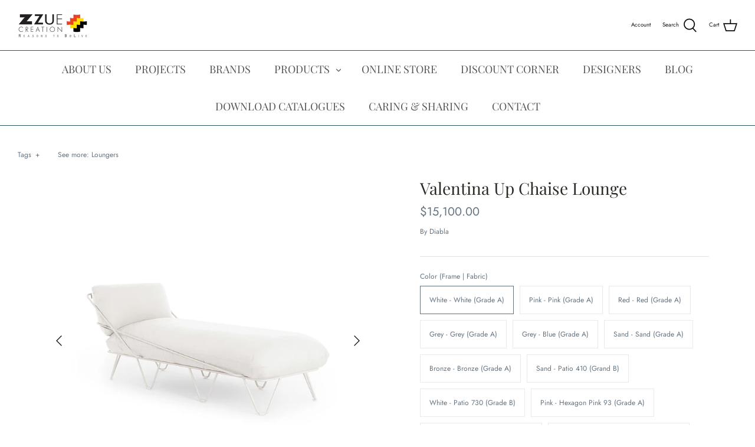

--- FILE ---
content_type: text/html; charset=utf-8
request_url: https://www.zzuecreation.com/products/valentina-up-chaise-lounge
body_size: 39413
content:
<!DOCTYPE html>
<html class="no-js" lang="en">
<head>
<!-- "snippets/booster-seo.liquid" was not rendered, the associated app was uninstalled -->
  <meta name="google-site-verification" content="hQmZHvrt-5Zh54GB1VC3DVdnnACHTGXH1mxUwx_ImJ4" />
  <meta name="facebook-domain-verification" content="152ccw0y2wthu4tjlrqb5z03fkcb3m" />
  <meta name="p:domain_verify" content="fcce46482b658315713e41b7e0abcb90"/>
  <!-- Symmetry 4.11.6 -->

  <link rel="preload" href="//www.zzuecreation.com/cdn/shop/t/8/assets/styles.css?v=69539825423676562491767946141" as="style">
  <meta charset="utf-8" />
<meta name="viewport" content="width=device-width,initial-scale=1.0" />
<meta http-equiv="X-UA-Compatible" content="IE=edge">

<link rel="preconnect" href="https://cdn.shopify.com" crossorigin>
<link rel="preconnect" href="https://fonts.shopify.com" crossorigin>
<link rel="preconnect" href="https://monorail-edge.shopifysvc.com"><link rel="preload" as="font" href="//www.zzuecreation.com/cdn/fonts/playfair_display/playfairdisplay_n4.9980f3e16959dc89137cc1369bfc3ae98af1deb9.woff2" type="font/woff2" crossorigin>
<link rel="preload" as="font" href="//www.zzuecreation.com/cdn/fonts/jost/jost_n4.d47a1b6347ce4a4c9f437608011273009d91f2b7.woff2" type="font/woff2" crossorigin>
<link rel="preload" as="font" href="//www.zzuecreation.com/cdn/fonts/playfair_display/playfairdisplay_n4.9980f3e16959dc89137cc1369bfc3ae98af1deb9.woff2" type="font/woff2" crossorigin>
<link rel="preload" as="font" href="//www.zzuecreation.com/cdn/fonts/jost/jost_n4.d47a1b6347ce4a4c9f437608011273009d91f2b7.woff2" type="font/woff2" crossorigin><link rel="preload" as="font" href="//www.zzuecreation.com/cdn/fonts/jost/jost_n7.921dc18c13fa0b0c94c5e2517ffe06139c3615a3.woff2" type="font/woff2" crossorigin><link rel="preload" as="font" href="//www.zzuecreation.com/cdn/fonts/jost/jost_i4.b690098389649750ada222b9763d55796c5283a5.woff2" type="font/woff2" crossorigin><link rel="preload" as="font" href="//www.zzuecreation.com/cdn/fonts/jost/jost_i7.d8201b854e41e19d7ed9b1a31fe4fe71deea6d3f.woff2" type="font/woff2" crossorigin><link rel="preload" href="//www.zzuecreation.com/cdn/shop/t/8/assets/vendor.js?v=105202062377205878661609389599" as="script">
<link rel="preload" href="//www.zzuecreation.com/cdn/shop/t/8/assets/theme.js?v=159128104650742861701609389598" as="script"><link rel="canonical" href="https://www.zzuecreation.com/products/valentina-up-chaise-lounge" /><link rel="shortcut icon" href="//www.zzuecreation.com/cdn/shop/files/Logo.png?v=1644465574" type="image/png" /><meta name="description" content="The Valentina Up collection maintains the informal and carefree character of the award-winning original designs.  Its spacious cushions, filled with polyurethane and memory foam rubber, are still the main element of this outdoor furniture, now with added V-shaped iron rod legs that make getting up and sitting down even">
  <meta name="theme-color" content="#212b36">

  

  


<meta property="og:site_name" content="Zzue Creation">
<meta property="og:url" content="https://www.zzuecreation.com/products/valentina-up-chaise-lounge">
<meta property="og:title" content="Valentina Up Chaise Lounge">
<meta property="og:type" content="product">
<meta property="og:description" content="The Valentina Up collection maintains the informal and carefree character of the award-winning original designs.  Its spacious cushions, filled with polyurethane and memory foam rubber, are still the main element of this outdoor furniture, now with added V-shaped iron rod legs that make getting up and sitting down even">

  <meta property="og:price:amount" content="15,100.00">
  <meta property="og:price:currency" content="HKD">

<meta property="og:image" content="http://www.zzuecreation.com/cdn/shop/files/ValentinaChaiselongue-45-atlas-plain-06_1200x1200.jpg?v=1707296688">
      <meta property="og:image:width" content="800">
      <meta property="og:image:height" content="800">
    <meta property="og:image" content="http://www.zzuecreation.com/cdn/shop/files/VALENTINAUPspringA_1200x1200.jpg?v=1707296688">
      <meta property="og:image:width" content="800">
      <meta property="og:image:height" content="800">
    <meta property="og:image" content="http://www.zzuecreation.com/cdn/shop/files/VALENTINAUPspringB_1200x1200.jpg?v=1707296688">
      <meta property="og:image:width" content="800">
      <meta property="og:image:height" content="800">
    
<meta property="og:image:secure_url" content="https://www.zzuecreation.com/cdn/shop/files/ValentinaChaiselongue-45-atlas-plain-06_1200x1200.jpg?v=1707296688"><meta property="og:image:secure_url" content="https://www.zzuecreation.com/cdn/shop/files/VALENTINAUPspringA_1200x1200.jpg?v=1707296688"><meta property="og:image:secure_url" content="https://www.zzuecreation.com/cdn/shop/files/VALENTINAUPspringB_1200x1200.jpg?v=1707296688">


  <meta name="twitter:site" content="@ZzueCreation">

<meta name="twitter:card" content="summary_large_image">
<meta name="twitter:title" content="Valentina Up Chaise Lounge">
<meta name="twitter:description" content="The Valentina Up collection maintains the informal and carefree character of the award-winning original designs.  Its spacious cushions, filled with polyurethane and memory foam rubber, are still the main element of this outdoor furniture, now with added V-shaped iron rod legs that make getting up and sitting down even">


  <link href="//www.zzuecreation.com/cdn/shop/t/8/assets/styles.css?v=69539825423676562491767946141" rel="stylesheet" type="text/css" media="all" />

  <script>
    window.theme = window.theme || {};
    theme.money_format = "${{amount}}";
    theme.strings = {
      previous: "Previous",
      next: "Next",
      addressError: "Error looking up that address",
      addressNoResults: "No results for that address",
      addressQueryLimit: "You have exceeded the Google API usage limit. Consider upgrading to a \u003ca href=\"https:\/\/developers.google.com\/maps\/premium\/usage-limits\"\u003ePremium Plan\u003c\/a\u003e.",
      authError: "There was a problem authenticating your Google Maps API Key.",
      icon_labels_left: "Left",
      icon_labels_right: "Right",
      icon_labels_down: "Down",
      icon_labels_close: "Close",
      cart_terms_confirmation: "You must agree to the terms and conditions before continuing.",
      products_listing_from: "From",
      layout_live_search_see_all: "See all results",
      products_product_add_to_cart: "Add to Cart",
      products_variant_no_stock: "Sold out",
      products_variant_non_existent: "Unavailable",
      onlyXLeft: "[[ quantity ]] in stock",
      products_product_unit_price_separator: " \/ ",
      general_navigation_menu_toggle_aria_label: "Toggle menu",
      products_added_notification_title: "Just added",
      products_added_notification_item: "Item",
      products_added_notification_unit_price: "Item price",
      products_added_notification_quantity: "Qty",
      products_added_notification_total_price: "Total price",
      products_added_notification_shipping_note: "Excl. shipping",
      products_added_notification_keep_shopping: "Keep Shopping",
      products_added_notification_cart: "Cart",
      products_product_adding_to_cart: "Adding",
      products_product_added_to_cart: "Added to cart",
      products_added_notification_subtotal: "Subtotal",
      products_labels_sold_out: "Sold Out",
      products_labels_sale: "Sale",
      general_quick_search_pages: "Pages",
      general_quick_search_no_results: "Sorry, we couldn\u0026#39;t find any results"
    };
    theme.routes = {
      search_url: '/search',
      cart_url: '/cart',
      cart_add_url: '/cart/add',
      cart_change_url: '/cart/change'
    };
    theme.settings = {
      cart_type: "page",
      prod_thumb_detail_show: true,
      show_size_chart: true
    };
    document.documentElement.className = document.documentElement.className.replace('no-js', '');
  </script>

  <script>window.performance && window.performance.mark && window.performance.mark('shopify.content_for_header.start');</script><meta name="google-site-verification" content="6qmieAwYC7wb7_ZNVFRuMbL3IUpAuPta2HbkEfjj0Gw">
<meta name="google-site-verification" content="hQmZHvrt-5Zh54GB1VC3DVdnnACHTGXH1mxUwx_ImJ4">
<meta id="shopify-digital-wallet" name="shopify-digital-wallet" content="/52241367194/digital_wallets/dialog">
<meta name="shopify-checkout-api-token" content="3fdf4587bf14ab72e2b24efc9cd6d97a">
<link rel="alternate" type="application/json+oembed" href="https://www.zzuecreation.com/products/valentina-up-chaise-lounge.oembed">
<script async="async" src="/checkouts/internal/preloads.js?locale=en-HK"></script>
<link rel="preconnect" href="https://shop.app" crossorigin="anonymous">
<script async="async" src="https://shop.app/checkouts/internal/preloads.js?locale=en-HK&shop_id=52241367194" crossorigin="anonymous"></script>
<script id="apple-pay-shop-capabilities" type="application/json">{"shopId":52241367194,"countryCode":"HK","currencyCode":"HKD","merchantCapabilities":["supports3DS"],"merchantId":"gid:\/\/shopify\/Shop\/52241367194","merchantName":"Zzue Creation","requiredBillingContactFields":["postalAddress","email","phone"],"requiredShippingContactFields":["postalAddress","email","phone"],"shippingType":"shipping","supportedNetworks":["visa","masterCard","amex"],"total":{"type":"pending","label":"Zzue Creation","amount":"1.00"},"shopifyPaymentsEnabled":true,"supportsSubscriptions":true}</script>
<script id="shopify-features" type="application/json">{"accessToken":"3fdf4587bf14ab72e2b24efc9cd6d97a","betas":["rich-media-storefront-analytics"],"domain":"www.zzuecreation.com","predictiveSearch":true,"shopId":52241367194,"locale":"en"}</script>
<script>var Shopify = Shopify || {};
Shopify.shop = "zzue-creation.myshopify.com";
Shopify.locale = "en";
Shopify.currency = {"active":"HKD","rate":"1.0"};
Shopify.country = "HK";
Shopify.theme = {"name":"Symmetry","id":117309866138,"schema_name":"Symmetry","schema_version":"4.11.6","theme_store_id":568,"role":"main"};
Shopify.theme.handle = "null";
Shopify.theme.style = {"id":null,"handle":null};
Shopify.cdnHost = "www.zzuecreation.com/cdn";
Shopify.routes = Shopify.routes || {};
Shopify.routes.root = "/";</script>
<script type="module">!function(o){(o.Shopify=o.Shopify||{}).modules=!0}(window);</script>
<script>!function(o){function n(){var o=[];function n(){o.push(Array.prototype.slice.apply(arguments))}return n.q=o,n}var t=o.Shopify=o.Shopify||{};t.loadFeatures=n(),t.autoloadFeatures=n()}(window);</script>
<script>
  window.ShopifyPay = window.ShopifyPay || {};
  window.ShopifyPay.apiHost = "shop.app\/pay";
  window.ShopifyPay.redirectState = null;
</script>
<script id="shop-js-analytics" type="application/json">{"pageType":"product"}</script>
<script defer="defer" async type="module" src="//www.zzuecreation.com/cdn/shopifycloud/shop-js/modules/v2/client.init-shop-cart-sync_C5BV16lS.en.esm.js"></script>
<script defer="defer" async type="module" src="//www.zzuecreation.com/cdn/shopifycloud/shop-js/modules/v2/chunk.common_CygWptCX.esm.js"></script>
<script type="module">
  await import("//www.zzuecreation.com/cdn/shopifycloud/shop-js/modules/v2/client.init-shop-cart-sync_C5BV16lS.en.esm.js");
await import("//www.zzuecreation.com/cdn/shopifycloud/shop-js/modules/v2/chunk.common_CygWptCX.esm.js");

  window.Shopify.SignInWithShop?.initShopCartSync?.({"fedCMEnabled":true,"windoidEnabled":true});

</script>
<script>
  window.Shopify = window.Shopify || {};
  if (!window.Shopify.featureAssets) window.Shopify.featureAssets = {};
  window.Shopify.featureAssets['shop-js'] = {"shop-cart-sync":["modules/v2/client.shop-cart-sync_ZFArdW7E.en.esm.js","modules/v2/chunk.common_CygWptCX.esm.js"],"init-fed-cm":["modules/v2/client.init-fed-cm_CmiC4vf6.en.esm.js","modules/v2/chunk.common_CygWptCX.esm.js"],"shop-button":["modules/v2/client.shop-button_tlx5R9nI.en.esm.js","modules/v2/chunk.common_CygWptCX.esm.js"],"shop-cash-offers":["modules/v2/client.shop-cash-offers_DOA2yAJr.en.esm.js","modules/v2/chunk.common_CygWptCX.esm.js","modules/v2/chunk.modal_D71HUcav.esm.js"],"init-windoid":["modules/v2/client.init-windoid_sURxWdc1.en.esm.js","modules/v2/chunk.common_CygWptCX.esm.js"],"shop-toast-manager":["modules/v2/client.shop-toast-manager_ClPi3nE9.en.esm.js","modules/v2/chunk.common_CygWptCX.esm.js"],"init-shop-email-lookup-coordinator":["modules/v2/client.init-shop-email-lookup-coordinator_B8hsDcYM.en.esm.js","modules/v2/chunk.common_CygWptCX.esm.js"],"init-shop-cart-sync":["modules/v2/client.init-shop-cart-sync_C5BV16lS.en.esm.js","modules/v2/chunk.common_CygWptCX.esm.js"],"avatar":["modules/v2/client.avatar_BTnouDA3.en.esm.js"],"pay-button":["modules/v2/client.pay-button_FdsNuTd3.en.esm.js","modules/v2/chunk.common_CygWptCX.esm.js"],"init-customer-accounts":["modules/v2/client.init-customer-accounts_DxDtT_ad.en.esm.js","modules/v2/client.shop-login-button_C5VAVYt1.en.esm.js","modules/v2/chunk.common_CygWptCX.esm.js","modules/v2/chunk.modal_D71HUcav.esm.js"],"init-shop-for-new-customer-accounts":["modules/v2/client.init-shop-for-new-customer-accounts_ChsxoAhi.en.esm.js","modules/v2/client.shop-login-button_C5VAVYt1.en.esm.js","modules/v2/chunk.common_CygWptCX.esm.js","modules/v2/chunk.modal_D71HUcav.esm.js"],"shop-login-button":["modules/v2/client.shop-login-button_C5VAVYt1.en.esm.js","modules/v2/chunk.common_CygWptCX.esm.js","modules/v2/chunk.modal_D71HUcav.esm.js"],"init-customer-accounts-sign-up":["modules/v2/client.init-customer-accounts-sign-up_CPSyQ0Tj.en.esm.js","modules/v2/client.shop-login-button_C5VAVYt1.en.esm.js","modules/v2/chunk.common_CygWptCX.esm.js","modules/v2/chunk.modal_D71HUcav.esm.js"],"shop-follow-button":["modules/v2/client.shop-follow-button_Cva4Ekp9.en.esm.js","modules/v2/chunk.common_CygWptCX.esm.js","modules/v2/chunk.modal_D71HUcav.esm.js"],"checkout-modal":["modules/v2/client.checkout-modal_BPM8l0SH.en.esm.js","modules/v2/chunk.common_CygWptCX.esm.js","modules/v2/chunk.modal_D71HUcav.esm.js"],"lead-capture":["modules/v2/client.lead-capture_Bi8yE_yS.en.esm.js","modules/v2/chunk.common_CygWptCX.esm.js","modules/v2/chunk.modal_D71HUcav.esm.js"],"shop-login":["modules/v2/client.shop-login_D6lNrXab.en.esm.js","modules/v2/chunk.common_CygWptCX.esm.js","modules/v2/chunk.modal_D71HUcav.esm.js"],"payment-terms":["modules/v2/client.payment-terms_CZxnsJam.en.esm.js","modules/v2/chunk.common_CygWptCX.esm.js","modules/v2/chunk.modal_D71HUcav.esm.js"]};
</script>
<script id="__st">var __st={"a":52241367194,"offset":28800,"reqid":"e5d7d66a-7e9b-4ac6-82c5-b69a751292fc-1768710431","pageurl":"www.zzuecreation.com\/products\/valentina-up-chaise-lounge","u":"9cfd968cf7c5","p":"product","rtyp":"product","rid":8050651234458};</script>
<script>window.ShopifyPaypalV4VisibilityTracking = true;</script>
<script id="captcha-bootstrap">!function(){'use strict';const t='contact',e='account',n='new_comment',o=[[t,t],['blogs',n],['comments',n],[t,'customer']],c=[[e,'customer_login'],[e,'guest_login'],[e,'recover_customer_password'],[e,'create_customer']],r=t=>t.map((([t,e])=>`form[action*='/${t}']:not([data-nocaptcha='true']) input[name='form_type'][value='${e}']`)).join(','),a=t=>()=>t?[...document.querySelectorAll(t)].map((t=>t.form)):[];function s(){const t=[...o],e=r(t);return a(e)}const i='password',u='form_key',d=['recaptcha-v3-token','g-recaptcha-response','h-captcha-response',i],f=()=>{try{return window.sessionStorage}catch{return}},m='__shopify_v',_=t=>t.elements[u];function p(t,e,n=!1){try{const o=window.sessionStorage,c=JSON.parse(o.getItem(e)),{data:r}=function(t){const{data:e,action:n}=t;return t[m]||n?{data:e,action:n}:{data:t,action:n}}(c);for(const[e,n]of Object.entries(r))t.elements[e]&&(t.elements[e].value=n);n&&o.removeItem(e)}catch(o){console.error('form repopulation failed',{error:o})}}const l='form_type',E='cptcha';function T(t){t.dataset[E]=!0}const w=window,h=w.document,L='Shopify',v='ce_forms',y='captcha';let A=!1;((t,e)=>{const n=(g='f06e6c50-85a8-45c8-87d0-21a2b65856fe',I='https://cdn.shopify.com/shopifycloud/storefront-forms-hcaptcha/ce_storefront_forms_captcha_hcaptcha.v1.5.2.iife.js',D={infoText:'Protected by hCaptcha',privacyText:'Privacy',termsText:'Terms'},(t,e,n)=>{const o=w[L][v],c=o.bindForm;if(c)return c(t,g,e,D).then(n);var r;o.q.push([[t,g,e,D],n]),r=I,A||(h.body.append(Object.assign(h.createElement('script'),{id:'captcha-provider',async:!0,src:r})),A=!0)});var g,I,D;w[L]=w[L]||{},w[L][v]=w[L][v]||{},w[L][v].q=[],w[L][y]=w[L][y]||{},w[L][y].protect=function(t,e){n(t,void 0,e),T(t)},Object.freeze(w[L][y]),function(t,e,n,w,h,L){const[v,y,A,g]=function(t,e,n){const i=e?o:[],u=t?c:[],d=[...i,...u],f=r(d),m=r(i),_=r(d.filter((([t,e])=>n.includes(e))));return[a(f),a(m),a(_),s()]}(w,h,L),I=t=>{const e=t.target;return e instanceof HTMLFormElement?e:e&&e.form},D=t=>v().includes(t);t.addEventListener('submit',(t=>{const e=I(t);if(!e)return;const n=D(e)&&!e.dataset.hcaptchaBound&&!e.dataset.recaptchaBound,o=_(e),c=g().includes(e)&&(!o||!o.value);(n||c)&&t.preventDefault(),c&&!n&&(function(t){try{if(!f())return;!function(t){const e=f();if(!e)return;const n=_(t);if(!n)return;const o=n.value;o&&e.removeItem(o)}(t);const e=Array.from(Array(32),(()=>Math.random().toString(36)[2])).join('');!function(t,e){_(t)||t.append(Object.assign(document.createElement('input'),{type:'hidden',name:u})),t.elements[u].value=e}(t,e),function(t,e){const n=f();if(!n)return;const o=[...t.querySelectorAll(`input[type='${i}']`)].map((({name:t})=>t)),c=[...d,...o],r={};for(const[a,s]of new FormData(t).entries())c.includes(a)||(r[a]=s);n.setItem(e,JSON.stringify({[m]:1,action:t.action,data:r}))}(t,e)}catch(e){console.error('failed to persist form',e)}}(e),e.submit())}));const S=(t,e)=>{t&&!t.dataset[E]&&(n(t,e.some((e=>e===t))),T(t))};for(const o of['focusin','change'])t.addEventListener(o,(t=>{const e=I(t);D(e)&&S(e,y())}));const B=e.get('form_key'),M=e.get(l),P=B&&M;t.addEventListener('DOMContentLoaded',(()=>{const t=y();if(P)for(const e of t)e.elements[l].value===M&&p(e,B);[...new Set([...A(),...v().filter((t=>'true'===t.dataset.shopifyCaptcha))])].forEach((e=>S(e,t)))}))}(h,new URLSearchParams(w.location.search),n,t,e,['guest_login'])})(!0,!0)}();</script>
<script integrity="sha256-4kQ18oKyAcykRKYeNunJcIwy7WH5gtpwJnB7kiuLZ1E=" data-source-attribution="shopify.loadfeatures" defer="defer" src="//www.zzuecreation.com/cdn/shopifycloud/storefront/assets/storefront/load_feature-a0a9edcb.js" crossorigin="anonymous"></script>
<script crossorigin="anonymous" defer="defer" src="//www.zzuecreation.com/cdn/shopifycloud/storefront/assets/shopify_pay/storefront-65b4c6d7.js?v=20250812"></script>
<script data-source-attribution="shopify.dynamic_checkout.dynamic.init">var Shopify=Shopify||{};Shopify.PaymentButton=Shopify.PaymentButton||{isStorefrontPortableWallets:!0,init:function(){window.Shopify.PaymentButton.init=function(){};var t=document.createElement("script");t.src="https://www.zzuecreation.com/cdn/shopifycloud/portable-wallets/latest/portable-wallets.en.js",t.type="module",document.head.appendChild(t)}};
</script>
<script data-source-attribution="shopify.dynamic_checkout.buyer_consent">
  function portableWalletsHideBuyerConsent(e){var t=document.getElementById("shopify-buyer-consent"),n=document.getElementById("shopify-subscription-policy-button");t&&n&&(t.classList.add("hidden"),t.setAttribute("aria-hidden","true"),n.removeEventListener("click",e))}function portableWalletsShowBuyerConsent(e){var t=document.getElementById("shopify-buyer-consent"),n=document.getElementById("shopify-subscription-policy-button");t&&n&&(t.classList.remove("hidden"),t.removeAttribute("aria-hidden"),n.addEventListener("click",e))}window.Shopify?.PaymentButton&&(window.Shopify.PaymentButton.hideBuyerConsent=portableWalletsHideBuyerConsent,window.Shopify.PaymentButton.showBuyerConsent=portableWalletsShowBuyerConsent);
</script>
<script data-source-attribution="shopify.dynamic_checkout.cart.bootstrap">document.addEventListener("DOMContentLoaded",(function(){function t(){return document.querySelector("shopify-accelerated-checkout-cart, shopify-accelerated-checkout")}if(t())Shopify.PaymentButton.init();else{new MutationObserver((function(e,n){t()&&(Shopify.PaymentButton.init(),n.disconnect())})).observe(document.body,{childList:!0,subtree:!0})}}));
</script>
<script id='scb4127' type='text/javascript' async='' src='https://www.zzuecreation.com/cdn/shopifycloud/privacy-banner/storefront-banner.js'></script><link id="shopify-accelerated-checkout-styles" rel="stylesheet" media="screen" href="https://www.zzuecreation.com/cdn/shopifycloud/portable-wallets/latest/accelerated-checkout-backwards-compat.css" crossorigin="anonymous">
<style id="shopify-accelerated-checkout-cart">
        #shopify-buyer-consent {
  margin-top: 1em;
  display: inline-block;
  width: 100%;
}

#shopify-buyer-consent.hidden {
  display: none;
}

#shopify-subscription-policy-button {
  background: none;
  border: none;
  padding: 0;
  text-decoration: underline;
  font-size: inherit;
  cursor: pointer;
}

#shopify-subscription-policy-button::before {
  box-shadow: none;
}

      </style>
<script id="sections-script" data-sections="product-recommendations" defer="defer" src="//www.zzuecreation.com/cdn/shop/t/8/compiled_assets/scripts.js?v=2363"></script>
<script>window.performance && window.performance.mark && window.performance.mark('shopify.content_for_header.end');</script>
<link href="//www.zzuecreation.com/cdn/shop/t/8/assets/ndnapps-contactform-styles.css?v=7790688120896190361618373057" rel="stylesheet" type="text/css" media="all" />
  
  <script src="https://ajax.googleapis.com/ajax/libs/jquery/3.5.1/jquery.min.js"></script> 
<!-- Global site tag (gtag.js) - Google Ads: 872800905 -->
<script async src="https://www.googletagmanager.com/gtag/js?id=AW-872800905"></script>
<script>
  window.dataLayer = window.dataLayer || [];
  function gtag(){dataLayer.push(arguments);}
  gtag('js', new Date());

  gtag('config', 'AW-872800905');
</script>

  <script type="application/ld+json">
{
  "@context": "https://schema.org",
  "@type": "LocalBusiness",
  "name": "Zzue Creation",
  "image": "https://cdn.shopify.com/s/files/1/0522/4136/7194/files/All_brand_logo-06_small_f6db28d6-4777-4533-8026-980e4869e867_240x.png?v=1623207626",
  "@id": "",
  "url": "https://www.zzuecreation.com/",
  "telephone": "2580 0633",
  "priceRange": "$$$$",
  "address": {
    "@type": "PostalAddress",
    "streetAddress": "Rm 2612-2617, Horizon Plaza, 2 Lee Wing St, Ap Lei Chau",
    "addressLocality": "Hong Kong",
    "postalCode": "0000",
    "addressCountry": "HK"
  },
  "openingHoursSpecification": [{
    "@type": "OpeningHoursSpecification",
    "dayOfWeek": [
      "Monday",
      "Tuesday",
      "Wednesday",
      "Thursday",
      "Friday"
    ],
    "opens": "10:00",
    "closes": "18:00"
  },{
    "@type": "OpeningHoursSpecification",
    "dayOfWeek": [
      "Saturday",
      "Sunday"
    ],
    "opens": "10:00",
    "closes": "18:30"
  }]
}
</script>

  <script src="//staticxx.s3.amazonaws.com/aio_stats_lib_v1.min.js?v=1.0"></script><link href="//www.zzuecreation.com/cdn/shop/t/8/assets/zify-gallery.css?v=81656972373254756111689656207" rel="stylesheet" type="text/css" media="all" />
<link href="https://monorail-edge.shopifysvc.com" rel="dns-prefetch">
<script>(function(){if ("sendBeacon" in navigator && "performance" in window) {try {var session_token_from_headers = performance.getEntriesByType('navigation')[0].serverTiming.find(x => x.name == '_s').description;} catch {var session_token_from_headers = undefined;}var session_cookie_matches = document.cookie.match(/_shopify_s=([^;]*)/);var session_token_from_cookie = session_cookie_matches && session_cookie_matches.length === 2 ? session_cookie_matches[1] : "";var session_token = session_token_from_headers || session_token_from_cookie || "";function handle_abandonment_event(e) {var entries = performance.getEntries().filter(function(entry) {return /monorail-edge.shopifysvc.com/.test(entry.name);});if (!window.abandonment_tracked && entries.length === 0) {window.abandonment_tracked = true;var currentMs = Date.now();var navigation_start = performance.timing.navigationStart;var payload = {shop_id: 52241367194,url: window.location.href,navigation_start,duration: currentMs - navigation_start,session_token,page_type: "product"};window.navigator.sendBeacon("https://monorail-edge.shopifysvc.com/v1/produce", JSON.stringify({schema_id: "online_store_buyer_site_abandonment/1.1",payload: payload,metadata: {event_created_at_ms: currentMs,event_sent_at_ms: currentMs}}));}}window.addEventListener('pagehide', handle_abandonment_event);}}());</script>
<script id="web-pixels-manager-setup">(function e(e,d,r,n,o){if(void 0===o&&(o={}),!Boolean(null===(a=null===(i=window.Shopify)||void 0===i?void 0:i.analytics)||void 0===a?void 0:a.replayQueue)){var i,a;window.Shopify=window.Shopify||{};var t=window.Shopify;t.analytics=t.analytics||{};var s=t.analytics;s.replayQueue=[],s.publish=function(e,d,r){return s.replayQueue.push([e,d,r]),!0};try{self.performance.mark("wpm:start")}catch(e){}var l=function(){var e={modern:/Edge?\/(1{2}[4-9]|1[2-9]\d|[2-9]\d{2}|\d{4,})\.\d+(\.\d+|)|Firefox\/(1{2}[4-9]|1[2-9]\d|[2-9]\d{2}|\d{4,})\.\d+(\.\d+|)|Chrom(ium|e)\/(9{2}|\d{3,})\.\d+(\.\d+|)|(Maci|X1{2}).+ Version\/(15\.\d+|(1[6-9]|[2-9]\d|\d{3,})\.\d+)([,.]\d+|)( \(\w+\)|)( Mobile\/\w+|) Safari\/|Chrome.+OPR\/(9{2}|\d{3,})\.\d+\.\d+|(CPU[ +]OS|iPhone[ +]OS|CPU[ +]iPhone|CPU IPhone OS|CPU iPad OS)[ +]+(15[._]\d+|(1[6-9]|[2-9]\d|\d{3,})[._]\d+)([._]\d+|)|Android:?[ /-](13[3-9]|1[4-9]\d|[2-9]\d{2}|\d{4,})(\.\d+|)(\.\d+|)|Android.+Firefox\/(13[5-9]|1[4-9]\d|[2-9]\d{2}|\d{4,})\.\d+(\.\d+|)|Android.+Chrom(ium|e)\/(13[3-9]|1[4-9]\d|[2-9]\d{2}|\d{4,})\.\d+(\.\d+|)|SamsungBrowser\/([2-9]\d|\d{3,})\.\d+/,legacy:/Edge?\/(1[6-9]|[2-9]\d|\d{3,})\.\d+(\.\d+|)|Firefox\/(5[4-9]|[6-9]\d|\d{3,})\.\d+(\.\d+|)|Chrom(ium|e)\/(5[1-9]|[6-9]\d|\d{3,})\.\d+(\.\d+|)([\d.]+$|.*Safari\/(?![\d.]+ Edge\/[\d.]+$))|(Maci|X1{2}).+ Version\/(10\.\d+|(1[1-9]|[2-9]\d|\d{3,})\.\d+)([,.]\d+|)( \(\w+\)|)( Mobile\/\w+|) Safari\/|Chrome.+OPR\/(3[89]|[4-9]\d|\d{3,})\.\d+\.\d+|(CPU[ +]OS|iPhone[ +]OS|CPU[ +]iPhone|CPU IPhone OS|CPU iPad OS)[ +]+(10[._]\d+|(1[1-9]|[2-9]\d|\d{3,})[._]\d+)([._]\d+|)|Android:?[ /-](13[3-9]|1[4-9]\d|[2-9]\d{2}|\d{4,})(\.\d+|)(\.\d+|)|Mobile Safari.+OPR\/([89]\d|\d{3,})\.\d+\.\d+|Android.+Firefox\/(13[5-9]|1[4-9]\d|[2-9]\d{2}|\d{4,})\.\d+(\.\d+|)|Android.+Chrom(ium|e)\/(13[3-9]|1[4-9]\d|[2-9]\d{2}|\d{4,})\.\d+(\.\d+|)|Android.+(UC? ?Browser|UCWEB|U3)[ /]?(15\.([5-9]|\d{2,})|(1[6-9]|[2-9]\d|\d{3,})\.\d+)\.\d+|SamsungBrowser\/(5\.\d+|([6-9]|\d{2,})\.\d+)|Android.+MQ{2}Browser\/(14(\.(9|\d{2,})|)|(1[5-9]|[2-9]\d|\d{3,})(\.\d+|))(\.\d+|)|K[Aa][Ii]OS\/(3\.\d+|([4-9]|\d{2,})\.\d+)(\.\d+|)/},d=e.modern,r=e.legacy,n=navigator.userAgent;return n.match(d)?"modern":n.match(r)?"legacy":"unknown"}(),u="modern"===l?"modern":"legacy",c=(null!=n?n:{modern:"",legacy:""})[u],f=function(e){return[e.baseUrl,"/wpm","/b",e.hashVersion,"modern"===e.buildTarget?"m":"l",".js"].join("")}({baseUrl:d,hashVersion:r,buildTarget:u}),m=function(e){var d=e.version,r=e.bundleTarget,n=e.surface,o=e.pageUrl,i=e.monorailEndpoint;return{emit:function(e){var a=e.status,t=e.errorMsg,s=(new Date).getTime(),l=JSON.stringify({metadata:{event_sent_at_ms:s},events:[{schema_id:"web_pixels_manager_load/3.1",payload:{version:d,bundle_target:r,page_url:o,status:a,surface:n,error_msg:t},metadata:{event_created_at_ms:s}}]});if(!i)return console&&console.warn&&console.warn("[Web Pixels Manager] No Monorail endpoint provided, skipping logging."),!1;try{return self.navigator.sendBeacon.bind(self.navigator)(i,l)}catch(e){}var u=new XMLHttpRequest;try{return u.open("POST",i,!0),u.setRequestHeader("Content-Type","text/plain"),u.send(l),!0}catch(e){return console&&console.warn&&console.warn("[Web Pixels Manager] Got an unhandled error while logging to Monorail."),!1}}}}({version:r,bundleTarget:l,surface:e.surface,pageUrl:self.location.href,monorailEndpoint:e.monorailEndpoint});try{o.browserTarget=l,function(e){var d=e.src,r=e.async,n=void 0===r||r,o=e.onload,i=e.onerror,a=e.sri,t=e.scriptDataAttributes,s=void 0===t?{}:t,l=document.createElement("script"),u=document.querySelector("head"),c=document.querySelector("body");if(l.async=n,l.src=d,a&&(l.integrity=a,l.crossOrigin="anonymous"),s)for(var f in s)if(Object.prototype.hasOwnProperty.call(s,f))try{l.dataset[f]=s[f]}catch(e){}if(o&&l.addEventListener("load",o),i&&l.addEventListener("error",i),u)u.appendChild(l);else{if(!c)throw new Error("Did not find a head or body element to append the script");c.appendChild(l)}}({src:f,async:!0,onload:function(){if(!function(){var e,d;return Boolean(null===(d=null===(e=window.Shopify)||void 0===e?void 0:e.analytics)||void 0===d?void 0:d.initialized)}()){var d=window.webPixelsManager.init(e)||void 0;if(d){var r=window.Shopify.analytics;r.replayQueue.forEach((function(e){var r=e[0],n=e[1],o=e[2];d.publishCustomEvent(r,n,o)})),r.replayQueue=[],r.publish=d.publishCustomEvent,r.visitor=d.visitor,r.initialized=!0}}},onerror:function(){return m.emit({status:"failed",errorMsg:"".concat(f," has failed to load")})},sri:function(e){var d=/^sha384-[A-Za-z0-9+/=]+$/;return"string"==typeof e&&d.test(e)}(c)?c:"",scriptDataAttributes:o}),m.emit({status:"loading"})}catch(e){m.emit({status:"failed",errorMsg:(null==e?void 0:e.message)||"Unknown error"})}}})({shopId: 52241367194,storefrontBaseUrl: "https://www.zzuecreation.com",extensionsBaseUrl: "https://extensions.shopifycdn.com/cdn/shopifycloud/web-pixels-manager",monorailEndpoint: "https://monorail-edge.shopifysvc.com/unstable/produce_batch",surface: "storefront-renderer",enabledBetaFlags: ["2dca8a86"],webPixelsConfigList: [{"id":"585040026","configuration":"{\"config\":\"{\\\"pixel_id\\\":\\\"GT-WPT2F5SV\\\",\\\"target_country\\\":\\\"HK\\\",\\\"gtag_events\\\":[{\\\"type\\\":\\\"search\\\",\\\"action_label\\\":[\\\"GT-WPT2F5SV\\\",\\\"AW-11096010556\\\/WedUCLnD64wZELze_qop\\\"]},{\\\"type\\\":\\\"begin_checkout\\\",\\\"action_label\\\":[\\\"GT-WPT2F5SV\\\",\\\"AW-11096010556\\\/Z45zCL_D64wZELze_qop\\\"]},{\\\"type\\\":\\\"view_item\\\",\\\"action_label\\\":[\\\"GT-WPT2F5SV\\\",\\\"AW-11096010556\\\/SQzgCLbD64wZELze_qop\\\",\\\"MC-FJZKBW38K2\\\"]},{\\\"type\\\":\\\"purchase\\\",\\\"action_label\\\":[\\\"GT-WPT2F5SV\\\",\\\"AW-11096010556\\\/ow2CCLDD64wZELze_qop\\\",\\\"MC-FJZKBW38K2\\\"]},{\\\"type\\\":\\\"page_view\\\",\\\"action_label\\\":[\\\"GT-WPT2F5SV\\\",\\\"AW-11096010556\\\/-fB-CLPD64wZELze_qop\\\",\\\"MC-FJZKBW38K2\\\"]},{\\\"type\\\":\\\"add_payment_info\\\",\\\"action_label\\\":[\\\"GT-WPT2F5SV\\\",\\\"AW-11096010556\\\/KLKtCMLD64wZELze_qop\\\"]},{\\\"type\\\":\\\"add_to_cart\\\",\\\"action_label\\\":[\\\"GT-WPT2F5SV\\\",\\\"AW-11096010556\\\/ft9CCLzD64wZELze_qop\\\"]}],\\\"enable_monitoring_mode\\\":false}\"}","eventPayloadVersion":"v1","runtimeContext":"OPEN","scriptVersion":"b2a88bafab3e21179ed38636efcd8a93","type":"APP","apiClientId":1780363,"privacyPurposes":[],"dataSharingAdjustments":{"protectedCustomerApprovalScopes":["read_customer_address","read_customer_email","read_customer_name","read_customer_personal_data","read_customer_phone"]}},{"id":"97976474","eventPayloadVersion":"v1","runtimeContext":"LAX","scriptVersion":"1","type":"CUSTOM","privacyPurposes":["ANALYTICS"],"name":"Google Analytics tag (migrated)"},{"id":"shopify-app-pixel","configuration":"{}","eventPayloadVersion":"v1","runtimeContext":"STRICT","scriptVersion":"0450","apiClientId":"shopify-pixel","type":"APP","privacyPurposes":["ANALYTICS","MARKETING"]},{"id":"shopify-custom-pixel","eventPayloadVersion":"v1","runtimeContext":"LAX","scriptVersion":"0450","apiClientId":"shopify-pixel","type":"CUSTOM","privacyPurposes":["ANALYTICS","MARKETING"]}],isMerchantRequest: false,initData: {"shop":{"name":"Zzue Creation","paymentSettings":{"currencyCode":"HKD"},"myshopifyDomain":"zzue-creation.myshopify.com","countryCode":"HK","storefrontUrl":"https:\/\/www.zzuecreation.com"},"customer":null,"cart":null,"checkout":null,"productVariants":[{"price":{"amount":15100.0,"currencyCode":"HKD"},"product":{"title":"Valentina Up Chaise Lounge","vendor":"Diabla","id":"8050651234458","untranslatedTitle":"Valentina Up Chaise Lounge","url":"\/products\/valentina-up-chaise-lounge","type":"Loungers"},"id":"44425856745626","image":{"src":"\/\/www.zzuecreation.com\/cdn\/shop\/files\/ValentinaChaiselongue-45-plain-white.jpg?v=1707296688"},"sku":"PT17210+PT22160A","title":"White - White (Grade A)","untranslatedTitle":"White - White (Grade A)"},{"price":{"amount":15100.0,"currencyCode":"HKD"},"product":{"title":"Valentina Up Chaise Lounge","vendor":"Diabla","id":"8050651234458","untranslatedTitle":"Valentina Up Chaise Lounge","url":"\/products\/valentina-up-chaise-lounge","type":"Loungers"},"id":"44425856778394","image":{"src":"\/\/www.zzuecreation.com\/cdn\/shop\/files\/ValentinaChaiselongue-45-plain-pink.jpg?v=1707296688"},"sku":"PT17210+PT22160A","title":"Pink - Pink (Grade A)","untranslatedTitle":"Pink - Pink (Grade A)"},{"price":{"amount":15100.0,"currencyCode":"HKD"},"product":{"title":"Valentina Up Chaise Lounge","vendor":"Diabla","id":"8050651234458","untranslatedTitle":"Valentina Up Chaise Lounge","url":"\/products\/valentina-up-chaise-lounge","type":"Loungers"},"id":"44425856811162","image":{"src":"\/\/www.zzuecreation.com\/cdn\/shop\/files\/ValentinaChaiselongue-45-plain-red.jpg?v=1707296688"},"sku":"PT17210+PT22160A","title":"Red - Red (Grade A)","untranslatedTitle":"Red - Red (Grade A)"},{"price":{"amount":15100.0,"currencyCode":"HKD"},"product":{"title":"Valentina Up Chaise Lounge","vendor":"Diabla","id":"8050651234458","untranslatedTitle":"Valentina Up Chaise Lounge","url":"\/products\/valentina-up-chaise-lounge","type":"Loungers"},"id":"44425856843930","image":{"src":"\/\/www.zzuecreation.com\/cdn\/shop\/files\/ValentinaChaiselongue-45-plain-grey.jpg?v=1707296688"},"sku":"PT17210+PT22160A","title":"Grey - Grey (Grade A)","untranslatedTitle":"Grey - Grey (Grade A)"},{"price":{"amount":15100.0,"currencyCode":"HKD"},"product":{"title":"Valentina Up Chaise Lounge","vendor":"Diabla","id":"8050651234458","untranslatedTitle":"Valentina Up Chaise Lounge","url":"\/products\/valentina-up-chaise-lounge","type":"Loungers"},"id":"44425856876698","image":{"src":"\/\/www.zzuecreation.com\/cdn\/shop\/files\/ValentinaChaiselongue-45-plain-blue.jpg?v=1707296688"},"sku":"PT17210+PT22160A","title":"Grey - Blue (Grade A)","untranslatedTitle":"Grey - Blue (Grade A)"},{"price":{"amount":15100.0,"currencyCode":"HKD"},"product":{"title":"Valentina Up Chaise Lounge","vendor":"Diabla","id":"8050651234458","untranslatedTitle":"Valentina Up Chaise Lounge","url":"\/products\/valentina-up-chaise-lounge","type":"Loungers"},"id":"44425856909466","image":{"src":"\/\/www.zzuecreation.com\/cdn\/shop\/files\/ValentinaChaiselongue-45-plain-sand.jpg?v=1707296688"},"sku":"PT17210+PT22160A","title":"Sand - Sand (Grade A)","untranslatedTitle":"Sand - Sand (Grade A)"},{"price":{"amount":15100.0,"currencyCode":"HKD"},"product":{"title":"Valentina Up Chaise Lounge","vendor":"Diabla","id":"8050651234458","untranslatedTitle":"Valentina Up Chaise Lounge","url":"\/products\/valentina-up-chaise-lounge","type":"Loungers"},"id":"44425856942234","image":{"src":"\/\/www.zzuecreation.com\/cdn\/shop\/files\/ValentinaChaiselongue-45-plain-bronze.jpg?v=1707296688"},"sku":"PT17210+PT22160A","title":"Bronze - Bronze (Grade A)","untranslatedTitle":"Bronze - Bronze (Grade A)"},{"price":{"amount":17900.0,"currencyCode":"HKD"},"product":{"title":"Valentina Up Chaise Lounge","vendor":"Diabla","id":"8050651234458","untranslatedTitle":"Valentina Up Chaise Lounge","url":"\/products\/valentina-up-chaise-lounge","type":"Loungers"},"id":"44425856975002","image":{"src":"\/\/www.zzuecreation.com\/cdn\/shop\/files\/ValentinaChaiselongue-45-patio-410.jpg?v=1707296688"},"sku":"PT17210+PT22160B","title":"Sand - Patio 410 (Grand B)","untranslatedTitle":"Sand - Patio 410 (Grand B)"},{"price":{"amount":17900.0,"currencyCode":"HKD"},"product":{"title":"Valentina Up Chaise Lounge","vendor":"Diabla","id":"8050651234458","untranslatedTitle":"Valentina Up Chaise Lounge","url":"\/products\/valentina-up-chaise-lounge","type":"Loungers"},"id":"44425857007770","image":{"src":"\/\/www.zzuecreation.com\/cdn\/shop\/files\/ValentinaChaiselongue-45-patio-730.jpg?v=1707296688"},"sku":"PT17210+PT22160B","title":"White - Patio 730 (Grade B)","untranslatedTitle":"White - Patio 730 (Grade B)"},{"price":{"amount":15100.0,"currencyCode":"HKD"},"product":{"title":"Valentina Up Chaise Lounge","vendor":"Diabla","id":"8050651234458","untranslatedTitle":"Valentina Up Chaise Lounge","url":"\/products\/valentina-up-chaise-lounge","type":"Loungers"},"id":"44425857040538","image":{"src":"\/\/www.zzuecreation.com\/cdn\/shop\/files\/ValentinaChaiselongue-45-hexagon-pink.jpg?v=1707296688"},"sku":"PT17210+PT22160A","title":"Pink - Hexagon Pink 93 (Grade A)","untranslatedTitle":"Pink - Hexagon Pink 93 (Grade A)"},{"price":{"amount":15100.0,"currencyCode":"HKD"},"product":{"title":"Valentina Up Chaise Lounge","vendor":"Diabla","id":"8050651234458","untranslatedTitle":"Valentina Up Chaise Lounge","url":"\/products\/valentina-up-chaise-lounge","type":"Loungers"},"id":"44425857073306","image":{"src":"\/\/www.zzuecreation.com\/cdn\/shop\/files\/ValentinaChaiselongue-45-hexagon-red.jpg?v=1707296688"},"sku":"PT17210+PT22160A","title":"Red - Hexagon Red 92 (Grade A)","untranslatedTitle":"Red - Hexagon Red 92 (Grade A)"},{"price":{"amount":15100.0,"currencyCode":"HKD"},"product":{"title":"Valentina Up Chaise Lounge","vendor":"Diabla","id":"8050651234458","untranslatedTitle":"Valentina Up Chaise Lounge","url":"\/products\/valentina-up-chaise-lounge","type":"Loungers"},"id":"44425857106074","image":{"src":"\/\/www.zzuecreation.com\/cdn\/shop\/files\/ValentinaChaiselongue-45-hexagon-grey.jpg?v=1707296688"},"sku":"PT17210+PT22160A","title":"Anthracite - Hexagon Grey 91 (Grade A)","untranslatedTitle":"Anthracite - Hexagon Grey 91 (Grade A)"},{"price":{"amount":15100.0,"currencyCode":"HKD"},"product":{"title":"Valentina Up Chaise Lounge","vendor":"Diabla","id":"8050651234458","untranslatedTitle":"Valentina Up Chaise Lounge","url":"\/products\/valentina-up-chaise-lounge","type":"Loungers"},"id":"44425857138842","image":{"src":"\/\/www.zzuecreation.com\/cdn\/shop\/files\/ValentinaChaiselongue-45-silvertex-ice.jpg?v=1707296688"},"sku":"PT17210+PT22160A","title":"White - Silvertex Ice (Grade A)","untranslatedTitle":"White - Silvertex Ice (Grade A)"},{"price":{"amount":15100.0,"currencyCode":"HKD"},"product":{"title":"Valentina Up Chaise Lounge","vendor":"Diabla","id":"8050651234458","untranslatedTitle":"Valentina Up Chaise Lounge","url":"\/products\/valentina-up-chaise-lounge","type":"Loungers"},"id":"44425857171610","image":{"src":"\/\/www.zzuecreation.com\/cdn\/shop\/files\/ValentinaChaiselongue-45-silvertex-aluminium.jpg?v=1707296688"},"sku":"PT17210+PT22160A","title":"Grey - Silvertex Aluminium (Grade A)","untranslatedTitle":"Grey - Silvertex Aluminium (Grade A)"},{"price":{"amount":15100.0,"currencyCode":"HKD"},"product":{"title":"Valentina Up Chaise Lounge","vendor":"Diabla","id":"8050651234458","untranslatedTitle":"Valentina Up Chaise Lounge","url":"\/products\/valentina-up-chaise-lounge","type":"Loungers"},"id":"44425857204378","image":{"src":"\/\/www.zzuecreation.com\/cdn\/shop\/files\/ValentinaChaiselongue-45-silvertex-lotus.jpg?v=1707296688"},"sku":"PT17210+PT22160A","title":"Pink - Silvertex Lotus (Grade A)","untranslatedTitle":"Pink - Silvertex Lotus (Grade A)"},{"price":{"amount":15100.0,"currencyCode":"HKD"},"product":{"title":"Valentina Up Chaise Lounge","vendor":"Diabla","id":"8050651234458","untranslatedTitle":"Valentina Up Chaise Lounge","url":"\/products\/valentina-up-chaise-lounge","type":"Loungers"},"id":"44425857237146","image":{"src":"\/\/www.zzuecreation.com\/cdn\/shop\/files\/ValentinaChaiselongue-45-duo-plata.jpg?v=1707296688"},"sku":"PT17210+PT22160A","title":"Grey - Duo Plata 80 (Grade A)","untranslatedTitle":"Grey - Duo Plata 80 (Grade A)"},{"price":{"amount":17900.0,"currencyCode":"HKD"},"product":{"title":"Valentina Up Chaise Lounge","vendor":"Diabla","id":"8050651234458","untranslatedTitle":"Valentina Up Chaise Lounge","url":"\/products\/valentina-up-chaise-lounge","type":"Loungers"},"id":"44425857269914","image":{"src":"\/\/www.zzuecreation.com\/cdn\/shop\/files\/ValentinaChaiselongue-45-domino-joker-2.jpg?v=1707296688"},"sku":"PT17210+PT22160B","title":"Sand - Domino Joker (Grade B)","untranslatedTitle":"Sand - Domino Joker (Grade B)"},{"price":{"amount":17900.0,"currencyCode":"HKD"},"product":{"title":"Valentina Up Chaise Lounge","vendor":"Diabla","id":"8050651234458","untranslatedTitle":"Valentina Up Chaise Lounge","url":"\/products\/valentina-up-chaise-lounge","type":"Loungers"},"id":"44425857302682","image":{"src":"\/\/www.zzuecreation.com\/cdn\/shop\/files\/ValentinaChaiselongue-45-domino-loto.jpg?v=1707296688"},"sku":"PT17210+PT22160B","title":"Bronze - Domino Loto (Grade B)","untranslatedTitle":"Bronze - Domino Loto (Grade B)"},{"price":{"amount":17900.0,"currencyCode":"HKD"},"product":{"title":"Valentina Up Chaise Lounge","vendor":"Diabla","id":"8050651234458","untranslatedTitle":"Valentina Up Chaise Lounge","url":"\/products\/valentina-up-chaise-lounge","type":"Loungers"},"id":"44425857335450","image":{"src":"\/\/www.zzuecreation.com\/cdn\/shop\/files\/ValentinaChaiselongue-45-domino-craps.jpg?v=1707296688"},"sku":"PT17210+PT22160B","title":"Red - Domino Craps (Grade B)","untranslatedTitle":"Red - Domino Craps (Grade B)"}],"purchasingCompany":null},},"https://www.zzuecreation.com/cdn","fcfee988w5aeb613cpc8e4bc33m6693e112",{"modern":"","legacy":""},{"shopId":"52241367194","storefrontBaseUrl":"https:\/\/www.zzuecreation.com","extensionBaseUrl":"https:\/\/extensions.shopifycdn.com\/cdn\/shopifycloud\/web-pixels-manager","surface":"storefront-renderer","enabledBetaFlags":"[\"2dca8a86\"]","isMerchantRequest":"false","hashVersion":"fcfee988w5aeb613cpc8e4bc33m6693e112","publish":"custom","events":"[[\"page_viewed\",{}],[\"product_viewed\",{\"productVariant\":{\"price\":{\"amount\":15100.0,\"currencyCode\":\"HKD\"},\"product\":{\"title\":\"Valentina Up Chaise Lounge\",\"vendor\":\"Diabla\",\"id\":\"8050651234458\",\"untranslatedTitle\":\"Valentina Up Chaise Lounge\",\"url\":\"\/products\/valentina-up-chaise-lounge\",\"type\":\"Loungers\"},\"id\":\"44425856745626\",\"image\":{\"src\":\"\/\/www.zzuecreation.com\/cdn\/shop\/files\/ValentinaChaiselongue-45-plain-white.jpg?v=1707296688\"},\"sku\":\"PT17210+PT22160A\",\"title\":\"White - White (Grade A)\",\"untranslatedTitle\":\"White - White (Grade A)\"}}]]"});</script><script>
  window.ShopifyAnalytics = window.ShopifyAnalytics || {};
  window.ShopifyAnalytics.meta = window.ShopifyAnalytics.meta || {};
  window.ShopifyAnalytics.meta.currency = 'HKD';
  var meta = {"product":{"id":8050651234458,"gid":"gid:\/\/shopify\/Product\/8050651234458","vendor":"Diabla","type":"Loungers","handle":"valentina-up-chaise-lounge","variants":[{"id":44425856745626,"price":1510000,"name":"Valentina Up Chaise Lounge - White - White (Grade A)","public_title":"White - White (Grade A)","sku":"PT17210+PT22160A"},{"id":44425856778394,"price":1510000,"name":"Valentina Up Chaise Lounge - Pink - Pink (Grade A)","public_title":"Pink - Pink (Grade A)","sku":"PT17210+PT22160A"},{"id":44425856811162,"price":1510000,"name":"Valentina Up Chaise Lounge - Red - Red (Grade A)","public_title":"Red - Red (Grade A)","sku":"PT17210+PT22160A"},{"id":44425856843930,"price":1510000,"name":"Valentina Up Chaise Lounge - Grey - Grey (Grade A)","public_title":"Grey - Grey (Grade A)","sku":"PT17210+PT22160A"},{"id":44425856876698,"price":1510000,"name":"Valentina Up Chaise Lounge - Grey - Blue (Grade A)","public_title":"Grey - Blue (Grade A)","sku":"PT17210+PT22160A"},{"id":44425856909466,"price":1510000,"name":"Valentina Up Chaise Lounge - Sand - Sand (Grade A)","public_title":"Sand - Sand (Grade A)","sku":"PT17210+PT22160A"},{"id":44425856942234,"price":1510000,"name":"Valentina Up Chaise Lounge - Bronze - Bronze (Grade A)","public_title":"Bronze - Bronze (Grade A)","sku":"PT17210+PT22160A"},{"id":44425856975002,"price":1790000,"name":"Valentina Up Chaise Lounge - Sand - Patio 410 (Grand B)","public_title":"Sand - Patio 410 (Grand B)","sku":"PT17210+PT22160B"},{"id":44425857007770,"price":1790000,"name":"Valentina Up Chaise Lounge - White - Patio 730 (Grade B)","public_title":"White - Patio 730 (Grade B)","sku":"PT17210+PT22160B"},{"id":44425857040538,"price":1510000,"name":"Valentina Up Chaise Lounge - Pink - Hexagon Pink 93 (Grade A)","public_title":"Pink - Hexagon Pink 93 (Grade A)","sku":"PT17210+PT22160A"},{"id":44425857073306,"price":1510000,"name":"Valentina Up Chaise Lounge - Red - Hexagon Red 92 (Grade A)","public_title":"Red - Hexagon Red 92 (Grade A)","sku":"PT17210+PT22160A"},{"id":44425857106074,"price":1510000,"name":"Valentina Up Chaise Lounge - Anthracite - Hexagon Grey 91 (Grade A)","public_title":"Anthracite - Hexagon Grey 91 (Grade A)","sku":"PT17210+PT22160A"},{"id":44425857138842,"price":1510000,"name":"Valentina Up Chaise Lounge - White - Silvertex Ice (Grade A)","public_title":"White - Silvertex Ice (Grade A)","sku":"PT17210+PT22160A"},{"id":44425857171610,"price":1510000,"name":"Valentina Up Chaise Lounge - Grey - Silvertex Aluminium (Grade A)","public_title":"Grey - Silvertex Aluminium (Grade A)","sku":"PT17210+PT22160A"},{"id":44425857204378,"price":1510000,"name":"Valentina Up Chaise Lounge - Pink - Silvertex Lotus (Grade A)","public_title":"Pink - Silvertex Lotus (Grade A)","sku":"PT17210+PT22160A"},{"id":44425857237146,"price":1510000,"name":"Valentina Up Chaise Lounge - Grey - Duo Plata 80 (Grade A)","public_title":"Grey - Duo Plata 80 (Grade A)","sku":"PT17210+PT22160A"},{"id":44425857269914,"price":1790000,"name":"Valentina Up Chaise Lounge - Sand - Domino Joker (Grade B)","public_title":"Sand - Domino Joker (Grade B)","sku":"PT17210+PT22160B"},{"id":44425857302682,"price":1790000,"name":"Valentina Up Chaise Lounge - Bronze - Domino Loto (Grade B)","public_title":"Bronze - Domino Loto (Grade B)","sku":"PT17210+PT22160B"},{"id":44425857335450,"price":1790000,"name":"Valentina Up Chaise Lounge - Red - Domino Craps (Grade B)","public_title":"Red - Domino Craps (Grade B)","sku":"PT17210+PT22160B"}],"remote":false},"page":{"pageType":"product","resourceType":"product","resourceId":8050651234458,"requestId":"e5d7d66a-7e9b-4ac6-82c5-b69a751292fc-1768710431"}};
  for (var attr in meta) {
    window.ShopifyAnalytics.meta[attr] = meta[attr];
  }
</script>
<script class="analytics">
  (function () {
    var customDocumentWrite = function(content) {
      var jquery = null;

      if (window.jQuery) {
        jquery = window.jQuery;
      } else if (window.Checkout && window.Checkout.$) {
        jquery = window.Checkout.$;
      }

      if (jquery) {
        jquery('body').append(content);
      }
    };

    var hasLoggedConversion = function(token) {
      if (token) {
        return document.cookie.indexOf('loggedConversion=' + token) !== -1;
      }
      return false;
    }

    var setCookieIfConversion = function(token) {
      if (token) {
        var twoMonthsFromNow = new Date(Date.now());
        twoMonthsFromNow.setMonth(twoMonthsFromNow.getMonth() + 2);

        document.cookie = 'loggedConversion=' + token + '; expires=' + twoMonthsFromNow;
      }
    }

    var trekkie = window.ShopifyAnalytics.lib = window.trekkie = window.trekkie || [];
    if (trekkie.integrations) {
      return;
    }
    trekkie.methods = [
      'identify',
      'page',
      'ready',
      'track',
      'trackForm',
      'trackLink'
    ];
    trekkie.factory = function(method) {
      return function() {
        var args = Array.prototype.slice.call(arguments);
        args.unshift(method);
        trekkie.push(args);
        return trekkie;
      };
    };
    for (var i = 0; i < trekkie.methods.length; i++) {
      var key = trekkie.methods[i];
      trekkie[key] = trekkie.factory(key);
    }
    trekkie.load = function(config) {
      trekkie.config = config || {};
      trekkie.config.initialDocumentCookie = document.cookie;
      var first = document.getElementsByTagName('script')[0];
      var script = document.createElement('script');
      script.type = 'text/javascript';
      script.onerror = function(e) {
        var scriptFallback = document.createElement('script');
        scriptFallback.type = 'text/javascript';
        scriptFallback.onerror = function(error) {
                var Monorail = {
      produce: function produce(monorailDomain, schemaId, payload) {
        var currentMs = new Date().getTime();
        var event = {
          schema_id: schemaId,
          payload: payload,
          metadata: {
            event_created_at_ms: currentMs,
            event_sent_at_ms: currentMs
          }
        };
        return Monorail.sendRequest("https://" + monorailDomain + "/v1/produce", JSON.stringify(event));
      },
      sendRequest: function sendRequest(endpointUrl, payload) {
        // Try the sendBeacon API
        if (window && window.navigator && typeof window.navigator.sendBeacon === 'function' && typeof window.Blob === 'function' && !Monorail.isIos12()) {
          var blobData = new window.Blob([payload], {
            type: 'text/plain'
          });

          if (window.navigator.sendBeacon(endpointUrl, blobData)) {
            return true;
          } // sendBeacon was not successful

        } // XHR beacon

        var xhr = new XMLHttpRequest();

        try {
          xhr.open('POST', endpointUrl);
          xhr.setRequestHeader('Content-Type', 'text/plain');
          xhr.send(payload);
        } catch (e) {
          console.log(e);
        }

        return false;
      },
      isIos12: function isIos12() {
        return window.navigator.userAgent.lastIndexOf('iPhone; CPU iPhone OS 12_') !== -1 || window.navigator.userAgent.lastIndexOf('iPad; CPU OS 12_') !== -1;
      }
    };
    Monorail.produce('monorail-edge.shopifysvc.com',
      'trekkie_storefront_load_errors/1.1',
      {shop_id: 52241367194,
      theme_id: 117309866138,
      app_name: "storefront",
      context_url: window.location.href,
      source_url: "//www.zzuecreation.com/cdn/s/trekkie.storefront.cd680fe47e6c39ca5d5df5f0a32d569bc48c0f27.min.js"});

        };
        scriptFallback.async = true;
        scriptFallback.src = '//www.zzuecreation.com/cdn/s/trekkie.storefront.cd680fe47e6c39ca5d5df5f0a32d569bc48c0f27.min.js';
        first.parentNode.insertBefore(scriptFallback, first);
      };
      script.async = true;
      script.src = '//www.zzuecreation.com/cdn/s/trekkie.storefront.cd680fe47e6c39ca5d5df5f0a32d569bc48c0f27.min.js';
      first.parentNode.insertBefore(script, first);
    };
    trekkie.load(
      {"Trekkie":{"appName":"storefront","development":false,"defaultAttributes":{"shopId":52241367194,"isMerchantRequest":null,"themeId":117309866138,"themeCityHash":"8357927074470524928","contentLanguage":"en","currency":"HKD","eventMetadataId":"7e3a26a9-c466-4451-b107-6a2da1c73702"},"isServerSideCookieWritingEnabled":true,"monorailRegion":"shop_domain","enabledBetaFlags":["65f19447"]},"Session Attribution":{},"S2S":{"facebookCapiEnabled":false,"source":"trekkie-storefront-renderer","apiClientId":580111}}
    );

    var loaded = false;
    trekkie.ready(function() {
      if (loaded) return;
      loaded = true;

      window.ShopifyAnalytics.lib = window.trekkie;

      var originalDocumentWrite = document.write;
      document.write = customDocumentWrite;
      try { window.ShopifyAnalytics.merchantGoogleAnalytics.call(this); } catch(error) {};
      document.write = originalDocumentWrite;

      window.ShopifyAnalytics.lib.page(null,{"pageType":"product","resourceType":"product","resourceId":8050651234458,"requestId":"e5d7d66a-7e9b-4ac6-82c5-b69a751292fc-1768710431","shopifyEmitted":true});

      var match = window.location.pathname.match(/checkouts\/(.+)\/(thank_you|post_purchase)/)
      var token = match? match[1]: undefined;
      if (!hasLoggedConversion(token)) {
        setCookieIfConversion(token);
        window.ShopifyAnalytics.lib.track("Viewed Product",{"currency":"HKD","variantId":44425856745626,"productId":8050651234458,"productGid":"gid:\/\/shopify\/Product\/8050651234458","name":"Valentina Up Chaise Lounge - White - White (Grade A)","price":"15100.00","sku":"PT17210+PT22160A","brand":"Diabla","variant":"White - White (Grade A)","category":"Loungers","nonInteraction":true,"remote":false},undefined,undefined,{"shopifyEmitted":true});
      window.ShopifyAnalytics.lib.track("monorail:\/\/trekkie_storefront_viewed_product\/1.1",{"currency":"HKD","variantId":44425856745626,"productId":8050651234458,"productGid":"gid:\/\/shopify\/Product\/8050651234458","name":"Valentina Up Chaise Lounge - White - White (Grade A)","price":"15100.00","sku":"PT17210+PT22160A","brand":"Diabla","variant":"White - White (Grade A)","category":"Loungers","nonInteraction":true,"remote":false,"referer":"https:\/\/www.zzuecreation.com\/products\/valentina-up-chaise-lounge"});
      }
    });


        var eventsListenerScript = document.createElement('script');
        eventsListenerScript.async = true;
        eventsListenerScript.src = "//www.zzuecreation.com/cdn/shopifycloud/storefront/assets/shop_events_listener-3da45d37.js";
        document.getElementsByTagName('head')[0].appendChild(eventsListenerScript);

})();</script>
  <script>
  if (!window.ga || (window.ga && typeof window.ga !== 'function')) {
    window.ga = function ga() {
      (window.ga.q = window.ga.q || []).push(arguments);
      if (window.Shopify && window.Shopify.analytics && typeof window.Shopify.analytics.publish === 'function') {
        window.Shopify.analytics.publish("ga_stub_called", {}, {sendTo: "google_osp_migration"});
      }
      console.error("Shopify's Google Analytics stub called with:", Array.from(arguments), "\nSee https://help.shopify.com/manual/promoting-marketing/pixels/pixel-migration#google for more information.");
    };
    if (window.Shopify && window.Shopify.analytics && typeof window.Shopify.analytics.publish === 'function') {
      window.Shopify.analytics.publish("ga_stub_initialized", {}, {sendTo: "google_osp_migration"});
    }
  }
</script>
<script
  defer
  src="https://www.zzuecreation.com/cdn/shopifycloud/perf-kit/shopify-perf-kit-3.0.4.min.js"
  data-application="storefront-renderer"
  data-shop-id="52241367194"
  data-render-region="gcp-us-central1"
  data-page-type="product"
  data-theme-instance-id="117309866138"
  data-theme-name="Symmetry"
  data-theme-version="4.11.6"
  data-monorail-region="shop_domain"
  data-resource-timing-sampling-rate="10"
  data-shs="true"
  data-shs-beacon="true"
  data-shs-export-with-fetch="true"
  data-shs-logs-sample-rate="1"
  data-shs-beacon-endpoint="https://www.zzuecreation.com/api/collect"
></script>
</head>

<body class="template-product">
  <!-- Google Tag Manager (noscript) -->
<noscript><iframe src="https://www.googletagmanager.com/ns.html?id=GTM-T227X2C"
height="0" width="0" style="display:none;visibility:hidden"></iframe></noscript>
<!-- End Google Tag Manager (noscript) -->
  <a class="skip-link visually-hidden" href="#content">Skip to content</a>

  <div id="shopify-section-announcement-bar" class="shopify-section section-announcement-bar">

</div>
  <div id="shopify-section-header" class="shopify-section section-header"><style data-shopify>
  .logo img {
    width: 120px;
  }
  .logo-area__middle--logo-image {
    max-width: 120px;
  }
  @media (max-width: 767px) {
    .logo img {
      width: 120px;
    }
  }.section-header {
    position: -webkit-sticky;
    position: sticky;
  }</style>



<div data-section-type="header">
  <div id="pageheader" class="pageheader pageheader--layout-inline-menu-center"><div class="logo-area container container--no-max">
      <div class="logo-area__left">
        <div class="logo-area__left__inner">
          <button class="button notabutton mobile-nav-toggle" aria-label="Toggle menu" aria-controls="main-nav">
            <svg xmlns="http://www.w3.org/2000/svg" width="24" height="24" viewBox="0 0 24 24" fill="none" stroke="currentColor" stroke-width="1.5" stroke-linecap="round" stroke-linejoin="round" class="feather feather-menu"><line x1="3" y1="12" x2="21" y2="12"></line><line x1="3" y1="6" x2="21" y2="6"></line><line x1="3" y1="18" x2="21" y2="18"></line></svg>
          </button>
          <a class="show-search-link" href="#main-search">
            <span class="show-search-link__icon"><svg viewBox="0 0 19 21" version="1.1" xmlns="http://www.w3.org/2000/svg" xmlns:xlink="http://www.w3.org/1999/xlink" stroke="none" stroke-width="1" fill="currentColor" fill-rule="nonzero">
  <g transform="translate(0.000000, 0.472222)" >
    <path d="M14.3977778,14.0103889 L19,19.0422222 L17.8135556,20.0555556 L13.224,15.0385 C11.8019062,16.0671405 10.0908414,16.619514 8.33572222,16.6165556 C3.73244444,16.6165556 0,12.8967778 0,8.30722222 C0,3.71766667 3.73244444,0 8.33572222,0 C12.939,0 16.6714444,3.71977778 16.6714444,8.30722222 C16.6739657,10.4296993 15.859848,12.4717967 14.3977778,14.0103889 Z M8.33572222,15.0585556 C12.0766111,15.0585556 15.1081667,12.0365 15.1081667,8.30827778 C15.1081667,4.58005556 12.0766111,1.558 8.33572222,1.558 C4.59483333,1.558 1.56327778,4.58005556 1.56327778,8.30827778 C1.56327778,12.0365 4.59483333,15.0585556 8.33572222,15.0585556 Z"></path>
  </g>
</svg>
</span>
            <span class="show-search-link__text">Search</span>
          </a>
          
            <div class="navigation navigation--left" role="navigation" aria-label="Primary navigation">
              <div class="navigation__tier-1-container">
                <ul class="navigation__tier-1">
                  
<li class="navigation__item">
                      <a href="/pages/company" class="navigation__link" >ABOUT US</a>
                      
                    </li>
                  
<li class="navigation__item">
                      <a href="/blogs/zzues-project" class="navigation__link" >PROJECTS</a>
                      
                    </li>
                  
<li class="navigation__item">
                      <a href="/collections" class="navigation__link" >BRANDS</a>
                      
                    </li>
                  
<li class="navigation__item navigation__item--with-children">
                      <a href="/collections/all" class="navigation__link" aria-haspopup="true" aria-expanded="false" aria-controls="NavigationTier2-4">PRODUCTS</a>
                      
                        <a class="navigation__children-toggle" href="#"><svg xmlns="http://www.w3.org/2000/svg" width="24" height="24" viewBox="0 0 24 24" fill="none" stroke="currentColor" stroke-width="2" stroke-linecap="round" stroke-linejoin="round" class="feather feather-chevron-down"><title>Toggle menu</title><polyline points="6 9 12 15 18 9"></polyline></svg></a>
                      
                    </li>
                  
<li class="navigation__item">
                      <a href="/collections/online-store" class="navigation__link" >ONLINE STORE</a>
                      
                    </li>
                  
<li class="navigation__item">
                      <a href="/collections/discount-corner" class="navigation__link" >DISCOUNT CORNER</a>
                      
                    </li>
                  
<li class="navigation__item">
                      <a href="/pages/designers" class="navigation__link" >DESIGNERS</a>
                      
                    </li>
                  
<li class="navigation__item">
                      <a href="/blogs/zzues-products-tips" class="navigation__link" >BLOG</a>
                      
                    </li>
                  
<li class="navigation__item">
                      <a href="https://drive.google.com/drive/folders/1JbAHl-d7mA1UBmKbAcNz-6sic3oum9Nd?usp=drive_link" class="navigation__link" >DOWNLOAD CATALOGUES</a>
                      
                    </li>
                  
<li class="navigation__item">
                      <a href="/pages/caring-and-sharing" class="navigation__link" >CARING & SHARING</a>
                      
                    </li>
                  
<li class="navigation__item">
                      <a href="/pages/contact" class="navigation__link" >CONTACT</a>
                      
                    </li>
                  
                </ul>
              </div>
            </div>
          
        </div>
      </div>

      <div class="logo-area__middle logo-area__middle--logo-image">
        <div class="logo-area__middle__inner"><div class="logo">
        <a href="/" title="Zzue Creation"><img src="//www.zzuecreation.com/cdn/shop/files/Logo-H-230718-F1_240x.jpg?v=1689652549" alt="" itemprop="logo" /></a>
      </div></div>
      </div>

      <div class="logo-area__right">
        <div class="logo-area__right__inner">
          <div>
            
              
                <a class="header-account-link-mobile" href="/account/login" aria-label="Account">
                  <span class="desktop-only">Account</span>
                  <span class="mobile-only"><svg width="19px" height="18px" viewBox="-1 -1 21 20" version="1.1" xmlns="http://www.w3.org/2000/svg" xmlns:xlink="http://www.w3.org/1999/xlink">
  <g transform="translate(0.968750, -0.031250)" stroke="none" stroke-width="1" fill="currentColor" fill-rule="nonzero">
    <path d="M9,7.5 C10.704,7.5 12.086,6.157 12.086,4.5 C12.086,2.843 10.704,1.5 9,1.5 C7.296,1.5 5.914,2.843 5.914,4.5 C5.914,6.157 7.296,7.5 9,7.5 Z M9,9 C6.444,9 4.371,6.985 4.371,4.5 C4.371,2.015 6.444,0 9,0 C11.556,0 13.629,2.015 13.629,4.5 C13.629,6.985 11.556,9 9,9 Z M1.543,18 L0,18 L0,15 C0,12.377 2.187,10.25 4.886,10.25 L14.143,10.25 C16.273,10.25 18,11.929 18,14 L18,18 L16.457,18 L16.457,14 C16.457,12.757 15.421,11.75 14.143,11.75 L4.886,11.75 C3.04,11.75 1.543,13.205 1.543,15 L1.543,18 Z"></path>
  </g>
</svg></span>
                </a>
              
            
          </div>
          <a class="show-search-link" href="#main-search">
            <span class="show-search-link__text">Search</span>
            <span class="show-search-link__icon"><svg viewBox="0 0 19 21" version="1.1" xmlns="http://www.w3.org/2000/svg" xmlns:xlink="http://www.w3.org/1999/xlink" stroke="none" stroke-width="1" fill="currentColor" fill-rule="nonzero">
  <g transform="translate(0.000000, 0.472222)" >
    <path d="M14.3977778,14.0103889 L19,19.0422222 L17.8135556,20.0555556 L13.224,15.0385 C11.8019062,16.0671405 10.0908414,16.619514 8.33572222,16.6165556 C3.73244444,16.6165556 0,12.8967778 0,8.30722222 C0,3.71766667 3.73244444,0 8.33572222,0 C12.939,0 16.6714444,3.71977778 16.6714444,8.30722222 C16.6739657,10.4296993 15.859848,12.4717967 14.3977778,14.0103889 Z M8.33572222,15.0585556 C12.0766111,15.0585556 15.1081667,12.0365 15.1081667,8.30827778 C15.1081667,4.58005556 12.0766111,1.558 8.33572222,1.558 C4.59483333,1.558 1.56327778,4.58005556 1.56327778,8.30827778 C1.56327778,12.0365 4.59483333,15.0585556 8.33572222,15.0585556 Z"></path>
  </g>
</svg>
</span>
          </a>
          <div class="cart-summary">
            <a href="/cart" class="cart-link">
              <span class="cart-link__label">Cart</span>
              <span class="cart-link__icon"><svg viewBox="0 0 21 19" version="1.1" xmlns="http://www.w3.org/2000/svg" xmlns:xlink="http://www.w3.org/1999/xlink" stroke="none" stroke-width="1" fill="currentColor" fill-rule="nonzero">
  <g transform="translate(-0.500000, 0.500000)">
    <path d="M10.5,5.75 L10.5,0 L12,0 L12,5.75 L21.5,5.75 L17.682,17.75 L4.318,17.75 L0.5,5.75 L10.5,5.75 Z M2.551,7.25 L5.415,16.25 L16.585,16.25 L19.449,7.25 L2.55,7.25 L2.551,7.25 Z"></path>
  </g>
</svg></span>
            </a>
          </div>
        </div>
      </div>
    </div><div id="main-search" class="main-search main-search--with-suggestions"
        data-live-search="true"
        data-live-search-price="true"
        data-live-search-vendor="true"
        data-live-search-meta="true"
        data-product-image-shape="natural"
        data-hover-detail-mode="permanent"
        data-show-sold-out-label="false"
        data-show-sale-label="true">

      <div class="main-search__container container">
        <button class="main-search__close button notabutton" aria-label="Close"><svg xmlns="http://www.w3.org/2000/svg" width="24" height="24" viewBox="0 0 24 24" fill="none" stroke="currentColor" stroke-width="2" stroke-linecap="round" stroke-linejoin="round" class="feather feather-x"><line x1="18" y1="6" x2="6" y2="18"></line><line x1="6" y1="6" x2="18" y2="18"></line></svg></button>

        <form class="main-search__form" action="/search" method="get" autocomplete="off">
          <input type="hidden" name="type" value="product,article,page" />
          <input type="hidden" name="options[prefix]" value="last" />
          <div class="main-search__input-container">
            <input class="main-search__input" type="text" name="q" autocomplete="off" placeholder="Search..." aria-label="Search Store" />
          </div>
          <button class="main-search__button button notabutton" type="submit" aria-label="Submit"><svg viewBox="0 0 19 21" version="1.1" xmlns="http://www.w3.org/2000/svg" xmlns:xlink="http://www.w3.org/1999/xlink" stroke="none" stroke-width="1" fill="currentColor" fill-rule="nonzero">
  <g transform="translate(0.000000, 0.472222)" >
    <path d="M14.3977778,14.0103889 L19,19.0422222 L17.8135556,20.0555556 L13.224,15.0385 C11.8019062,16.0671405 10.0908414,16.619514 8.33572222,16.6165556 C3.73244444,16.6165556 0,12.8967778 0,8.30722222 C0,3.71766667 3.73244444,0 8.33572222,0 C12.939,0 16.6714444,3.71977778 16.6714444,8.30722222 C16.6739657,10.4296993 15.859848,12.4717967 14.3977778,14.0103889 Z M8.33572222,15.0585556 C12.0766111,15.0585556 15.1081667,12.0365 15.1081667,8.30827778 C15.1081667,4.58005556 12.0766111,1.558 8.33572222,1.558 C4.59483333,1.558 1.56327778,4.58005556 1.56327778,8.30827778 C1.56327778,12.0365 4.59483333,15.0585556 8.33572222,15.0585556 Z"></path>
  </g>
</svg>
</button>
        </form>

        <div class="main-search__results"></div>

        
          <div class="main-search__suggestions">
            
              <div class="h4-style heading-font">Search the world of outdoor</div>
            
            
<div class="search-suggestions">
                <div class="search-suggestions__item-row">
                  
                    
                      <div class="search-suggestions__item">
                        
                          <a class="search-suggestions__link" href="/pages/company">ABOUT US</a>
                        
                      </div>
                    
                  
                    
                      <div class="search-suggestions__item">
                        
                          <a class="search-suggestions__link" href="/blogs/zzues-project">PROJECTS</a>
                        
                      </div>
                    
                  
                    
                      <div class="search-suggestions__item">
                        
                          <a class="search-suggestions__link" href="/collections">BRANDS</a>
                        
                      </div>
                    
                  
                    
                      <div class="search-suggestions__item search-suggestions__item--with-row">
                        <div class="search-suggestions__heading h5-style heading-font"><a href="/collections/all">PRODUCTS</a></div>
                        <div class="search-suggestions__item-row">
                          
                            <div class="search-suggestions__item">
                              
                                <div class="product-block collection-block" data-collection-id="235158896794" >
  <div class="block-inner">
    <a class="product-link" href="/collections/sofas">
      <div class="image-cont">
        

        
          <div class="rimage-outer-wrapper" style="max-width: 700px">
  <div class="rimage-wrapper lazyload--placeholder" style="padding-top:100.0%"><img class="rimage__image lazyload fade-in "
      data-src="//www.zzuecreation.com/cdn/shop/collections/17_{width}x.jpg?v=1609820167"
      data-widths="[180, 220, 300, 360, 460, 540, 720, 900, 1080, 1296, 1512, 1728, 2048]"
      data-aspectratio="1.0"
      data-sizes="auto"
      alt="Sofas"
      >

    <noscript><img class="rimage__image" src="//www.zzuecreation.com/cdn/shop/collections/17_1024x1024.jpg?v=1609820167" alt="Sofas">
    </noscript>
  </div>
</div>
        
      </div>
      <div class="product-info">
        <div class="product-block__title">Sofas</div>
        
      </div>
    </a>
  </div>
</div>

                              
                            </div>
                          
                            <div class="search-suggestions__item">
                              
                                <div class="product-block collection-block" data-collection-id="235159158938" >
  <div class="block-inner">
    <a class="product-link" href="/collections/chairs-benches">
      <div class="image-cont">
        

        
          <div class="rimage-outer-wrapper" style="max-width: 1000px">
  <div class="rimage-wrapper lazyload--placeholder" style="padding-top:100.0%"><img class="rimage__image lazyload fade-in "
      data-src="//www.zzuecreation.com/cdn/shop/collections/56_{width}x.png?v=1624436664"
      data-widths="[180, 220, 300, 360, 460, 540, 720, 900, 1080, 1296, 1512, 1728, 2048]"
      data-aspectratio="1.0"
      data-sizes="auto"
      alt="Chairs &amp; Benches"
      >

    <noscript><img class="rimage__image" src="//www.zzuecreation.com/cdn/shop/collections/56_1024x1024.png?v=1624436664" alt="Chairs &amp; Benches">
    </noscript>
  </div>
</div>
        
      </div>
      <div class="product-info">
        <div class="product-block__title">Chairs & Benches</div>
        
      </div>
    </a>
  </div>
</div>

                              
                            </div>
                          
                            <div class="search-suggestions__item">
                              
                                <div class="product-block collection-block" data-collection-id="235159847066" >
  <div class="block-inner">
    <a class="product-link" href="/collections/loungers">
      <div class="image-cont">
        

        
          <div class="rimage-outer-wrapper" style="max-width: 267px">
  <div class="rimage-wrapper lazyload--placeholder" style="padding-top:99.62546816479401%"><img class="rimage__image lazyload fade-in "
      data-src="//www.zzuecreation.com/cdn/shop/collections/Capture_{width}x.jpg?v=1609820492"
      data-widths="[180, 220, 300, 360, 460, 540, 720, 900, 1080, 1296, 1512, 1728, 2048]"
      data-aspectratio="1.0037593984962405"
      data-sizes="auto"
      alt="Loungers"
      >

    <noscript><img class="rimage__image" src="//www.zzuecreation.com/cdn/shop/collections/Capture_1024x1024.jpg?v=1609820492" alt="Loungers">
    </noscript>
  </div>
</div>
        
      </div>
      <div class="product-info">
        <div class="product-block__title">Loungers</div>
        
      </div>
    </a>
  </div>
</div>

                              
                            </div>
                          
                            <div class="search-suggestions__item">
                              
                                <div class="product-block collection-block" data-collection-id="235160010906" >
  <div class="block-inner">
    <a class="product-link" href="/collections/tables">
      <div class="image-cont">
        

        
          <div class="rimage-outer-wrapper" style="max-width: 700px">
  <div class="rimage-wrapper lazyload--placeholder" style="padding-top:100.0%"><img class="rimage__image lazyload fade-in "
      data-src="//www.zzuecreation.com/cdn/shop/collections/2_{width}x.png?v=1609820543"
      data-widths="[180, 220, 300, 360, 460, 540, 720, 900, 1080, 1296, 1512, 1728, 2048]"
      data-aspectratio="1.0"
      data-sizes="auto"
      alt="Tables"
      >

    <noscript><img class="rimage__image" src="//www.zzuecreation.com/cdn/shop/collections/2_1024x1024.png?v=1609820543" alt="Tables">
    </noscript>
  </div>
</div>
        
      </div>
      <div class="product-info">
        <div class="product-block__title">Tables</div>
        
      </div>
    </a>
  </div>
</div>

                              
                            </div>
                          
                            <div class="search-suggestions__item">
                              
                                <div class="product-block collection-block" data-collection-id="237286359194" >
  <div class="block-inner">
    <a class="product-link" href="/collections/daybeds">
      <div class="image-cont">
        

        
          <div class="rimage-outer-wrapper" style="max-width: 700px">
  <div class="rimage-wrapper lazyload--placeholder" style="padding-top:100.0%"><img class="rimage__image lazyload fade-in "
      data-src="//www.zzuecreation.com/cdn/shop/collections/43_{width}x.jpg?v=1611546723"
      data-widths="[180, 220, 300, 360, 460, 540, 720, 900, 1080, 1296, 1512, 1728, 2048]"
      data-aspectratio="1.0"
      data-sizes="auto"
      alt="Daybeds"
      >

    <noscript><img class="rimage__image" src="//www.zzuecreation.com/cdn/shop/collections/43_1024x1024.jpg?v=1611546723" alt="Daybeds">
    </noscript>
  </div>
</div>
        
      </div>
      <div class="product-info">
        <div class="product-block__title">Daybeds</div>
        
      </div>
    </a>
  </div>
</div>

                              
                            </div>
                          
                            <div class="search-suggestions__item">
                              
                                <div class="product-block collection-block" data-collection-id="237286850714" >
  <div class="block-inner">
    <a class="product-link" href="/collections/swings-hammocks">
      <div class="image-cont">
        

        
          <div class="rimage-outer-wrapper" style="max-width: 700px">
  <div class="rimage-wrapper lazyload--placeholder" style="padding-top:100.0%"><img class="rimage__image lazyload fade-in "
      data-src="//www.zzuecreation.com/cdn/shop/collections/90_{width}x.png?v=1611546803"
      data-widths="[180, 220, 300, 360, 460, 540, 720, 900, 1080, 1296, 1512, 1728, 2048]"
      data-aspectratio="1.0"
      data-sizes="auto"
      alt="Swings &amp; Hammocks"
      >

    <noscript><img class="rimage__image" src="//www.zzuecreation.com/cdn/shop/collections/90_1024x1024.png?v=1611546803" alt="Swings &amp; Hammocks">
    </noscript>
  </div>
</div>
        
      </div>
      <div class="product-info">
        <div class="product-block__title">Swings & Hammocks</div>
        
      </div>
    </a>
  </div>
</div>

                              
                            </div>
                          
                            <div class="search-suggestions__item">
                              
                                <div class="product-block collection-block" data-collection-id="235159453850" >
  <div class="block-inner">
    <a class="product-link" href="/collections/shading">
      <div class="image-cont">
        

        
          <div class="rimage-outer-wrapper" style="max-width: 700px">
  <div class="rimage-wrapper lazyload--placeholder" style="padding-top:100.0%"><img class="rimage__image lazyload fade-in "
      data-src="//www.zzuecreation.com/cdn/shop/collections/21_{width}x.jpg?v=1609820312"
      data-widths="[180, 220, 300, 360, 460, 540, 720, 900, 1080, 1296, 1512, 1728, 2048]"
      data-aspectratio="1.0"
      data-sizes="auto"
      alt="Shadings"
      >

    <noscript><img class="rimage__image" src="//www.zzuecreation.com/cdn/shop/collections/21_1024x1024.jpg?v=1609820312" alt="Shadings">
    </noscript>
  </div>
</div>
        
      </div>
      <div class="product-info">
        <div class="product-block__title">Shadings</div>
        
      </div>
    </a>
  </div>
</div>

                              
                            </div>
                          
                            <div class="search-suggestions__item">
                              
                                <div class="product-block collection-block" data-collection-id="237287047322" >
  <div class="block-inner">
    <a class="product-link" href="/collections/zzue-creation-bbq-grills">
      <div class="image-cont">
        

        
          <div class="rimage-outer-wrapper" style="max-width: 700px">
  <div class="rimage-wrapper lazyload--placeholder" style="padding-top:100.0%"><img class="rimage__image lazyload fade-in "
      data-src="//www.zzuecreation.com/cdn/shop/collections/44_98a43ea0-2981-4642-bef1-73446052db5d_{width}x.jpg?v=1719501644"
      data-widths="[180, 220, 300, 360, 460, 540, 720, 900, 1080, 1296, 1512, 1728, 2048]"
      data-aspectratio="1.0"
      data-sizes="auto"
      alt="Zzue Creation BBQ Grills"
      >

    <noscript><img class="rimage__image" src="//www.zzuecreation.com/cdn/shop/collections/44_98a43ea0-2981-4642-bef1-73446052db5d_1024x1024.jpg?v=1719501644" alt="Zzue Creation BBQ Grills">
    </noscript>
  </div>
</div>
        
      </div>
      <div class="product-info">
        <div class="product-block__title">Zzue Creation BBQ Grills</div>
        
      </div>
    </a>
  </div>
</div>

                              
                            </div>
                          
                            <div class="search-suggestions__item">
                              
                                <div class="product-block collection-block" data-collection-id="237286949018" >
  <div class="block-inner">
    <a class="product-link" href="/collections/fire-places-heaters">
      <div class="image-cont">
        

        
          <div class="rimage-outer-wrapper" style="max-width: 700px">
  <div class="rimage-wrapper lazyload--placeholder" style="padding-top:100.0%"><img class="rimage__image lazyload fade-in "
      data-src="//www.zzuecreation.com/cdn/shop/collections/82_{width}x.png?v=1611546831"
      data-widths="[180, 220, 300, 360, 460, 540, 720, 900, 1080, 1296, 1512, 1728, 2048]"
      data-aspectratio="1.0"
      data-sizes="auto"
      alt="Fire Places &amp; Heaters"
      >

    <noscript><img class="rimage__image" src="//www.zzuecreation.com/cdn/shop/collections/82_1024x1024.png?v=1611546831" alt="Fire Places &amp; Heaters">
    </noscript>
  </div>
</div>
        
      </div>
      <div class="product-info">
        <div class="product-block__title">Fire Places & Heaters</div>
        
      </div>
    </a>
  </div>
</div>

                              
                            </div>
                          
                            <div class="search-suggestions__item">
                              
                                <div class="product-block collection-block" data-collection-id="237286588570" >
  <div class="block-inner">
    <a class="product-link" href="/collections/outdoor-lightings">
      <div class="image-cont">
        

        
          <div class="rimage-outer-wrapper" style="max-width: 700px">
  <div class="rimage-wrapper lazyload--placeholder" style="padding-top:100.0%"><img class="rimage__image lazyload fade-in "
      data-src="//www.zzuecreation.com/cdn/shop/collections/84_{width}x.png?v=1611546766"
      data-widths="[180, 220, 300, 360, 460, 540, 720, 900, 1080, 1296, 1512, 1728, 2048]"
      data-aspectratio="1.0"
      data-sizes="auto"
      alt="Outdoor Lightings"
      >

    <noscript><img class="rimage__image" src="//www.zzuecreation.com/cdn/shop/collections/84_1024x1024.png?v=1611546766" alt="Outdoor Lightings">
    </noscript>
  </div>
</div>
        
      </div>
      <div class="product-info">
        <div class="product-block__title">Outdoor Lightings</div>
        
      </div>
    </a>
  </div>
</div>

                              
                            </div>
                          
                            <div class="search-suggestions__item">
                              
                                <div class="product-block collection-block" data-collection-id="237287211162" >
  <div class="block-inner">
    <a class="product-link" href="/collections/outdoor-decking-floor-covers">
      <div class="image-cont">
        

        
          <div class="rimage-outer-wrapper" style="max-width: 700px">
  <div class="rimage-wrapper lazyload--placeholder" style="padding-top:100.0%"><img class="rimage__image lazyload fade-in "
      data-src="//www.zzuecreation.com/cdn/shop/collections/88_{width}x.png?v=1719501710"
      data-widths="[180, 220, 300, 360, 460, 540, 720, 900, 1080, 1296, 1512, 1728, 2048]"
      data-aspectratio="1.0"
      data-sizes="auto"
      alt="Outdoor Decking &amp; Floor Covers"
      >

    <noscript><img class="rimage__image" src="//www.zzuecreation.com/cdn/shop/collections/88_1024x1024.png?v=1719501710" alt="Outdoor Decking &amp; Floor Covers">
    </noscript>
  </div>
</div>
        
      </div>
      <div class="product-info">
        <div class="product-block__title">Outdoor Decking & Floor Covers</div>
        
      </div>
    </a>
  </div>
</div>

                              
                            </div>
                          
                            <div class="search-suggestions__item">
                              
                                <div class="product-block collection-block" data-collection-id="282131366042" >
  <div class="block-inner">
    <a class="product-link" href="/collections/wall-decorations">
      <div class="image-cont">
        

        
          <div class="rimage-outer-wrapper" style="max-width: 1280px">
  <div class="rimage-wrapper lazyload--placeholder" style="padding-top:92.1875%"><img class="rimage__image lazyload fade-in "
      data-src="//www.zzuecreation.com/cdn/shop/products/typeA_{width}x.png?v=1630394008"
      data-widths="[180, 220, 300, 360, 460, 540, 720, 900, 1080, 1296, 1512, 1728, 2048]"
      data-aspectratio="1.0847457627118644"
      data-sizes="auto"
      alt="Vistafolia Artifical Wall Panel - Zzue Creation"
      >

    <noscript><img class="rimage__image" src="//www.zzuecreation.com/cdn/shop/products/typeA_1024x1024.png?v=1630394008" alt="Vistafolia Artifical Wall Panel - Zzue Creation">
    </noscript>
  </div>
</div>
        
      </div>
      <div class="product-info">
        <div class="product-block__title">Wall Decorations</div>
        
      </div>
    </a>
  </div>
</div>

                              
                            </div>
                          
                            <div class="search-suggestions__item">
                              
                                <div class="product-block collection-block" data-collection-id="283728019610" >
  <div class="block-inner">
    <a class="product-link" href="/collections/pool-equipments">
      <div class="image-cont">
        

        
          <div class="rimage-outer-wrapper" style="max-width: 800px">
  <div class="rimage-wrapper lazyload--placeholder" style="padding-top:100.0%"><img class="rimage__image lazyload fade-in "
      data-src="//www.zzuecreation.com/cdn/shop/products/Playa_intera-min-1680x9999_{width}x.jpg?v=1649221750"
      data-widths="[180, 220, 300, 360, 460, 540, 720, 900, 1080, 1296, 1512, 1728, 2048]"
      data-aspectratio="1.0"
      data-sizes="auto"
      alt="Playa Mini-pool - Zzue Creation"
      >

    <noscript><img class="rimage__image" src="//www.zzuecreation.com/cdn/shop/products/Playa_intera-min-1680x9999_1024x1024.jpg?v=1649221750" alt="Playa Mini-pool - Zzue Creation">
    </noscript>
  </div>
</div>
        
      </div>
      <div class="product-info">
        <div class="product-block__title">Pool Equipments</div>
        
      </div>
    </a>
  </div>
</div>

                              
                            </div>
                          
                            <div class="search-suggestions__item">
                              
                                <div class="product-block collection-block" data-collection-id="237287702682" >
  <div class="block-inner">
    <a class="product-link" href="/collections/accessories">
      <div class="image-cont">
        

        
          <div class="rimage-outer-wrapper" style="max-width: 700px">
  <div class="rimage-wrapper lazyload--placeholder" style="padding-top:100.0%"><img class="rimage__image lazyload fade-in "
      data-src="//www.zzuecreation.com/cdn/shop/collections/89_{width}x.png?v=1611546972"
      data-widths="[180, 220, 300, 360, 460, 540, 720, 900, 1080, 1296, 1512, 1728, 2048]"
      data-aspectratio="1.0"
      data-sizes="auto"
      alt="Accessories"
      >

    <noscript><img class="rimage__image" src="//www.zzuecreation.com/cdn/shop/collections/89_1024x1024.png?v=1611546972" alt="Accessories">
    </noscript>
  </div>
</div>
        
      </div>
      <div class="product-info">
        <div class="product-block__title">Accessories</div>
        
      </div>
    </a>
  </div>
</div>

                              
                            </div>
                          
                            <div class="search-suggestions__item">
                              
                                <div class="product-block collection-block" data-collection-id="282523009178" >
  <div class="block-inner">
    <a class="product-link" href="/collections/street-furniture">
      <div class="image-cont">
        

        
          <div class="rimage-outer-wrapper" style="max-width: 800px">
  <div class="rimage-wrapper lazyload--placeholder" style="padding-top:100.0%"><img class="rimage__image lazyload fade-in "
      data-src="//www.zzuecreation.com/cdn/shop/files/bench_galet_ii_ferro_11425white_back_{width}x.png?v=1712112806"
      data-widths="[180, 220, 300, 360, 460, 540, 720, 900, 1080, 1296, 1512, 1728, 2048]"
      data-aspectratio="1.0"
      data-sizes="auto"
      alt="Bench Galet II CS - Zzue Creation"
      >

    <noscript><img class="rimage__image" src="//www.zzuecreation.com/cdn/shop/files/bench_galet_ii_ferro_11425white_back_1024x1024.png?v=1712112806" alt="Bench Galet II CS - Zzue Creation">
    </noscript>
  </div>
</div>
        
      </div>
      <div class="product-info">
        <div class="product-block__title">Street Furniture</div>
        
      </div>
    </a>
  </div>
</div>

                              
                            </div>
                          
                            <div class="search-suggestions__item">
                              
                                <div class="product-block collection-block" data-collection-id="285568762010" >
  <div class="block-inner">
    <a class="product-link" href="/collections/covid-19-safety-measures">
      <div class="image-cont">
        

        
          <div class="rimage-outer-wrapper" style="max-width: 800px">
  <div class="rimage-wrapper lazyload--placeholder" style="padding-top:100.0%"><img class="rimage__image lazyload fade-in "
      data-src="//www.zzuecreation.com/cdn/shop/products/Covid-19-Protective-Screen-1-1_{width}x.jpg?v=1654577724"
      data-widths="[180, 220, 300, 360, 460, 540, 720, 900, 1080, 1296, 1512, 1728, 2048]"
      data-aspectratio="1.0"
      data-sizes="auto"
      alt="Prostor Covid-Screen - Zzue Creation"
      >

    <noscript><img class="rimage__image" src="//www.zzuecreation.com/cdn/shop/products/Covid-19-Protective-Screen-1-1_1024x1024.jpg?v=1654577724" alt="Prostor Covid-Screen - Zzue Creation">
    </noscript>
  </div>
</div>
        
      </div>
      <div class="product-info">
        <div class="product-block__title">Covid-19 Safety Measures</div>
        
      </div>
    </a>
  </div>
</div>

                              
                            </div>
                          
                        </div>
                      </div>
                    
                  
                    
                      <div class="search-suggestions__item">
                        
                          <div class="product-block collection-block" data-collection-id="295272284314" >
  <div class="block-inner">
    <a class="product-link" href="/collections/online-store">
      <div class="image-cont">
        

        
          <div class="rimage-outer-wrapper" style="max-width: 894px">
  <div class="rimage-wrapper lazyload--placeholder" style="padding-top:84.00447427293064%"><img class="rimage__image lazyload fade-in "
      data-src="//www.zzuecreation.com/cdn/shop/files/717W812BCEL._AC_UF894_1000_QL80_{width}x.jpg?v=1714011452"
      data-widths="[180, 220, 300, 360, 460, 540, 720, 900, 1080, 1296, 1512, 1728, 2048]"
      data-aspectratio="1.1904127829560587"
      data-sizes="auto"
      alt="4-Spark Generator Replacement Kit - Zzue Creation"
      >

    <noscript><img class="rimage__image" src="//www.zzuecreation.com/cdn/shop/files/717W812BCEL._AC_UF894_1000_QL80_1024x1024.jpg?v=1714011452" alt="4-Spark Generator Replacement Kit - Zzue Creation">
    </noscript>
  </div>
</div>
        
      </div>
      <div class="product-info">
        <div class="product-block__title">Online Store</div>
        
      </div>
    </a>
  </div>
</div>

                        
                      </div>
                    
                  
                    
                      <div class="search-suggestions__item">
                        
                          <div class="product-block collection-block" data-collection-id="295272251546" >
  <div class="block-inner">
    <a class="product-link" href="/collections/discount-corner">
      <div class="image-cont">
        

        
          <div class="rimage-outer-wrapper" style="max-width: 1000px">
  <div class="rimage-wrapper lazyload--placeholder" style="padding-top:100.0%"><img class="rimage__image lazyload fade-in "
      data-src="//www.zzuecreation.com/cdn/shop/products/W-03_32f827fb-7112-4232-8665-3316ca2ca955_{width}x.jpg?v=1635406931"
      data-widths="[180, 220, 300, 360, 460, 540, 720, 900, 1080, 1296, 1512, 1728, 2048]"
      data-aspectratio="1.0"
      data-sizes="auto"
      alt="Bari Square coffee table - Zzue Creation"
      >

    <noscript><img class="rimage__image" src="//www.zzuecreation.com/cdn/shop/products/W-03_32f827fb-7112-4232-8665-3316ca2ca955_1024x1024.jpg?v=1635406931" alt="Bari Square coffee table - Zzue Creation">
    </noscript>
  </div>
</div>
        
      </div>
      <div class="product-info">
        <div class="product-block__title">Discount Corner</div>
        
      </div>
    </a>
  </div>
</div>

                        
                      </div>
                    
                  
                    
                      <div class="search-suggestions__item">
                        
                          <a class="search-suggestions__link" href="/pages/designers">DESIGNERS</a>
                        
                      </div>
                    
                  
                    
                      <div class="search-suggestions__item">
                        
                          <a class="search-suggestions__link" href="/blogs/zzues-products-tips">BLOG</a>
                        
                      </div>
                    
                  
                    
                      <div class="search-suggestions__item">
                        
                          <a class="search-suggestions__link" href="https://drive.google.com/drive/folders/1JbAHl-d7mA1UBmKbAcNz-6sic3oum9Nd?usp=drive_link">DOWNLOAD CATALOGUES</a>
                        
                      </div>
                    
                  
                    
                      <div class="search-suggestions__item">
                        
                          <a class="search-suggestions__link" href="/pages/caring-and-sharing">CARING & SHARING</a>
                        
                      </div>
                    
                  
                    
                      <div class="search-suggestions__item">
                        
                          <a class="search-suggestions__link" href="/pages/contact">CONTACT</a>
                        
                      </div>
                    
                  
                </div>
              </div>
            
          </div>
        
      </div>
    </div>
  </div><div id="main-nav">
    <div class="navigation navigation--main" role="navigation" aria-label="Primary navigation">
      <div class="navigation__tier-1-container">
        <a href="#" class="mobile-only mobile-nav-toggle"><svg xmlns="http://www.w3.org/2000/svg" width="24" height="24" viewBox="0 0 24 24" fill="none" stroke="currentColor" stroke-width="2" stroke-linecap="round" stroke-linejoin="round" class="feather feather-x"><line x1="18" y1="6" x2="6" y2="18"></line><line x1="6" y1="6" x2="18" y2="18"></line></svg></a>
        <ul class="navigation__tier-1">
          
<li class="navigation__item">
              <a href="/pages/company" class="navigation__link" >ABOUT US</a>
              

              
            </li>
          
<li class="navigation__item">
              <a href="/blogs/zzues-project" class="navigation__link" >PROJECTS</a>
              

              
            </li>
          
<li class="navigation__item">
              <a href="/collections" class="navigation__link" >BRANDS</a>
              

              
            </li>
          
<li class="navigation__item navigation__item--with-children">
              <a href="/collections/all" class="navigation__link" aria-haspopup="true" aria-expanded="false" aria-controls="NavigationTier2-4">PRODUCTS</a>
              
                <a class="navigation__children-toggle" href="#"><svg xmlns="http://www.w3.org/2000/svg" width="24" height="24" viewBox="0 0 24 24" fill="none" stroke="currentColor" stroke-width="2" stroke-linecap="round" stroke-linejoin="round" class="feather feather-chevron-down"><title>Toggle menu</title><polyline points="6 9 12 15 18 9"></polyline></svg></a>
              

              
<div id="NavigationTier2-4" class="navigation__tier-2-container navigation__child-tier">
                  <ul class="navigation__tier-2 navigation__columns navigation__columns--count-16 navigation__columns--wraps">
                    
                    <li class="navigation__item navigation__item--with-children navigation__column">
                      <a href="/collections/sofas" class="navigation__link navigation__column-title" aria-haspopup="true" aria-expanded="false">Sofas</a>
                      
                        <a class="navigation__children-toggle" href="#"><svg xmlns="http://www.w3.org/2000/svg" width="24" height="24" viewBox="0 0 24 24" fill="none" stroke="currentColor" stroke-width="2" stroke-linecap="round" stroke-linejoin="round" class="feather feather-chevron-down"><title>Toggle menu</title><polyline points="6 9 12 15 18 9"></polyline></svg></a>
                      

                      
                        <div class="navigation__tier-3-container navigation__child-tier">
                          <ul class="navigation__tier-3">
                            
                            <li class="navigation__item">
                              <a class="navigation__link" href="/collections/single-seater">Single seater</a>
                            </li>
                            
                            <li class="navigation__item">
                              <a class="navigation__link" href="/collections/two-seater">Two seater</a>
                            </li>
                            
                            <li class="navigation__item">
                              <a class="navigation__link" href="/collections/three-seater">Three seater</a>
                            </li>
                            
                            <li class="navigation__item">
                              <a class="navigation__link" href="/collections/sectional-sofa">Sectional sofa</a>
                            </li>
                            
                            <li class="navigation__item">
                              <a class="navigation__link" href="/collections/ottoman">Ottoman</a>
                            </li>
                            
                            <li class="navigation__item">
                              <a class="navigation__link" href="/collections/bean-bag">Bean bag</a>
                            </li>
                            
                          </ul>
                        </div>
                      
                    </li>
                    
                    <li class="navigation__item navigation__item--with-children navigation__column">
                      <a href="/collections/chairs-benches" class="navigation__link navigation__column-title" aria-haspopup="true" aria-expanded="false">Chairs & Benches</a>
                      
                        <a class="navigation__children-toggle" href="#"><svg xmlns="http://www.w3.org/2000/svg" width="24" height="24" viewBox="0 0 24 24" fill="none" stroke="currentColor" stroke-width="2" stroke-linecap="round" stroke-linejoin="round" class="feather feather-chevron-down"><title>Toggle menu</title><polyline points="6 9 12 15 18 9"></polyline></svg></a>
                      

                      
                        <div class="navigation__tier-3-container navigation__child-tier">
                          <ul class="navigation__tier-3">
                            
                            <li class="navigation__item">
                              <a class="navigation__link" href="/collections/dining-armchair">Dining armchair</a>
                            </li>
                            
                            <li class="navigation__item">
                              <a class="navigation__link" href="/collections/dining-side-chair">Dining side chair</a>
                            </li>
                            
                            <li class="navigation__item">
                              <a class="navigation__link" href="/collections/bar-chair">Bar chair</a>
                            </li>
                            
                            <li class="navigation__item">
                              <a class="navigation__link" href="/collections/easy-chair">Easy chair</a>
                            </li>
                            
                            <li class="navigation__item">
                              <a class="navigation__link" href="/collections/folding-chair">Folding Chair</a>
                            </li>
                            
                            <li class="navigation__item">
                              <a class="navigation__link" href="/collections/zzue-creation-designer-living-room-and-outdoor-benches">Bench</a>
                            </li>
                            
                          </ul>
                        </div>
                      
                    </li>
                    
                    <li class="navigation__item navigation__item--with-children navigation__column">
                      <a href="/collections/loungers" class="navigation__link navigation__column-title" aria-haspopup="true" aria-expanded="false">Loungers</a>
                      
                        <a class="navigation__children-toggle" href="#"><svg xmlns="http://www.w3.org/2000/svg" width="24" height="24" viewBox="0 0 24 24" fill="none" stroke="currentColor" stroke-width="2" stroke-linecap="round" stroke-linejoin="round" class="feather feather-chevron-down"><title>Toggle menu</title><polyline points="6 9 12 15 18 9"></polyline></svg></a>
                      

                      
                        <div class="navigation__tier-3-container navigation__child-tier">
                          <ul class="navigation__tier-3">
                            
                            <li class="navigation__item">
                              <a class="navigation__link" href="/collections/single-lounger">Single lounger</a>
                            </li>
                            
                          </ul>
                        </div>
                      
                    </li>
                    
                    <li class="navigation__item navigation__item--with-children navigation__column">
                      <a href="/collections/tables" class="navigation__link navigation__column-title" aria-haspopup="true" aria-expanded="false">Tables</a>
                      
                        <a class="navigation__children-toggle" href="#"><svg xmlns="http://www.w3.org/2000/svg" width="24" height="24" viewBox="0 0 24 24" fill="none" stroke="currentColor" stroke-width="2" stroke-linecap="round" stroke-linejoin="round" class="feather feather-chevron-down"><title>Toggle menu</title><polyline points="6 9 12 15 18 9"></polyline></svg></a>
                      

                      
                        <div class="navigation__tier-3-container navigation__child-tier">
                          <ul class="navigation__tier-3">
                            
                            <li class="navigation__item">
                              <a class="navigation__link" href="/collections/dining-table">Dining table</a>
                            </li>
                            
                            <li class="navigation__item">
                              <a class="navigation__link" href="/collections/extension-table">Extension table</a>
                            </li>
                            
                            <li class="navigation__item">
                              <a class="navigation__link" href="/collections/coffee-table">Coffee table</a>
                            </li>
                            
                            <li class="navigation__item">
                              <a class="navigation__link" href="/collections/side-table">Side table</a>
                            </li>
                            
                            <li class="navigation__item">
                              <a class="navigation__link" href="/collections/bar-table/Bar-Table">Bar Table</a>
                            </li>
                            
                            <li class="navigation__item">
                              <a class="navigation__link" href="/collections/counters/Counters">Counters</a>
                            </li>
                            
                          </ul>
                        </div>
                      
                    </li>
                    
                    <li class="navigation__item navigation__item--with-children navigation__column">
                      <a href="/collections/daybeds" class="navigation__link navigation__column-title" aria-haspopup="true" aria-expanded="false">Daybeds</a>
                      
                        <a class="navigation__children-toggle" href="#"><svg xmlns="http://www.w3.org/2000/svg" width="24" height="24" viewBox="0 0 24 24" fill="none" stroke="currentColor" stroke-width="2" stroke-linecap="round" stroke-linejoin="round" class="feather feather-chevron-down"><title>Toggle menu</title><polyline points="6 9 12 15 18 9"></polyline></svg></a>
                      

                      
                        <div class="navigation__tier-3-container navigation__child-tier">
                          <ul class="navigation__tier-3">
                            
                            <li class="navigation__item">
                              <a class="navigation__link" href="/collections/double-daybed">Double daybed</a>
                            </li>
                            
                            <li class="navigation__item">
                              <a class="navigation__link" href="/collections/round-daybed">Round daybed</a>
                            </li>
                            
                          </ul>
                        </div>
                      
                    </li>
                    
                    <li class="navigation__item navigation__item--with-children navigation__column">
                      <a href="/collections/swings-hammocks" class="navigation__link navigation__column-title" aria-haspopup="true" aria-expanded="false">Swings & Hammocks</a>
                      
                        <a class="navigation__children-toggle" href="#"><svg xmlns="http://www.w3.org/2000/svg" width="24" height="24" viewBox="0 0 24 24" fill="none" stroke="currentColor" stroke-width="2" stroke-linecap="round" stroke-linejoin="round" class="feather feather-chevron-down"><title>Toggle menu</title><polyline points="6 9 12 15 18 9"></polyline></svg></a>
                      

                      
                        <div class="navigation__tier-3-container navigation__child-tier">
                          <ul class="navigation__tier-3">
                            
                            <li class="navigation__item">
                              <a class="navigation__link" href="/collections/swing">Swing</a>
                            </li>
                            
                            <li class="navigation__item">
                              <a class="navigation__link" href="/collections/hammock/Hammock">Hammock</a>
                            </li>
                            
                          </ul>
                        </div>
                      
                    </li>
                    
                    <li class="navigation__item navigation__item--with-children navigation__column">
                      <a href="/collections/shading" class="navigation__link navigation__column-title" aria-haspopup="true" aria-expanded="false">Shadings</a>
                      
                        <a class="navigation__children-toggle" href="#"><svg xmlns="http://www.w3.org/2000/svg" width="24" height="24" viewBox="0 0 24 24" fill="none" stroke="currentColor" stroke-width="2" stroke-linecap="round" stroke-linejoin="round" class="feather feather-chevron-down"><title>Toggle menu</title><polyline points="6 9 12 15 18 9"></polyline></svg></a>
                      

                      
                        <div class="navigation__tier-3-container navigation__child-tier">
                          <ul class="navigation__tier-3">
                            
                            <li class="navigation__item">
                              <a class="navigation__link" href="/collections/parasols">Parasol</a>
                            </li>
                            
                            <li class="navigation__item">
                              <a class="navigation__link" href="/collections/awnings">Awning</a>
                            </li>
                            
                            <li class="navigation__item">
                              <a class="navigation__link" href="/collections/pergolas">Pergola</a>
                            </li>
                            
                            <li class="navigation__item">
                              <a class="navigation__link" href="/collections/shade-sail">Shade Sail</a>
                            </li>
                            
                            <li class="navigation__item">
                              <a class="navigation__link" href="/collections/retractable-tunnel/Retractable-Tunnel">Retractable Tunnel</a>
                            </li>
                            
                          </ul>
                        </div>
                      
                    </li>
                    
                    <li class="navigation__item navigation__item--with-children navigation__column">
                      <a href="/collections/zzue-creation-bbq-grills" class="navigation__link navigation__column-title" aria-haspopup="true" aria-expanded="false">BBQ Grills</a>
                      
                        <a class="navigation__children-toggle" href="#"><svg xmlns="http://www.w3.org/2000/svg" width="24" height="24" viewBox="0 0 24 24" fill="none" stroke="currentColor" stroke-width="2" stroke-linecap="round" stroke-linejoin="round" class="feather feather-chevron-down"><title>Toggle menu</title><polyline points="6 9 12 15 18 9"></polyline></svg></a>
                      

                      
                        <div class="navigation__tier-3-container navigation__child-tier">
                          <ul class="navigation__tier-3">
                            
                            <li class="navigation__item">
                              <a class="navigation__link" href="/collections/gas-grill">Gas grill</a>
                            </li>
                            
                            <li class="navigation__item">
                              <a class="navigation__link" href="/collections/electric-grill-and-marine-bbq">Electric grill</a>
                            </li>
                            
                            <li class="navigation__item">
                              <a class="navigation__link" href="/collections/built-in-bbq-grill-grill-head">Built-in grill / Grill head</a>
                            </li>
                            
                            <li class="navigation__item">
                              <a class="navigation__link" href="/collections/grill-cart">Grill cart</a>
                            </li>
                            
                            <li class="navigation__item">
                              <a class="navigation__link" href="/collections/island-grill">Island grill</a>
                            </li>
                            
                            <li class="navigation__item">
                              <a class="navigation__link" href="/collections/pizza-oven/Pizza-Oven">Pizza Oven</a>
                            </li>
                            
                            <li class="navigation__item">
                              <a class="navigation__link" href="/collections/outdoor-kitchen">Outdoor Kitchen</a>
                            </li>
                            
                          </ul>
                        </div>
                      
                    </li>
                    
                    <li class="navigation__item navigation__item--with-children navigation__column">
                      <a href="/collections/fire-places-heaters" class="navigation__link navigation__column-title" aria-haspopup="true" aria-expanded="false">Fire Places & Heaters</a>
                      
                        <a class="navigation__children-toggle" href="#"><svg xmlns="http://www.w3.org/2000/svg" width="24" height="24" viewBox="0 0 24 24" fill="none" stroke="currentColor" stroke-width="2" stroke-linecap="round" stroke-linejoin="round" class="feather feather-chevron-down"><title>Toggle menu</title><polyline points="6 9 12 15 18 9"></polyline></svg></a>
                      

                      
                        <div class="navigation__tier-3-container navigation__child-tier">
                          <ul class="navigation__tier-3">
                            
                            <li class="navigation__item">
                              <a class="navigation__link" href="/collections/bioethanol-fire-place">Bioethanol fire place</a>
                            </li>
                            
                            <li class="navigation__item">
                              <a class="navigation__link" href="/collections/fire-pits-barbecues">Fire Pits & Barbecues</a>
                            </li>
                            
                            <li class="navigation__item">
                              <a class="navigation__link" href="/collections/electric-fire-place/Electric-fire-place">Electric fire place</a>
                            </li>
                            
                            <li class="navigation__item">
                              <a class="navigation__link" href="/collections/fire-places-heaters/Heater">Heaters</a>
                            </li>
                            
                          </ul>
                        </div>
                      
                    </li>
                    
                    <li class="navigation__item navigation__item--with-children navigation__column">
                      <a href="/collections/outdoor-lightings" class="navigation__link navigation__column-title" aria-haspopup="true" aria-expanded="false">Outdoor Lightings</a>
                      
                        <a class="navigation__children-toggle" href="#"><svg xmlns="http://www.w3.org/2000/svg" width="24" height="24" viewBox="0 0 24 24" fill="none" stroke="currentColor" stroke-width="2" stroke-linecap="round" stroke-linejoin="round" class="feather feather-chevron-down"><title>Toggle menu</title><polyline points="6 9 12 15 18 9"></polyline></svg></a>
                      

                      
                        <div class="navigation__tier-3-container navigation__child-tier">
                          <ul class="navigation__tier-3">
                            
                            <li class="navigation__item">
                              <a class="navigation__link" href="/collections/floor-lamp">Floor lamp</a>
                            </li>
                            
                            <li class="navigation__item">
                              <a class="navigation__link" href="/collections/wall-lamp">Wall lamp</a>
                            </li>
                            
                            <li class="navigation__item">
                              <a class="navigation__link" href="/collections/table-lamp">Table lamp</a>
                            </li>
                            
                            <li class="navigation__item">
                              <a class="navigation__link" href="/collections/solar-lamp">Solar lamp</a>
                            </li>
                            
                          </ul>
                        </div>
                      
                    </li>
                    
                    <li class="navigation__item navigation__item--with-children navigation__column">
                      <a href="/collections/outdoor-decking-floor-covers" class="navigation__link navigation__column-title" aria-haspopup="true" aria-expanded="false">Floor Covers</a>
                      
                        <a class="navigation__children-toggle" href="#"><svg xmlns="http://www.w3.org/2000/svg" width="24" height="24" viewBox="0 0 24 24" fill="none" stroke="currentColor" stroke-width="2" stroke-linecap="round" stroke-linejoin="round" class="feather feather-chevron-down"><title>Toggle menu</title><polyline points="6 9 12 15 18 9"></polyline></svg></a>
                      

                      
                        <div class="navigation__tier-3-container navigation__child-tier">
                          <ul class="navigation__tier-3">
                            
                            <li class="navigation__item">
                              <a class="navigation__link" href="/collections/outdoor-rug">Outdoor rug</a>
                            </li>
                            
                            <li class="navigation__item">
                              <a class="navigation__link" href="/collections/zzue-creation-artificial-grass-floor-and-outdoor-green-wall">Artificial grass</a>
                            </li>
                            
                            <li class="navigation__item">
                              <a class="navigation__link" href="/collections/decking-tile/Decking-Tile">Decking Tile</a>
                            </li>
                            
                          </ul>
                        </div>
                      
                    </li>
                    
                    <li class="navigation__item navigation__item--with-children navigation__column">
                      <a href="/collections/wall-decorations" class="navigation__link navigation__column-title" aria-haspopup="true" aria-expanded="false">Wall Decorations</a>
                      
                        <a class="navigation__children-toggle" href="#"><svg xmlns="http://www.w3.org/2000/svg" width="24" height="24" viewBox="0 0 24 24" fill="none" stroke="currentColor" stroke-width="2" stroke-linecap="round" stroke-linejoin="round" class="feather feather-chevron-down"><title>Toggle menu</title><polyline points="6 9 12 15 18 9"></polyline></svg></a>
                      

                      
                        <div class="navigation__tier-3-container navigation__child-tier">
                          <ul class="navigation__tier-3">
                            
                            <li class="navigation__item">
                              <a class="navigation__link" href="/collections/artificial-green-wall-panels">Artificial green wall panels</a>
                            </li>
                            
                            <li class="navigation__item">
                              <a class="navigation__link" href="/collections/modular-system">Modular decoration</a>
                            </li>
                            
                          </ul>
                        </div>
                      
                    </li>
                    
                    <li class="navigation__item navigation__item--with-children navigation__column">
                      <a href="/collections/pool-equipments" class="navigation__link navigation__column-title" aria-haspopup="true" aria-expanded="false">Pool Equipments</a>
                      
                        <a class="navigation__children-toggle" href="#"><svg xmlns="http://www.w3.org/2000/svg" width="24" height="24" viewBox="0 0 24 24" fill="none" stroke="currentColor" stroke-width="2" stroke-linecap="round" stroke-linejoin="round" class="feather feather-chevron-down"><title>Toggle menu</title><polyline points="6 9 12 15 18 9"></polyline></svg></a>
                      

                      
                        <div class="navigation__tier-3-container navigation__child-tier">
                          <ul class="navigation__tier-3">
                            
                            <li class="navigation__item">
                              <a class="navigation__link" href="/collections/mini-pool">Mini pool</a>
                            </li>
                            
                            <li class="navigation__item">
                              <a class="navigation__link" href="/collections/lifeguard-chair">Lifeguard chair</a>
                            </li>
                            
                            <li class="navigation__item">
                              <a class="navigation__link" href="/collections/in-pool-furniture">In-pool furniture</a>
                            </li>
                            
                            <li class="navigation__item">
                              <a class="navigation__link" href="/collections/floating-furniture">Floating furniture</a>
                            </li>
                            
                          </ul>
                        </div>
                      
                    </li>
                    
                    <li class="navigation__item navigation__item--with-children navigation__column">
                      <a href="/collections/accessories" class="navigation__link navigation__column-title" aria-haspopup="true" aria-expanded="false">Accessories</a>
                      
                        <a class="navigation__children-toggle" href="#"><svg xmlns="http://www.w3.org/2000/svg" width="24" height="24" viewBox="0 0 24 24" fill="none" stroke="currentColor" stroke-width="2" stroke-linecap="round" stroke-linejoin="round" class="feather feather-chevron-down"><title>Toggle menu</title><polyline points="6 9 12 15 18 9"></polyline></svg></a>
                      

                      
                        <div class="navigation__tier-3-container navigation__child-tier">
                          <ul class="navigation__tier-3">
                            
                            <li class="navigation__item">
                              <a class="navigation__link" href="/collections/screen">Screen</a>
                            </li>
                            
                            <li class="navigation__item">
                              <a class="navigation__link" href="/collections/planters">Planters</a>
                            </li>
                            
                            <li class="navigation__item">
                              <a class="navigation__link" href="/collections/trolley">Trolley</a>
                            </li>
                            
                            <li class="navigation__item">
                              <a class="navigation__link" href="/collections/bike-rack/Bike-Rack">Bike Rack</a>
                            </li>
                            
                          </ul>
                        </div>
                      
                    </li>
                    
                    <li class="navigation__item navigation__item--with-children navigation__column">
                      <a href="/collections/street-furniture" class="navigation__link navigation__column-title" aria-haspopup="true" aria-expanded="false">Street Furniture</a>
                      
                        <a class="navigation__children-toggle" href="#"><svg xmlns="http://www.w3.org/2000/svg" width="24" height="24" viewBox="0 0 24 24" fill="none" stroke="currentColor" stroke-width="2" stroke-linecap="round" stroke-linejoin="round" class="feather feather-chevron-down"><title>Toggle menu</title><polyline points="6 9 12 15 18 9"></polyline></svg></a>
                      

                      
                        <div class="navigation__tier-3-container navigation__child-tier">
                          <ul class="navigation__tier-3">
                            
                            <li class="navigation__item">
                              <a class="navigation__link" href="/collections/street-furniture-seat">Seat</a>
                            </li>
                            
                            <li class="navigation__item">
                              <a class="navigation__link" href="/collections/street-furniture-planter">Planter</a>
                            </li>
                            
                            <li class="navigation__item">
                              <a class="navigation__link" href="/collections/street-furniture-rubbish-bin">Rubbish Bin</a>
                            </li>
                            
                          </ul>
                        </div>
                      
                    </li>
                    
                    <li class="navigation__item navigation__item--with-children navigation__column">
                      <a href="/collections/covid-19-safety-measures" class="navigation__link navigation__column-title" aria-haspopup="true" aria-expanded="false">Covid-19 Safety Measures</a>
                      
                        <a class="navigation__children-toggle" href="#"><svg xmlns="http://www.w3.org/2000/svg" width="24" height="24" viewBox="0 0 24 24" fill="none" stroke="currentColor" stroke-width="2" stroke-linecap="round" stroke-linejoin="round" class="feather feather-chevron-down"><title>Toggle menu</title><polyline points="6 9 12 15 18 9"></polyline></svg></a>
                      

                      
                        <div class="navigation__tier-3-container navigation__child-tier">
                          <ul class="navigation__tier-3">
                            
                            <li class="navigation__item">
                              <a class="navigation__link" href="/products/prostor-covid-screen">Protection Screen</a>
                            </li>
                            
                            <li class="navigation__item">
                              <a class="navigation__link" href="/collections/disinfection-system">Disinfection System</a>
                            </li>
                            
                            <li class="navigation__item">
                              <a class="navigation__link" href="/products/alcohol-gel-dispenser">Alcohol-gel dispenser</a>
                            </li>
                            
                          </ul>
                        </div>
                      
                    </li>
                    
</ul>
                </div>
              
            </li>
          
<li class="navigation__item">
              <a href="/collections/online-store" class="navigation__link" >ONLINE STORE</a>
              

              
            </li>
          
<li class="navigation__item">
              <a href="/collections/discount-corner" class="navigation__link" >DISCOUNT CORNER</a>
              

              
            </li>
          
<li class="navigation__item">
              <a href="/pages/designers" class="navigation__link" >DESIGNERS</a>
              

              
            </li>
          
<li class="navigation__item">
              <a href="/blogs/zzues-products-tips" class="navigation__link" >BLOG</a>
              

              
            </li>
          
<li class="navigation__item">
              <a href="https://drive.google.com/drive/folders/1JbAHl-d7mA1UBmKbAcNz-6sic3oum9Nd?usp=drive_link" class="navigation__link" >DOWNLOAD CATALOGUES</a>
              

              
            </li>
          
<li class="navigation__item">
              <a href="/pages/caring-and-sharing" class="navigation__link" >CARING & SHARING</a>
              

              
            </li>
          
<li class="navigation__item">
              <a href="/pages/contact" class="navigation__link" >CONTACT</a>
              

              
            </li>
          
        </ul>
      </div>
    </div>
  </div>

  <a href="#" class="header-shade mobile-nav-toggle" aria-label="general.navigation_menu.toggle_aria_label"></a>
</div><script>
  theme.inlineNavigationCheck = function() {
    var pageHeader = document.querySelector('.pageheader'),
        inlineNavContainer = pageHeader.querySelector('.logo-area__left__inner'),
        inlineNav = inlineNavContainer.querySelector('.navigation--left'),
        computedInlineNavStyle = getComputedStyle(inlineNav);
    if (inlineNav && computedInlineNavStyle.display != 'none') {
      var inlineMenuCentered = document.querySelector('.pageheader--layout-inline-menu-center');
      if(inlineMenuCentered) {
        var rightWidth = document.querySelector('.logo-area__right__inner').clientWidth,
            middleWidth = document.querySelector('.logo-area__middle__inner').clientWidth,
            logoArea = document.querySelector('.logo-area'),
            computedLogoAreaStyle = getComputedStyle(logoArea),
            logoAreaInnerWidth = logoArea.clientWidth - Math.ceil(parseFloat(computedLogoAreaStyle.paddingLeft)) - Math.ceil(parseFloat(computedLogoAreaStyle.paddingRight)),
            availableNavWidth = logoAreaInnerWidth - Math.max(rightWidth, middleWidth) * 2 - 40;
        inlineNavContainer.style.maxWidth = availableNavWidth + 'px';
      }

      var lastInlineNavLink = inlineNav.querySelector('.navigation__item:last-child');
      if (lastInlineNavLink) {
        var inlineNavWidth = lastInlineNavLink.offsetLeft + lastInlineNavLink.offsetWidth;
        if (inlineNavContainer.offsetWidth >= inlineNavWidth) {
          pageHeader.classList.add('pageheader--layout-inline-permitted');
        } else {
          pageHeader.classList.remove('pageheader--layout-inline-permitted');
        }
      }
    }
  }
  theme.inlineNavigationCheck();
</script>



</div>
  <div id="shopify-section-store-messages" class="shopify-section section-store-messages">



</div>

  <main id="content" role="main">
    <div class="container cf">

      

<div id="shopify-section-product-template" class="shopify-section section-product-template"><div data-section-type="product-template">
  
    <div class="container desktop-only">
      <div class="page-header cf">
        <div class="filters">
          
          <span class="tags">
            <a href="#" data-toggle-target=".tags.navigation">Tags <span class="state">+</span></a>
          </span>
          

          
<span class="see-more">See more:</span><span class="see-more-type"> <a href="/collections/loungers" title="">Loungers</a></span>
          
        </div>

        
      </div>
    </div>

    
    <div class="tags navigation spaced-row hidden desktop-only">
      <div class="navigation__tier-1-container">
        <ul class="navigation__tier-1"><li class="navigation__item"><a class="navigation__link" href="/collections/all/alejandra-gandia-blasco">Alejandra Gandia-Blasco</a></li><li class="navigation__item"><a class="navigation__link" href="/collections/all/diabla">Diabla</a></li><li class="navigation__item"><a class="navigation__link" href="/collections/all/loungers">Loungers</a></li><li class="navigation__item"><a class="navigation__link" href="/collections/all/single-lounger">Single lounger</a></li><li class="navigation__item"><a class="navigation__link" href="/collections/all/valentina-up">Valentina Up</a></li></ul>
      </div>
    </div>
    
<div class="product-detail spaced-row container">
    <div class="gallery gallery-layout-under gallery-size-medium product-column-left has-thumbnails">
      <div class="main-image"><div class="slideshow product-slideshow slideshow--custom-initial" data-slick='{"adaptiveHeight":true,"initialSlide":25}'><div class="slide" data-media-id="31499770953882"><a class="show-gallery" href="//www.zzuecreation.com/cdn/shop/files/ValentinaChaiselongue-45-atlas-plain-06.jpg?v=1707296688"><div id="FeaturedMedia-product-template-31499770953882-wrapper"
    class="product-media-wrapper"
    data-media-id="product-template-31499770953882"
    tabindex="-1">
  
      <div class="product-media product-media--image">
        <div class="rimage-outer-wrapper" style="max-width: 800px">
  <div class="rimage-wrapper lazyload--placeholder" style="padding-top:100.0%"><img class="rimage__image lazyload fade-in "
      data-src="//www.zzuecreation.com/cdn/shop/files/ValentinaChaiselongue-45-atlas-plain-06_{width}x.jpg?v=1707296688"
      data-widths="[180, 220, 300, 360, 460, 540, 720, 900, 1080, 1296, 1512, 1728, 2048]"
      data-aspectratio="1.0"
      data-sizes="auto"
      alt="Valentina Up Chaise Lounge - Zzue Creation"
      >

    <noscript><img class="rimage__image" src="//www.zzuecreation.com/cdn/shop/files/ValentinaChaiselongue-45-atlas-plain-06_1024x1024.jpg?v=1707296688" alt="Valentina Up Chaise Lounge - Zzue Creation">
    </noscript>
  </div>
</div>
      </div>
    
</div>
</a></div><div class="slide" data-media-id="31499771805850"><a class="show-gallery" href="//www.zzuecreation.com/cdn/shop/files/VALENTINAUPspringA.jpg?v=1707296688"><div id="FeaturedMedia-product-template-31499771805850-wrapper"
    class="product-media-wrapper"
    data-media-id="product-template-31499771805850"
    tabindex="-1">
  
      <div class="product-media product-media--image">
        <div class="rimage-outer-wrapper" style="max-width: 800px">
  <div class="rimage-wrapper lazyload--placeholder" style="padding-top:100.0%"><img class="rimage__image lazyload fade-in "
      data-src="//www.zzuecreation.com/cdn/shop/files/VALENTINAUPspringA_{width}x.jpg?v=1707296688"
      data-widths="[180, 220, 300, 360, 460, 540, 720, 900, 1080, 1296, 1512, 1728, 2048]"
      data-aspectratio="1.0"
      data-sizes="auto"
      alt="Valentina Up Chaise Lounge - Zzue Creation"
      >

    <noscript><img class="rimage__image" src="//www.zzuecreation.com/cdn/shop/files/VALENTINAUPspringA_1024x1024.jpg?v=1707296688" alt="Valentina Up Chaise Lounge - Zzue Creation">
    </noscript>
  </div>
</div>
      </div>
    
</div>
</a></div><div class="slide" data-media-id="31499771838618"><a class="show-gallery" href="//www.zzuecreation.com/cdn/shop/files/VALENTINAUPspringB.jpg?v=1707296688"><div id="FeaturedMedia-product-template-31499771838618-wrapper"
    class="product-media-wrapper"
    data-media-id="product-template-31499771838618"
    tabindex="-1">
  
      <div class="product-media product-media--image">
        <div class="rimage-outer-wrapper" style="max-width: 800px">
  <div class="rimage-wrapper lazyload--placeholder" style="padding-top:100.0%"><img class="rimage__image lazyload fade-in "
      data-src="//www.zzuecreation.com/cdn/shop/files/VALENTINAUPspringB_{width}x.jpg?v=1707296688"
      data-widths="[180, 220, 300, 360, 460, 540, 720, 900, 1080, 1296, 1512, 1728, 2048]"
      data-aspectratio="1.0"
      data-sizes="auto"
      alt="Valentina Up Chaise Lounge - Zzue Creation"
      >

    <noscript><img class="rimage__image" src="//www.zzuecreation.com/cdn/shop/files/VALENTINAUPspringB_1024x1024.jpg?v=1707296688" alt="Valentina Up Chaise Lounge - Zzue Creation">
    </noscript>
  </div>
</div>
      </div>
    
</div>
</a></div><div class="slide" data-media-id="31499771871386"><a class="show-gallery" href="//www.zzuecreation.com/cdn/shop/files/VALENTINAUPspringC_2105196b-c53b-49e6-8ac8-d882f11bc3a9.jpg?v=1707296688"><div id="FeaturedMedia-product-template-31499771871386-wrapper"
    class="product-media-wrapper"
    data-media-id="product-template-31499771871386"
    tabindex="-1">
  
      <div class="product-media product-media--image">
        <div class="rimage-outer-wrapper" style="max-width: 800px">
  <div class="rimage-wrapper lazyload--placeholder" style="padding-top:100.0%"><img class="rimage__image lazyload fade-in "
      data-src="//www.zzuecreation.com/cdn/shop/files/VALENTINAUPspringC_2105196b-c53b-49e6-8ac8-d882f11bc3a9_{width}x.jpg?v=1707296688"
      data-widths="[180, 220, 300, 360, 460, 540, 720, 900, 1080, 1296, 1512, 1728, 2048]"
      data-aspectratio="1.0"
      data-sizes="auto"
      alt="Valentina Up Chaise Lounge - Zzue Creation"
      >

    <noscript><img class="rimage__image" src="//www.zzuecreation.com/cdn/shop/files/VALENTINAUPspringC_2105196b-c53b-49e6-8ac8-d882f11bc3a9_1024x1024.jpg?v=1707296688" alt="Valentina Up Chaise Lounge - Zzue Creation">
    </noscript>
  </div>
</div>
      </div>
    
</div>
</a></div><div class="slide" data-media-id="31499771773082"><a class="show-gallery" href="//www.zzuecreation.com/cdn/shop/files/VALENTINAUPspring07_2bb1ef79-3659-42d1-b07e-100e764039cd.jpg?v=1707296688"><div id="FeaturedMedia-product-template-31499771773082-wrapper"
    class="product-media-wrapper"
    data-media-id="product-template-31499771773082"
    tabindex="-1">
  
      <div class="product-media product-media--image">
        <div class="rimage-outer-wrapper" style="max-width: 800px">
  <div class="rimage-wrapper lazyload--placeholder" style="padding-top:100.0%"><img class="rimage__image lazyload fade-in "
      data-src="//www.zzuecreation.com/cdn/shop/files/VALENTINAUPspring07_2bb1ef79-3659-42d1-b07e-100e764039cd_{width}x.jpg?v=1707296688"
      data-widths="[180, 220, 300, 360, 460, 540, 720, 900, 1080, 1296, 1512, 1728, 2048]"
      data-aspectratio="1.0"
      data-sizes="auto"
      alt="Valentina Up Chaise Lounge - Zzue Creation"
      >

    <noscript><img class="rimage__image" src="//www.zzuecreation.com/cdn/shop/files/VALENTINAUPspring07_2bb1ef79-3659-42d1-b07e-100e764039cd_1024x1024.jpg?v=1707296688" alt="Valentina Up Chaise Lounge - Zzue Creation">
    </noscript>
  </div>
</div>
      </div>
    
</div>
</a></div><div class="slide" data-media-id="31499770888346"><a class="show-gallery" href="//www.zzuecreation.com/cdn/shop/files/ValentinaChaiselongue-45-atlas-plain-4K.jpg?v=1707296688"><div id="FeaturedMedia-product-template-31499770888346-wrapper"
    class="product-media-wrapper"
    data-media-id="product-template-31499770888346"
    tabindex="-1">
  
      <div class="product-media product-media--image">
        <div class="rimage-outer-wrapper" style="max-width: 800px">
  <div class="rimage-wrapper lazyload--placeholder" style="padding-top:100.0%"><img class="rimage__image lazyload fade-in "
      data-src="//www.zzuecreation.com/cdn/shop/files/ValentinaChaiselongue-45-atlas-plain-4K_{width}x.jpg?v=1707296688"
      data-widths="[180, 220, 300, 360, 460, 540, 720, 900, 1080, 1296, 1512, 1728, 2048]"
      data-aspectratio="1.0"
      data-sizes="auto"
      alt="Valentina Up Chaise Lounge - Zzue Creation"
      >

    <noscript><img class="rimage__image" src="//www.zzuecreation.com/cdn/shop/files/ValentinaChaiselongue-45-atlas-plain-4K_1024x1024.jpg?v=1707296688" alt="Valentina Up Chaise Lounge - Zzue Creation">
    </noscript>
  </div>
</div>
      </div>
    
</div>
</a></div><div class="slide" data-media-id="31499770921114"><a class="show-gallery" href="//www.zzuecreation.com/cdn/shop/files/ValentinaChaiselongue-45-atlas-plain-5B.jpg?v=1707296688"><div id="FeaturedMedia-product-template-31499770921114-wrapper"
    class="product-media-wrapper"
    data-media-id="product-template-31499770921114"
    tabindex="-1">
  
      <div class="product-media product-media--image">
        <div class="rimage-outer-wrapper" style="max-width: 800px">
  <div class="rimage-wrapper lazyload--placeholder" style="padding-top:100.0%"><img class="rimage__image lazyload fade-in "
      data-src="//www.zzuecreation.com/cdn/shop/files/ValentinaChaiselongue-45-atlas-plain-5B_{width}x.jpg?v=1707296688"
      data-widths="[180, 220, 300, 360, 460, 540, 720, 900, 1080, 1296, 1512, 1728, 2048]"
      data-aspectratio="1.0"
      data-sizes="auto"
      alt="Valentina Up Chaise Lounge - Zzue Creation"
      >

    <noscript><img class="rimage__image" src="//www.zzuecreation.com/cdn/shop/files/ValentinaChaiselongue-45-atlas-plain-5B_1024x1024.jpg?v=1707296688" alt="Valentina Up Chaise Lounge - Zzue Creation">
    </noscript>
  </div>
</div>
      </div>
    
</div>
</a></div><div class="slide" data-media-id="31499770986650"><a class="show-gallery" href="//www.zzuecreation.com/cdn/shop/files/ValentinaChaiselongue-45-atlas-plain-07.jpg?v=1707296688"><div id="FeaturedMedia-product-template-31499770986650-wrapper"
    class="product-media-wrapper"
    data-media-id="product-template-31499770986650"
    tabindex="-1">
  
      <div class="product-media product-media--image">
        <div class="rimage-outer-wrapper" style="max-width: 800px">
  <div class="rimage-wrapper lazyload--placeholder" style="padding-top:100.0%"><img class="rimage__image lazyload fade-in "
      data-src="//www.zzuecreation.com/cdn/shop/files/ValentinaChaiselongue-45-atlas-plain-07_{width}x.jpg?v=1707296688"
      data-widths="[180, 220, 300, 360, 460, 540, 720, 900, 1080, 1296, 1512, 1728, 2048]"
      data-aspectratio="1.0"
      data-sizes="auto"
      alt="Valentina Up Chaise Lounge - Zzue Creation"
      >

    <noscript><img class="rimage__image" src="//www.zzuecreation.com/cdn/shop/files/ValentinaChaiselongue-45-atlas-plain-07_1024x1024.jpg?v=1707296688" alt="Valentina Up Chaise Lounge - Zzue Creation">
    </noscript>
  </div>
</div>
      </div>
    
</div>
</a></div><div class="slide" data-media-id="31499771019418"><a class="show-gallery" href="//www.zzuecreation.com/cdn/shop/files/ValentinaChaiselongue-45-domino-craps.jpg?v=1707296688"><div id="FeaturedMedia-product-template-31499771019418-wrapper"
    class="product-media-wrapper"
    data-media-id="product-template-31499771019418"
    tabindex="-1">
  
      <div class="product-media product-media--image">
        <div class="rimage-outer-wrapper" style="max-width: 800px">
  <div class="rimage-wrapper lazyload--placeholder" style="padding-top:100.0%"><img class="rimage__image lazyload fade-in "
      data-src="//www.zzuecreation.com/cdn/shop/files/ValentinaChaiselongue-45-domino-craps_{width}x.jpg?v=1707296688"
      data-widths="[180, 220, 300, 360, 460, 540, 720, 900, 1080, 1296, 1512, 1728, 2048]"
      data-aspectratio="1.0"
      data-sizes="auto"
      alt="Valentina Up Chaise Lounge - Zzue Creation"
      >

    <noscript><img class="rimage__image" src="//www.zzuecreation.com/cdn/shop/files/ValentinaChaiselongue-45-domino-craps_1024x1024.jpg?v=1707296688" alt="Valentina Up Chaise Lounge - Zzue Creation">
    </noscript>
  </div>
</div>
      </div>
    
</div>
</a></div><div class="slide" data-media-id="31499771052186"><a class="show-gallery" href="//www.zzuecreation.com/cdn/shop/files/ValentinaChaiselongue-45-domino-joker-2.jpg?v=1707296688"><div id="FeaturedMedia-product-template-31499771052186-wrapper"
    class="product-media-wrapper"
    data-media-id="product-template-31499771052186"
    tabindex="-1">
  
      <div class="product-media product-media--image">
        <div class="rimage-outer-wrapper" style="max-width: 800px">
  <div class="rimage-wrapper lazyload--placeholder" style="padding-top:100.0%"><img class="rimage__image lazyload fade-in "
      data-src="//www.zzuecreation.com/cdn/shop/files/ValentinaChaiselongue-45-domino-joker-2_{width}x.jpg?v=1707296688"
      data-widths="[180, 220, 300, 360, 460, 540, 720, 900, 1080, 1296, 1512, 1728, 2048]"
      data-aspectratio="1.0"
      data-sizes="auto"
      alt="Valentina Up Chaise Lounge - Zzue Creation"
      >

    <noscript><img class="rimage__image" src="//www.zzuecreation.com/cdn/shop/files/ValentinaChaiselongue-45-domino-joker-2_1024x1024.jpg?v=1707296688" alt="Valentina Up Chaise Lounge - Zzue Creation">
    </noscript>
  </div>
</div>
      </div>
    
</div>
</a></div><div class="slide" data-media-id="31499771117722"><a class="show-gallery" href="//www.zzuecreation.com/cdn/shop/files/ValentinaChaiselongue-45-domino-loto.jpg?v=1707296688"><div id="FeaturedMedia-product-template-31499771117722-wrapper"
    class="product-media-wrapper"
    data-media-id="product-template-31499771117722"
    tabindex="-1">
  
      <div class="product-media product-media--image">
        <div class="rimage-outer-wrapper" style="max-width: 800px">
  <div class="rimage-wrapper lazyload--placeholder" style="padding-top:100.0%"><img class="rimage__image lazyload fade-in "
      data-src="//www.zzuecreation.com/cdn/shop/files/ValentinaChaiselongue-45-domino-loto_{width}x.jpg?v=1707296688"
      data-widths="[180, 220, 300, 360, 460, 540, 720, 900, 1080, 1296, 1512, 1728, 2048]"
      data-aspectratio="1.0"
      data-sizes="auto"
      alt="Valentina Up Chaise Lounge - Zzue Creation"
      >

    <noscript><img class="rimage__image" src="//www.zzuecreation.com/cdn/shop/files/ValentinaChaiselongue-45-domino-loto_1024x1024.jpg?v=1707296688" alt="Valentina Up Chaise Lounge - Zzue Creation">
    </noscript>
  </div>
</div>
      </div>
    
</div>
</a></div><div class="slide" data-media-id="31499771150490"><a class="show-gallery" href="//www.zzuecreation.com/cdn/shop/files/ValentinaChaiselongue-45-duo-plata.jpg?v=1707296688"><div id="FeaturedMedia-product-template-31499771150490-wrapper"
    class="product-media-wrapper"
    data-media-id="product-template-31499771150490"
    tabindex="-1">
  
      <div class="product-media product-media--image">
        <div class="rimage-outer-wrapper" style="max-width: 800px">
  <div class="rimage-wrapper lazyload--placeholder" style="padding-top:100.0%"><img class="rimage__image lazyload fade-in "
      data-src="//www.zzuecreation.com/cdn/shop/files/ValentinaChaiselongue-45-duo-plata_{width}x.jpg?v=1707296688"
      data-widths="[180, 220, 300, 360, 460, 540, 720, 900, 1080, 1296, 1512, 1728, 2048]"
      data-aspectratio="1.0"
      data-sizes="auto"
      alt="Valentina Up Chaise Lounge - Zzue Creation"
      >

    <noscript><img class="rimage__image" src="//www.zzuecreation.com/cdn/shop/files/ValentinaChaiselongue-45-duo-plata_1024x1024.jpg?v=1707296688" alt="Valentina Up Chaise Lounge - Zzue Creation">
    </noscript>
  </div>
</div>
      </div>
    
</div>
</a></div><div class="slide" data-media-id="31499771183258"><a class="show-gallery" href="//www.zzuecreation.com/cdn/shop/files/ValentinaChaiselongue-45-hexagon-grey.jpg?v=1707296688"><div id="FeaturedMedia-product-template-31499771183258-wrapper"
    class="product-media-wrapper"
    data-media-id="product-template-31499771183258"
    tabindex="-1">
  
      <div class="product-media product-media--image">
        <div class="rimage-outer-wrapper" style="max-width: 800px">
  <div class="rimage-wrapper lazyload--placeholder" style="padding-top:100.0%"><img class="rimage__image lazyload fade-in "
      data-src="//www.zzuecreation.com/cdn/shop/files/ValentinaChaiselongue-45-hexagon-grey_{width}x.jpg?v=1707296688"
      data-widths="[180, 220, 300, 360, 460, 540, 720, 900, 1080, 1296, 1512, 1728, 2048]"
      data-aspectratio="1.0"
      data-sizes="auto"
      alt="Valentina Up Chaise Lounge - Zzue Creation"
      >

    <noscript><img class="rimage__image" src="//www.zzuecreation.com/cdn/shop/files/ValentinaChaiselongue-45-hexagon-grey_1024x1024.jpg?v=1707296688" alt="Valentina Up Chaise Lounge - Zzue Creation">
    </noscript>
  </div>
</div>
      </div>
    
</div>
</a></div><div class="slide" data-media-id="31499771216026"><a class="show-gallery" href="//www.zzuecreation.com/cdn/shop/files/ValentinaChaiselongue-45-hexagon-pink.jpg?v=1707296688"><div id="FeaturedMedia-product-template-31499771216026-wrapper"
    class="product-media-wrapper"
    data-media-id="product-template-31499771216026"
    tabindex="-1">
  
      <div class="product-media product-media--image">
        <div class="rimage-outer-wrapper" style="max-width: 800px">
  <div class="rimage-wrapper lazyload--placeholder" style="padding-top:100.0%"><img class="rimage__image lazyload fade-in "
      data-src="//www.zzuecreation.com/cdn/shop/files/ValentinaChaiselongue-45-hexagon-pink_{width}x.jpg?v=1707296688"
      data-widths="[180, 220, 300, 360, 460, 540, 720, 900, 1080, 1296, 1512, 1728, 2048]"
      data-aspectratio="1.0"
      data-sizes="auto"
      alt="Valentina Up Chaise Lounge - Zzue Creation"
      >

    <noscript><img class="rimage__image" src="//www.zzuecreation.com/cdn/shop/files/ValentinaChaiselongue-45-hexagon-pink_1024x1024.jpg?v=1707296688" alt="Valentina Up Chaise Lounge - Zzue Creation">
    </noscript>
  </div>
</div>
      </div>
    
</div>
</a></div><div class="slide" data-media-id="31499771248794"><a class="show-gallery" href="//www.zzuecreation.com/cdn/shop/files/ValentinaChaiselongue-45-hexagon-red.jpg?v=1707296688"><div id="FeaturedMedia-product-template-31499771248794-wrapper"
    class="product-media-wrapper"
    data-media-id="product-template-31499771248794"
    tabindex="-1">
  
      <div class="product-media product-media--image">
        <div class="rimage-outer-wrapper" style="max-width: 800px">
  <div class="rimage-wrapper lazyload--placeholder" style="padding-top:100.0%"><img class="rimage__image lazyload fade-in "
      data-src="//www.zzuecreation.com/cdn/shop/files/ValentinaChaiselongue-45-hexagon-red_{width}x.jpg?v=1707296688"
      data-widths="[180, 220, 300, 360, 460, 540, 720, 900, 1080, 1296, 1512, 1728, 2048]"
      data-aspectratio="1.0"
      data-sizes="auto"
      alt="Valentina Up Chaise Lounge - Zzue Creation"
      >

    <noscript><img class="rimage__image" src="//www.zzuecreation.com/cdn/shop/files/ValentinaChaiselongue-45-hexagon-red_1024x1024.jpg?v=1707296688" alt="Valentina Up Chaise Lounge - Zzue Creation">
    </noscript>
  </div>
</div>
      </div>
    
</div>
</a></div><div class="slide" data-media-id="31499771281562"><a class="show-gallery" href="//www.zzuecreation.com/cdn/shop/files/ValentinaChaiselongue-45-patio-410.jpg?v=1707296688"><div id="FeaturedMedia-product-template-31499771281562-wrapper"
    class="product-media-wrapper"
    data-media-id="product-template-31499771281562"
    tabindex="-1">
  
      <div class="product-media product-media--image">
        <div class="rimage-outer-wrapper" style="max-width: 800px">
  <div class="rimage-wrapper lazyload--placeholder" style="padding-top:100.0%"><img class="rimage__image lazyload fade-in "
      data-src="//www.zzuecreation.com/cdn/shop/files/ValentinaChaiselongue-45-patio-410_{width}x.jpg?v=1707296688"
      data-widths="[180, 220, 300, 360, 460, 540, 720, 900, 1080, 1296, 1512, 1728, 2048]"
      data-aspectratio="1.0"
      data-sizes="auto"
      alt="Valentina Up Chaise Lounge - Zzue Creation"
      >

    <noscript><img class="rimage__image" src="//www.zzuecreation.com/cdn/shop/files/ValentinaChaiselongue-45-patio-410_1024x1024.jpg?v=1707296688" alt="Valentina Up Chaise Lounge - Zzue Creation">
    </noscript>
  </div>
</div>
      </div>
    
</div>
</a></div><div class="slide" data-media-id="31499771314330"><a class="show-gallery" href="//www.zzuecreation.com/cdn/shop/files/ValentinaChaiselongue-45-patio-730.jpg?v=1707296688"><div id="FeaturedMedia-product-template-31499771314330-wrapper"
    class="product-media-wrapper"
    data-media-id="product-template-31499771314330"
    tabindex="-1">
  
      <div class="product-media product-media--image">
        <div class="rimage-outer-wrapper" style="max-width: 800px">
  <div class="rimage-wrapper lazyload--placeholder" style="padding-top:100.0%"><img class="rimage__image lazyload fade-in "
      data-src="//www.zzuecreation.com/cdn/shop/files/ValentinaChaiselongue-45-patio-730_{width}x.jpg?v=1707296688"
      data-widths="[180, 220, 300, 360, 460, 540, 720, 900, 1080, 1296, 1512, 1728, 2048]"
      data-aspectratio="1.0"
      data-sizes="auto"
      alt="Valentina Up Chaise Lounge - Zzue Creation"
      >

    <noscript><img class="rimage__image" src="//www.zzuecreation.com/cdn/shop/files/ValentinaChaiselongue-45-patio-730_1024x1024.jpg?v=1707296688" alt="Valentina Up Chaise Lounge - Zzue Creation">
    </noscript>
  </div>
</div>
      </div>
    
</div>
</a></div><div class="slide" data-media-id="31499771347098"><a class="show-gallery" href="//www.zzuecreation.com/cdn/shop/files/ValentinaChaiselongue-45-plain-anthracite.jpg?v=1707296688"><div id="FeaturedMedia-product-template-31499771347098-wrapper"
    class="product-media-wrapper"
    data-media-id="product-template-31499771347098"
    tabindex="-1">
  
      <div class="product-media product-media--image">
        <div class="rimage-outer-wrapper" style="max-width: 800px">
  <div class="rimage-wrapper lazyload--placeholder" style="padding-top:100.0%"><img class="rimage__image lazyload fade-in "
      data-src="//www.zzuecreation.com/cdn/shop/files/ValentinaChaiselongue-45-plain-anthracite_{width}x.jpg?v=1707296688"
      data-widths="[180, 220, 300, 360, 460, 540, 720, 900, 1080, 1296, 1512, 1728, 2048]"
      data-aspectratio="1.0"
      data-sizes="auto"
      alt="Valentina Up Chaise Lounge - Zzue Creation"
      >

    <noscript><img class="rimage__image" src="//www.zzuecreation.com/cdn/shop/files/ValentinaChaiselongue-45-plain-anthracite_1024x1024.jpg?v=1707296688" alt="Valentina Up Chaise Lounge - Zzue Creation">
    </noscript>
  </div>
</div>
      </div>
    
</div>
</a></div><div class="slide" data-media-id="31499771379866"><a class="show-gallery" href="//www.zzuecreation.com/cdn/shop/files/ValentinaChaiselongue-45-plain-blue.jpg?v=1707296688"><div id="FeaturedMedia-product-template-31499771379866-wrapper"
    class="product-media-wrapper"
    data-media-id="product-template-31499771379866"
    tabindex="-1">
  
      <div class="product-media product-media--image">
        <div class="rimage-outer-wrapper" style="max-width: 800px">
  <div class="rimage-wrapper lazyload--placeholder" style="padding-top:100.0%"><img class="rimage__image lazyload fade-in "
      data-src="//www.zzuecreation.com/cdn/shop/files/ValentinaChaiselongue-45-plain-blue_{width}x.jpg?v=1707296688"
      data-widths="[180, 220, 300, 360, 460, 540, 720, 900, 1080, 1296, 1512, 1728, 2048]"
      data-aspectratio="1.0"
      data-sizes="auto"
      alt="Valentina Up Chaise Lounge - Zzue Creation"
      >

    <noscript><img class="rimage__image" src="//www.zzuecreation.com/cdn/shop/files/ValentinaChaiselongue-45-plain-blue_1024x1024.jpg?v=1707296688" alt="Valentina Up Chaise Lounge - Zzue Creation">
    </noscript>
  </div>
</div>
      </div>
    
</div>
</a></div><div class="slide" data-media-id="31499771412634"><a class="show-gallery" href="//www.zzuecreation.com/cdn/shop/files/ValentinaChaiselongue-45-plain-bronze.jpg?v=1707296688"><div id="FeaturedMedia-product-template-31499771412634-wrapper"
    class="product-media-wrapper"
    data-media-id="product-template-31499771412634"
    tabindex="-1">
  
      <div class="product-media product-media--image">
        <div class="rimage-outer-wrapper" style="max-width: 800px">
  <div class="rimage-wrapper lazyload--placeholder" style="padding-top:100.0%"><img class="rimage__image lazyload fade-in "
      data-src="//www.zzuecreation.com/cdn/shop/files/ValentinaChaiselongue-45-plain-bronze_{width}x.jpg?v=1707296688"
      data-widths="[180, 220, 300, 360, 460, 540, 720, 900, 1080, 1296, 1512, 1728, 2048]"
      data-aspectratio="1.0"
      data-sizes="auto"
      alt="Valentina Up Chaise Lounge - Zzue Creation"
      >

    <noscript><img class="rimage__image" src="//www.zzuecreation.com/cdn/shop/files/ValentinaChaiselongue-45-plain-bronze_1024x1024.jpg?v=1707296688" alt="Valentina Up Chaise Lounge - Zzue Creation">
    </noscript>
  </div>
</div>
      </div>
    
</div>
</a></div><div class="slide" data-media-id="31499771445402"><a class="show-gallery" href="//www.zzuecreation.com/cdn/shop/files/ValentinaChaiselongue-45-plain-grey.jpg?v=1707296688"><div id="FeaturedMedia-product-template-31499771445402-wrapper"
    class="product-media-wrapper"
    data-media-id="product-template-31499771445402"
    tabindex="-1">
  
      <div class="product-media product-media--image">
        <div class="rimage-outer-wrapper" style="max-width: 800px">
  <div class="rimage-wrapper lazyload--placeholder" style="padding-top:100.0%"><img class="rimage__image lazyload fade-in "
      data-src="//www.zzuecreation.com/cdn/shop/files/ValentinaChaiselongue-45-plain-grey_{width}x.jpg?v=1707296688"
      data-widths="[180, 220, 300, 360, 460, 540, 720, 900, 1080, 1296, 1512, 1728, 2048]"
      data-aspectratio="1.0"
      data-sizes="auto"
      alt="Valentina Up Chaise Lounge - Zzue Creation"
      >

    <noscript><img class="rimage__image" src="//www.zzuecreation.com/cdn/shop/files/ValentinaChaiselongue-45-plain-grey_1024x1024.jpg?v=1707296688" alt="Valentina Up Chaise Lounge - Zzue Creation">
    </noscript>
  </div>
</div>
      </div>
    
</div>
</a></div><div class="slide" data-media-id="31499771478170"><a class="show-gallery" href="//www.zzuecreation.com/cdn/shop/files/ValentinaChaiselongue-45-plain-mustard.jpg?v=1707296688"><div id="FeaturedMedia-product-template-31499771478170-wrapper"
    class="product-media-wrapper"
    data-media-id="product-template-31499771478170"
    tabindex="-1">
  
      <div class="product-media product-media--image">
        <div class="rimage-outer-wrapper" style="max-width: 800px">
  <div class="rimage-wrapper lazyload--placeholder" style="padding-top:100.0%"><img class="rimage__image lazyload fade-in "
      data-src="//www.zzuecreation.com/cdn/shop/files/ValentinaChaiselongue-45-plain-mustard_{width}x.jpg?v=1707296688"
      data-widths="[180, 220, 300, 360, 460, 540, 720, 900, 1080, 1296, 1512, 1728, 2048]"
      data-aspectratio="1.0"
      data-sizes="auto"
      alt="Valentina Up Chaise Lounge - Zzue Creation"
      >

    <noscript><img class="rimage__image" src="//www.zzuecreation.com/cdn/shop/files/ValentinaChaiselongue-45-plain-mustard_1024x1024.jpg?v=1707296688" alt="Valentina Up Chaise Lounge - Zzue Creation">
    </noscript>
  </div>
</div>
      </div>
    
</div>
</a></div><div class="slide" data-media-id="31499771510938"><a class="show-gallery" href="//www.zzuecreation.com/cdn/shop/files/ValentinaChaiselongue-45-plain-pink.jpg?v=1707296688"><div id="FeaturedMedia-product-template-31499771510938-wrapper"
    class="product-media-wrapper"
    data-media-id="product-template-31499771510938"
    tabindex="-1">
  
      <div class="product-media product-media--image">
        <div class="rimage-outer-wrapper" style="max-width: 800px">
  <div class="rimage-wrapper lazyload--placeholder" style="padding-top:100.0%"><img class="rimage__image lazyload fade-in "
      data-src="//www.zzuecreation.com/cdn/shop/files/ValentinaChaiselongue-45-plain-pink_{width}x.jpg?v=1707296688"
      data-widths="[180, 220, 300, 360, 460, 540, 720, 900, 1080, 1296, 1512, 1728, 2048]"
      data-aspectratio="1.0"
      data-sizes="auto"
      alt="Valentina Up Chaise Lounge - Zzue Creation"
      >

    <noscript><img class="rimage__image" src="//www.zzuecreation.com/cdn/shop/files/ValentinaChaiselongue-45-plain-pink_1024x1024.jpg?v=1707296688" alt="Valentina Up Chaise Lounge - Zzue Creation">
    </noscript>
  </div>
</div>
      </div>
    
</div>
</a></div><div class="slide" data-media-id="31499771543706"><a class="show-gallery" href="//www.zzuecreation.com/cdn/shop/files/ValentinaChaiselongue-45-plain-red.jpg?v=1707296688"><div id="FeaturedMedia-product-template-31499771543706-wrapper"
    class="product-media-wrapper"
    data-media-id="product-template-31499771543706"
    tabindex="-1">
  
      <div class="product-media product-media--image">
        <div class="rimage-outer-wrapper" style="max-width: 800px">
  <div class="rimage-wrapper lazyload--placeholder" style="padding-top:100.0%"><img class="rimage__image lazyload fade-in "
      data-src="//www.zzuecreation.com/cdn/shop/files/ValentinaChaiselongue-45-plain-red_{width}x.jpg?v=1707296688"
      data-widths="[180, 220, 300, 360, 460, 540, 720, 900, 1080, 1296, 1512, 1728, 2048]"
      data-aspectratio="1.0"
      data-sizes="auto"
      alt="Valentina Up Chaise Lounge - Zzue Creation"
      >

    <noscript><img class="rimage__image" src="//www.zzuecreation.com/cdn/shop/files/ValentinaChaiselongue-45-plain-red_1024x1024.jpg?v=1707296688" alt="Valentina Up Chaise Lounge - Zzue Creation">
    </noscript>
  </div>
</div>
      </div>
    
</div>
</a></div><div class="slide" data-media-id="31499771576474"><a class="show-gallery" href="//www.zzuecreation.com/cdn/shop/files/ValentinaChaiselongue-45-plain-sand.jpg?v=1707296688"><div id="FeaturedMedia-product-template-31499771576474-wrapper"
    class="product-media-wrapper"
    data-media-id="product-template-31499771576474"
    tabindex="-1">
  
      <div class="product-media product-media--image">
        <div class="rimage-outer-wrapper" style="max-width: 800px">
  <div class="rimage-wrapper lazyload--placeholder" style="padding-top:100.0%"><img class="rimage__image lazyload fade-in "
      data-src="//www.zzuecreation.com/cdn/shop/files/ValentinaChaiselongue-45-plain-sand_{width}x.jpg?v=1707296688"
      data-widths="[180, 220, 300, 360, 460, 540, 720, 900, 1080, 1296, 1512, 1728, 2048]"
      data-aspectratio="1.0"
      data-sizes="auto"
      alt="Valentina Up Chaise Lounge - Zzue Creation"
      >

    <noscript><img class="rimage__image" src="//www.zzuecreation.com/cdn/shop/files/ValentinaChaiselongue-45-plain-sand_1024x1024.jpg?v=1707296688" alt="Valentina Up Chaise Lounge - Zzue Creation">
    </noscript>
  </div>
</div>
      </div>
    
</div>
</a></div><div class="slide slide--custom-initial" data-media-id="31499771609242"><a class="show-gallery" href="//www.zzuecreation.com/cdn/shop/files/ValentinaChaiselongue-45-plain-white.jpg?v=1707296688"><div id="FeaturedMedia-product-template-31499771609242-wrapper"
    class="product-media-wrapper"
    data-media-id="product-template-31499771609242"
    tabindex="-1">
  
      <div class="product-media product-media--image">
        <div class="rimage-outer-wrapper" style="max-width: 800px">
  <div class="rimage-wrapper lazyload--placeholder" style="padding-top:100.0%"><img class="rimage__image lazyload fade-in "
      data-src="//www.zzuecreation.com/cdn/shop/files/ValentinaChaiselongue-45-plain-white_{width}x.jpg?v=1707296688"
      data-widths="[180, 220, 300, 360, 460, 540, 720, 900, 1080, 1296, 1512, 1728, 2048]"
      data-aspectratio="1.0"
      data-sizes="auto"
      alt="Valentina Up Chaise Lounge - Zzue Creation"
      >

    <noscript><img class="rimage__image" src="//www.zzuecreation.com/cdn/shop/files/ValentinaChaiselongue-45-plain-white_1024x1024.jpg?v=1707296688" alt="Valentina Up Chaise Lounge - Zzue Creation">
    </noscript>
  </div>
</div>
      </div>
    
</div>
</a></div><div class="slide" data-media-id="31499771642010"><a class="show-gallery" href="//www.zzuecreation.com/cdn/shop/files/ValentinaChaiselongue-45-silvertex-aluminium.jpg?v=1707296688"><div id="FeaturedMedia-product-template-31499771642010-wrapper"
    class="product-media-wrapper"
    data-media-id="product-template-31499771642010"
    tabindex="-1">
  
      <div class="product-media product-media--image">
        <div class="rimage-outer-wrapper" style="max-width: 800px">
  <div class="rimage-wrapper lazyload--placeholder" style="padding-top:100.0%"><img class="rimage__image lazyload fade-in "
      data-src="//www.zzuecreation.com/cdn/shop/files/ValentinaChaiselongue-45-silvertex-aluminium_{width}x.jpg?v=1707296688"
      data-widths="[180, 220, 300, 360, 460, 540, 720, 900, 1080, 1296, 1512, 1728, 2048]"
      data-aspectratio="1.0"
      data-sizes="auto"
      alt="Valentina Up Chaise Lounge - Zzue Creation"
      >

    <noscript><img class="rimage__image" src="//www.zzuecreation.com/cdn/shop/files/ValentinaChaiselongue-45-silvertex-aluminium_1024x1024.jpg?v=1707296688" alt="Valentina Up Chaise Lounge - Zzue Creation">
    </noscript>
  </div>
</div>
      </div>
    
</div>
</a></div><div class="slide" data-media-id="31499771674778"><a class="show-gallery" href="//www.zzuecreation.com/cdn/shop/files/ValentinaChaiselongue-45-silvertex-ice.jpg?v=1707296688"><div id="FeaturedMedia-product-template-31499771674778-wrapper"
    class="product-media-wrapper"
    data-media-id="product-template-31499771674778"
    tabindex="-1">
  
      <div class="product-media product-media--image">
        <div class="rimage-outer-wrapper" style="max-width: 800px">
  <div class="rimage-wrapper lazyload--placeholder" style="padding-top:100.0%"><img class="rimage__image lazyload fade-in "
      data-src="//www.zzuecreation.com/cdn/shop/files/ValentinaChaiselongue-45-silvertex-ice_{width}x.jpg?v=1707296688"
      data-widths="[180, 220, 300, 360, 460, 540, 720, 900, 1080, 1296, 1512, 1728, 2048]"
      data-aspectratio="1.0"
      data-sizes="auto"
      alt="Valentina Up Chaise Lounge - Zzue Creation"
      >

    <noscript><img class="rimage__image" src="//www.zzuecreation.com/cdn/shop/files/ValentinaChaiselongue-45-silvertex-ice_1024x1024.jpg?v=1707296688" alt="Valentina Up Chaise Lounge - Zzue Creation">
    </noscript>
  </div>
</div>
      </div>
    
</div>
</a></div><div class="slide" data-media-id="31499771707546"><a class="show-gallery" href="//www.zzuecreation.com/cdn/shop/files/ValentinaChaiselongue-45-silvertex-lotus.jpg?v=1707296688"><div id="FeaturedMedia-product-template-31499771707546-wrapper"
    class="product-media-wrapper"
    data-media-id="product-template-31499771707546"
    tabindex="-1">
  
      <div class="product-media product-media--image">
        <div class="rimage-outer-wrapper" style="max-width: 800px">
  <div class="rimage-wrapper lazyload--placeholder" style="padding-top:100.0%"><img class="rimage__image lazyload fade-in "
      data-src="//www.zzuecreation.com/cdn/shop/files/ValentinaChaiselongue-45-silvertex-lotus_{width}x.jpg?v=1707296688"
      data-widths="[180, 220, 300, 360, 460, 540, 720, 900, 1080, 1296, 1512, 1728, 2048]"
      data-aspectratio="1.0"
      data-sizes="auto"
      alt="Valentina Up Chaise Lounge - Zzue Creation"
      >

    <noscript><img class="rimage__image" src="//www.zzuecreation.com/cdn/shop/files/ValentinaChaiselongue-45-silvertex-lotus_1024x1024.jpg?v=1707296688" alt="Valentina Up Chaise Lounge - Zzue Creation">
    </noscript>
  </div>
</div>
      </div>
    
</div>
</a></div><div class="slide" data-media-id="31499771740314"><a class="show-gallery" href="//www.zzuecreation.com/cdn/shop/files/ValentinaChaiselongue-45-strange-love-carrot-stick.jpg?v=1707296688"><div id="FeaturedMedia-product-template-31499771740314-wrapper"
    class="product-media-wrapper"
    data-media-id="product-template-31499771740314"
    tabindex="-1">
  
      <div class="product-media product-media--image">
        <div class="rimage-outer-wrapper" style="max-width: 800px">
  <div class="rimage-wrapper lazyload--placeholder" style="padding-top:100.0%"><img class="rimage__image lazyload fade-in "
      data-src="//www.zzuecreation.com/cdn/shop/files/ValentinaChaiselongue-45-strange-love-carrot-stick_{width}x.jpg?v=1707296688"
      data-widths="[180, 220, 300, 360, 460, 540, 720, 900, 1080, 1296, 1512, 1728, 2048]"
      data-aspectratio="1.0"
      data-sizes="auto"
      alt="Valentina Up Chaise Lounge - Zzue Creation"
      >

    <noscript><img class="rimage__image" src="//www.zzuecreation.com/cdn/shop/files/ValentinaChaiselongue-45-strange-love-carrot-stick_1024x1024.jpg?v=1707296688" alt="Valentina Up Chaise Lounge - Zzue Creation">
    </noscript>
  </div>
</div>
      </div>
    
</div>
</a></div></div>
<div class="slideshow-controls">
            <div class="slideshow-controls__arrows"></div>
            <div class="slideshow-controls__dots"></div>
        </div>
      </div>

      
        <div class="thumbnails desktop-only">
          
            <a class="thumbnail thumbnail--media-image" href="//www.zzuecreation.com/cdn/shop/files/ValentinaChaiselongue-45-atlas-plain-06.jpg?v=1707296688" data-media-id="31499770953882">
              <div class="rimage-outer-wrapper" style="max-width: 800px">
  <div class="rimage-wrapper lazyload--placeholder" style="padding-top:100.0%"><img class="rimage__image lazyload fade-in "
      data-src="//www.zzuecreation.com/cdn/shop/files/ValentinaChaiselongue-45-atlas-plain-06_{width}x.jpg?v=1707296688"
      data-widths="[180, 220, 300, 360, 460, 540, 720, 900, 1080, 1296, 1512, 1728, 2048]"
      data-aspectratio="1.0"
      data-sizes="auto"
      alt="Valentina Up Chaise Lounge - Zzue Creation"
      >

    <noscript><img class="rimage__image" src="//www.zzuecreation.com/cdn/shop/files/ValentinaChaiselongue-45-atlas-plain-06_1024x1024.jpg?v=1707296688" alt="Valentina Up Chaise Lounge - Zzue Creation">
    </noscript>
  </div>
</div>
</a>
          
            <a class="thumbnail thumbnail--media-image" href="//www.zzuecreation.com/cdn/shop/files/VALENTINAUPspringA.jpg?v=1707296688" data-media-id="31499771805850">
              <div class="rimage-outer-wrapper" style="max-width: 800px">
  <div class="rimage-wrapper lazyload--placeholder" style="padding-top:100.0%"><img class="rimage__image lazyload fade-in "
      data-src="//www.zzuecreation.com/cdn/shop/files/VALENTINAUPspringA_{width}x.jpg?v=1707296688"
      data-widths="[180, 220, 300, 360, 460, 540, 720, 900, 1080, 1296, 1512, 1728, 2048]"
      data-aspectratio="1.0"
      data-sizes="auto"
      alt="Valentina Up Chaise Lounge - Zzue Creation"
      >

    <noscript><img class="rimage__image" src="//www.zzuecreation.com/cdn/shop/files/VALENTINAUPspringA_1024x1024.jpg?v=1707296688" alt="Valentina Up Chaise Lounge - Zzue Creation">
    </noscript>
  </div>
</div>
</a>
          
            <a class="thumbnail thumbnail--media-image" href="//www.zzuecreation.com/cdn/shop/files/VALENTINAUPspringB.jpg?v=1707296688" data-media-id="31499771838618">
              <div class="rimage-outer-wrapper" style="max-width: 800px">
  <div class="rimage-wrapper lazyload--placeholder" style="padding-top:100.0%"><img class="rimage__image lazyload fade-in "
      data-src="//www.zzuecreation.com/cdn/shop/files/VALENTINAUPspringB_{width}x.jpg?v=1707296688"
      data-widths="[180, 220, 300, 360, 460, 540, 720, 900, 1080, 1296, 1512, 1728, 2048]"
      data-aspectratio="1.0"
      data-sizes="auto"
      alt="Valentina Up Chaise Lounge - Zzue Creation"
      >

    <noscript><img class="rimage__image" src="//www.zzuecreation.com/cdn/shop/files/VALENTINAUPspringB_1024x1024.jpg?v=1707296688" alt="Valentina Up Chaise Lounge - Zzue Creation">
    </noscript>
  </div>
</div>
</a>
          
            <a class="thumbnail thumbnail--media-image" href="//www.zzuecreation.com/cdn/shop/files/VALENTINAUPspringC_2105196b-c53b-49e6-8ac8-d882f11bc3a9.jpg?v=1707296688" data-media-id="31499771871386">
              <div class="rimage-outer-wrapper" style="max-width: 800px">
  <div class="rimage-wrapper lazyload--placeholder" style="padding-top:100.0%"><img class="rimage__image lazyload fade-in "
      data-src="//www.zzuecreation.com/cdn/shop/files/VALENTINAUPspringC_2105196b-c53b-49e6-8ac8-d882f11bc3a9_{width}x.jpg?v=1707296688"
      data-widths="[180, 220, 300, 360, 460, 540, 720, 900, 1080, 1296, 1512, 1728, 2048]"
      data-aspectratio="1.0"
      data-sizes="auto"
      alt="Valentina Up Chaise Lounge - Zzue Creation"
      >

    <noscript><img class="rimage__image" src="//www.zzuecreation.com/cdn/shop/files/VALENTINAUPspringC_2105196b-c53b-49e6-8ac8-d882f11bc3a9_1024x1024.jpg?v=1707296688" alt="Valentina Up Chaise Lounge - Zzue Creation">
    </noscript>
  </div>
</div>
</a>
          
            <a class="thumbnail thumbnail--media-image" href="//www.zzuecreation.com/cdn/shop/files/VALENTINAUPspring07_2bb1ef79-3659-42d1-b07e-100e764039cd.jpg?v=1707296688" data-media-id="31499771773082">
              <div class="rimage-outer-wrapper" style="max-width: 800px">
  <div class="rimage-wrapper lazyload--placeholder" style="padding-top:100.0%"><img class="rimage__image lazyload fade-in "
      data-src="//www.zzuecreation.com/cdn/shop/files/VALENTINAUPspring07_2bb1ef79-3659-42d1-b07e-100e764039cd_{width}x.jpg?v=1707296688"
      data-widths="[180, 220, 300, 360, 460, 540, 720, 900, 1080, 1296, 1512, 1728, 2048]"
      data-aspectratio="1.0"
      data-sizes="auto"
      alt="Valentina Up Chaise Lounge - Zzue Creation"
      >

    <noscript><img class="rimage__image" src="//www.zzuecreation.com/cdn/shop/files/VALENTINAUPspring07_2bb1ef79-3659-42d1-b07e-100e764039cd_1024x1024.jpg?v=1707296688" alt="Valentina Up Chaise Lounge - Zzue Creation">
    </noscript>
  </div>
</div>
</a>
          
            <a class="thumbnail thumbnail--media-image" href="//www.zzuecreation.com/cdn/shop/files/ValentinaChaiselongue-45-atlas-plain-4K.jpg?v=1707296688" data-media-id="31499770888346">
              <div class="rimage-outer-wrapper" style="max-width: 800px">
  <div class="rimage-wrapper lazyload--placeholder" style="padding-top:100.0%"><img class="rimage__image lazyload fade-in "
      data-src="//www.zzuecreation.com/cdn/shop/files/ValentinaChaiselongue-45-atlas-plain-4K_{width}x.jpg?v=1707296688"
      data-widths="[180, 220, 300, 360, 460, 540, 720, 900, 1080, 1296, 1512, 1728, 2048]"
      data-aspectratio="1.0"
      data-sizes="auto"
      alt="Valentina Up Chaise Lounge - Zzue Creation"
      >

    <noscript><img class="rimage__image" src="//www.zzuecreation.com/cdn/shop/files/ValentinaChaiselongue-45-atlas-plain-4K_1024x1024.jpg?v=1707296688" alt="Valentina Up Chaise Lounge - Zzue Creation">
    </noscript>
  </div>
</div>
</a>
          
            <a class="thumbnail thumbnail--media-image" href="//www.zzuecreation.com/cdn/shop/files/ValentinaChaiselongue-45-atlas-plain-5B.jpg?v=1707296688" data-media-id="31499770921114">
              <div class="rimage-outer-wrapper" style="max-width: 800px">
  <div class="rimage-wrapper lazyload--placeholder" style="padding-top:100.0%"><img class="rimage__image lazyload fade-in "
      data-src="//www.zzuecreation.com/cdn/shop/files/ValentinaChaiselongue-45-atlas-plain-5B_{width}x.jpg?v=1707296688"
      data-widths="[180, 220, 300, 360, 460, 540, 720, 900, 1080, 1296, 1512, 1728, 2048]"
      data-aspectratio="1.0"
      data-sizes="auto"
      alt="Valentina Up Chaise Lounge - Zzue Creation"
      >

    <noscript><img class="rimage__image" src="//www.zzuecreation.com/cdn/shop/files/ValentinaChaiselongue-45-atlas-plain-5B_1024x1024.jpg?v=1707296688" alt="Valentina Up Chaise Lounge - Zzue Creation">
    </noscript>
  </div>
</div>
</a>
          
            <a class="thumbnail thumbnail--media-image" href="//www.zzuecreation.com/cdn/shop/files/ValentinaChaiselongue-45-atlas-plain-07.jpg?v=1707296688" data-media-id="31499770986650">
              <div class="rimage-outer-wrapper" style="max-width: 800px">
  <div class="rimage-wrapper lazyload--placeholder" style="padding-top:100.0%"><img class="rimage__image lazyload fade-in "
      data-src="//www.zzuecreation.com/cdn/shop/files/ValentinaChaiselongue-45-atlas-plain-07_{width}x.jpg?v=1707296688"
      data-widths="[180, 220, 300, 360, 460, 540, 720, 900, 1080, 1296, 1512, 1728, 2048]"
      data-aspectratio="1.0"
      data-sizes="auto"
      alt="Valentina Up Chaise Lounge - Zzue Creation"
      >

    <noscript><img class="rimage__image" src="//www.zzuecreation.com/cdn/shop/files/ValentinaChaiselongue-45-atlas-plain-07_1024x1024.jpg?v=1707296688" alt="Valentina Up Chaise Lounge - Zzue Creation">
    </noscript>
  </div>
</div>
</a>
          
            <a class="thumbnail thumbnail--media-image" href="//www.zzuecreation.com/cdn/shop/files/ValentinaChaiselongue-45-domino-craps.jpg?v=1707296688" data-media-id="31499771019418">
              <div class="rimage-outer-wrapper" style="max-width: 800px">
  <div class="rimage-wrapper lazyload--placeholder" style="padding-top:100.0%"><img class="rimage__image lazyload fade-in "
      data-src="//www.zzuecreation.com/cdn/shop/files/ValentinaChaiselongue-45-domino-craps_{width}x.jpg?v=1707296688"
      data-widths="[180, 220, 300, 360, 460, 540, 720, 900, 1080, 1296, 1512, 1728, 2048]"
      data-aspectratio="1.0"
      data-sizes="auto"
      alt="Valentina Up Chaise Lounge - Zzue Creation"
      >

    <noscript><img class="rimage__image" src="//www.zzuecreation.com/cdn/shop/files/ValentinaChaiselongue-45-domino-craps_1024x1024.jpg?v=1707296688" alt="Valentina Up Chaise Lounge - Zzue Creation">
    </noscript>
  </div>
</div>
</a>
          
            <a class="thumbnail thumbnail--media-image" href="//www.zzuecreation.com/cdn/shop/files/ValentinaChaiselongue-45-domino-joker-2.jpg?v=1707296688" data-media-id="31499771052186">
              <div class="rimage-outer-wrapper" style="max-width: 800px">
  <div class="rimage-wrapper lazyload--placeholder" style="padding-top:100.0%"><img class="rimage__image lazyload fade-in "
      data-src="//www.zzuecreation.com/cdn/shop/files/ValentinaChaiselongue-45-domino-joker-2_{width}x.jpg?v=1707296688"
      data-widths="[180, 220, 300, 360, 460, 540, 720, 900, 1080, 1296, 1512, 1728, 2048]"
      data-aspectratio="1.0"
      data-sizes="auto"
      alt="Valentina Up Chaise Lounge - Zzue Creation"
      >

    <noscript><img class="rimage__image" src="//www.zzuecreation.com/cdn/shop/files/ValentinaChaiselongue-45-domino-joker-2_1024x1024.jpg?v=1707296688" alt="Valentina Up Chaise Lounge - Zzue Creation">
    </noscript>
  </div>
</div>
</a>
          
            <a class="thumbnail thumbnail--media-image" href="//www.zzuecreation.com/cdn/shop/files/ValentinaChaiselongue-45-domino-loto.jpg?v=1707296688" data-media-id="31499771117722">
              <div class="rimage-outer-wrapper" style="max-width: 800px">
  <div class="rimage-wrapper lazyload--placeholder" style="padding-top:100.0%"><img class="rimage__image lazyload fade-in "
      data-src="//www.zzuecreation.com/cdn/shop/files/ValentinaChaiselongue-45-domino-loto_{width}x.jpg?v=1707296688"
      data-widths="[180, 220, 300, 360, 460, 540, 720, 900, 1080, 1296, 1512, 1728, 2048]"
      data-aspectratio="1.0"
      data-sizes="auto"
      alt="Valentina Up Chaise Lounge - Zzue Creation"
      >

    <noscript><img class="rimage__image" src="//www.zzuecreation.com/cdn/shop/files/ValentinaChaiselongue-45-domino-loto_1024x1024.jpg?v=1707296688" alt="Valentina Up Chaise Lounge - Zzue Creation">
    </noscript>
  </div>
</div>
</a>
          
            <a class="thumbnail thumbnail--media-image" href="//www.zzuecreation.com/cdn/shop/files/ValentinaChaiselongue-45-duo-plata.jpg?v=1707296688" data-media-id="31499771150490">
              <div class="rimage-outer-wrapper" style="max-width: 800px">
  <div class="rimage-wrapper lazyload--placeholder" style="padding-top:100.0%"><img class="rimage__image lazyload fade-in "
      data-src="//www.zzuecreation.com/cdn/shop/files/ValentinaChaiselongue-45-duo-plata_{width}x.jpg?v=1707296688"
      data-widths="[180, 220, 300, 360, 460, 540, 720, 900, 1080, 1296, 1512, 1728, 2048]"
      data-aspectratio="1.0"
      data-sizes="auto"
      alt="Valentina Up Chaise Lounge - Zzue Creation"
      >

    <noscript><img class="rimage__image" src="//www.zzuecreation.com/cdn/shop/files/ValentinaChaiselongue-45-duo-plata_1024x1024.jpg?v=1707296688" alt="Valentina Up Chaise Lounge - Zzue Creation">
    </noscript>
  </div>
</div>
</a>
          
            <a class="thumbnail thumbnail--media-image" href="//www.zzuecreation.com/cdn/shop/files/ValentinaChaiselongue-45-hexagon-grey.jpg?v=1707296688" data-media-id="31499771183258">
              <div class="rimage-outer-wrapper" style="max-width: 800px">
  <div class="rimage-wrapper lazyload--placeholder" style="padding-top:100.0%"><img class="rimage__image lazyload fade-in "
      data-src="//www.zzuecreation.com/cdn/shop/files/ValentinaChaiselongue-45-hexagon-grey_{width}x.jpg?v=1707296688"
      data-widths="[180, 220, 300, 360, 460, 540, 720, 900, 1080, 1296, 1512, 1728, 2048]"
      data-aspectratio="1.0"
      data-sizes="auto"
      alt="Valentina Up Chaise Lounge - Zzue Creation"
      >

    <noscript><img class="rimage__image" src="//www.zzuecreation.com/cdn/shop/files/ValentinaChaiselongue-45-hexagon-grey_1024x1024.jpg?v=1707296688" alt="Valentina Up Chaise Lounge - Zzue Creation">
    </noscript>
  </div>
</div>
</a>
          
            <a class="thumbnail thumbnail--media-image" href="//www.zzuecreation.com/cdn/shop/files/ValentinaChaiselongue-45-hexagon-pink.jpg?v=1707296688" data-media-id="31499771216026">
              <div class="rimage-outer-wrapper" style="max-width: 800px">
  <div class="rimage-wrapper lazyload--placeholder" style="padding-top:100.0%"><img class="rimage__image lazyload fade-in "
      data-src="//www.zzuecreation.com/cdn/shop/files/ValentinaChaiselongue-45-hexagon-pink_{width}x.jpg?v=1707296688"
      data-widths="[180, 220, 300, 360, 460, 540, 720, 900, 1080, 1296, 1512, 1728, 2048]"
      data-aspectratio="1.0"
      data-sizes="auto"
      alt="Valentina Up Chaise Lounge - Zzue Creation"
      >

    <noscript><img class="rimage__image" src="//www.zzuecreation.com/cdn/shop/files/ValentinaChaiselongue-45-hexagon-pink_1024x1024.jpg?v=1707296688" alt="Valentina Up Chaise Lounge - Zzue Creation">
    </noscript>
  </div>
</div>
</a>
          
            <a class="thumbnail thumbnail--media-image" href="//www.zzuecreation.com/cdn/shop/files/ValentinaChaiselongue-45-hexagon-red.jpg?v=1707296688" data-media-id="31499771248794">
              <div class="rimage-outer-wrapper" style="max-width: 800px">
  <div class="rimage-wrapper lazyload--placeholder" style="padding-top:100.0%"><img class="rimage__image lazyload fade-in "
      data-src="//www.zzuecreation.com/cdn/shop/files/ValentinaChaiselongue-45-hexagon-red_{width}x.jpg?v=1707296688"
      data-widths="[180, 220, 300, 360, 460, 540, 720, 900, 1080, 1296, 1512, 1728, 2048]"
      data-aspectratio="1.0"
      data-sizes="auto"
      alt="Valentina Up Chaise Lounge - Zzue Creation"
      >

    <noscript><img class="rimage__image" src="//www.zzuecreation.com/cdn/shop/files/ValentinaChaiselongue-45-hexagon-red_1024x1024.jpg?v=1707296688" alt="Valentina Up Chaise Lounge - Zzue Creation">
    </noscript>
  </div>
</div>
</a>
          
            <a class="thumbnail thumbnail--media-image" href="//www.zzuecreation.com/cdn/shop/files/ValentinaChaiselongue-45-patio-410.jpg?v=1707296688" data-media-id="31499771281562">
              <div class="rimage-outer-wrapper" style="max-width: 800px">
  <div class="rimage-wrapper lazyload--placeholder" style="padding-top:100.0%"><img class="rimage__image lazyload fade-in "
      data-src="//www.zzuecreation.com/cdn/shop/files/ValentinaChaiselongue-45-patio-410_{width}x.jpg?v=1707296688"
      data-widths="[180, 220, 300, 360, 460, 540, 720, 900, 1080, 1296, 1512, 1728, 2048]"
      data-aspectratio="1.0"
      data-sizes="auto"
      alt="Valentina Up Chaise Lounge - Zzue Creation"
      >

    <noscript><img class="rimage__image" src="//www.zzuecreation.com/cdn/shop/files/ValentinaChaiselongue-45-patio-410_1024x1024.jpg?v=1707296688" alt="Valentina Up Chaise Lounge - Zzue Creation">
    </noscript>
  </div>
</div>
</a>
          
            <a class="thumbnail thumbnail--media-image" href="//www.zzuecreation.com/cdn/shop/files/ValentinaChaiselongue-45-patio-730.jpg?v=1707296688" data-media-id="31499771314330">
              <div class="rimage-outer-wrapper" style="max-width: 800px">
  <div class="rimage-wrapper lazyload--placeholder" style="padding-top:100.0%"><img class="rimage__image lazyload fade-in "
      data-src="//www.zzuecreation.com/cdn/shop/files/ValentinaChaiselongue-45-patio-730_{width}x.jpg?v=1707296688"
      data-widths="[180, 220, 300, 360, 460, 540, 720, 900, 1080, 1296, 1512, 1728, 2048]"
      data-aspectratio="1.0"
      data-sizes="auto"
      alt="Valentina Up Chaise Lounge - Zzue Creation"
      >

    <noscript><img class="rimage__image" src="//www.zzuecreation.com/cdn/shop/files/ValentinaChaiselongue-45-patio-730_1024x1024.jpg?v=1707296688" alt="Valentina Up Chaise Lounge - Zzue Creation">
    </noscript>
  </div>
</div>
</a>
          
            <a class="thumbnail thumbnail--media-image" href="//www.zzuecreation.com/cdn/shop/files/ValentinaChaiselongue-45-plain-anthracite.jpg?v=1707296688" data-media-id="31499771347098">
              <div class="rimage-outer-wrapper" style="max-width: 800px">
  <div class="rimage-wrapper lazyload--placeholder" style="padding-top:100.0%"><img class="rimage__image lazyload fade-in "
      data-src="//www.zzuecreation.com/cdn/shop/files/ValentinaChaiselongue-45-plain-anthracite_{width}x.jpg?v=1707296688"
      data-widths="[180, 220, 300, 360, 460, 540, 720, 900, 1080, 1296, 1512, 1728, 2048]"
      data-aspectratio="1.0"
      data-sizes="auto"
      alt="Valentina Up Chaise Lounge - Zzue Creation"
      >

    <noscript><img class="rimage__image" src="//www.zzuecreation.com/cdn/shop/files/ValentinaChaiselongue-45-plain-anthracite_1024x1024.jpg?v=1707296688" alt="Valentina Up Chaise Lounge - Zzue Creation">
    </noscript>
  </div>
</div>
</a>
          
            <a class="thumbnail thumbnail--media-image" href="//www.zzuecreation.com/cdn/shop/files/ValentinaChaiselongue-45-plain-blue.jpg?v=1707296688" data-media-id="31499771379866">
              <div class="rimage-outer-wrapper" style="max-width: 800px">
  <div class="rimage-wrapper lazyload--placeholder" style="padding-top:100.0%"><img class="rimage__image lazyload fade-in "
      data-src="//www.zzuecreation.com/cdn/shop/files/ValentinaChaiselongue-45-plain-blue_{width}x.jpg?v=1707296688"
      data-widths="[180, 220, 300, 360, 460, 540, 720, 900, 1080, 1296, 1512, 1728, 2048]"
      data-aspectratio="1.0"
      data-sizes="auto"
      alt="Valentina Up Chaise Lounge - Zzue Creation"
      >

    <noscript><img class="rimage__image" src="//www.zzuecreation.com/cdn/shop/files/ValentinaChaiselongue-45-plain-blue_1024x1024.jpg?v=1707296688" alt="Valentina Up Chaise Lounge - Zzue Creation">
    </noscript>
  </div>
</div>
</a>
          
            <a class="thumbnail thumbnail--media-image" href="//www.zzuecreation.com/cdn/shop/files/ValentinaChaiselongue-45-plain-bronze.jpg?v=1707296688" data-media-id="31499771412634">
              <div class="rimage-outer-wrapper" style="max-width: 800px">
  <div class="rimage-wrapper lazyload--placeholder" style="padding-top:100.0%"><img class="rimage__image lazyload fade-in "
      data-src="//www.zzuecreation.com/cdn/shop/files/ValentinaChaiselongue-45-plain-bronze_{width}x.jpg?v=1707296688"
      data-widths="[180, 220, 300, 360, 460, 540, 720, 900, 1080, 1296, 1512, 1728, 2048]"
      data-aspectratio="1.0"
      data-sizes="auto"
      alt="Valentina Up Chaise Lounge - Zzue Creation"
      >

    <noscript><img class="rimage__image" src="//www.zzuecreation.com/cdn/shop/files/ValentinaChaiselongue-45-plain-bronze_1024x1024.jpg?v=1707296688" alt="Valentina Up Chaise Lounge - Zzue Creation">
    </noscript>
  </div>
</div>
</a>
          
            <a class="thumbnail thumbnail--media-image" href="//www.zzuecreation.com/cdn/shop/files/ValentinaChaiselongue-45-plain-grey.jpg?v=1707296688" data-media-id="31499771445402">
              <div class="rimage-outer-wrapper" style="max-width: 800px">
  <div class="rimage-wrapper lazyload--placeholder" style="padding-top:100.0%"><img class="rimage__image lazyload fade-in "
      data-src="//www.zzuecreation.com/cdn/shop/files/ValentinaChaiselongue-45-plain-grey_{width}x.jpg?v=1707296688"
      data-widths="[180, 220, 300, 360, 460, 540, 720, 900, 1080, 1296, 1512, 1728, 2048]"
      data-aspectratio="1.0"
      data-sizes="auto"
      alt="Valentina Up Chaise Lounge - Zzue Creation"
      >

    <noscript><img class="rimage__image" src="//www.zzuecreation.com/cdn/shop/files/ValentinaChaiselongue-45-plain-grey_1024x1024.jpg?v=1707296688" alt="Valentina Up Chaise Lounge - Zzue Creation">
    </noscript>
  </div>
</div>
</a>
          
            <a class="thumbnail thumbnail--media-image" href="//www.zzuecreation.com/cdn/shop/files/ValentinaChaiselongue-45-plain-mustard.jpg?v=1707296688" data-media-id="31499771478170">
              <div class="rimage-outer-wrapper" style="max-width: 800px">
  <div class="rimage-wrapper lazyload--placeholder" style="padding-top:100.0%"><img class="rimage__image lazyload fade-in "
      data-src="//www.zzuecreation.com/cdn/shop/files/ValentinaChaiselongue-45-plain-mustard_{width}x.jpg?v=1707296688"
      data-widths="[180, 220, 300, 360, 460, 540, 720, 900, 1080, 1296, 1512, 1728, 2048]"
      data-aspectratio="1.0"
      data-sizes="auto"
      alt="Valentina Up Chaise Lounge - Zzue Creation"
      >

    <noscript><img class="rimage__image" src="//www.zzuecreation.com/cdn/shop/files/ValentinaChaiselongue-45-plain-mustard_1024x1024.jpg?v=1707296688" alt="Valentina Up Chaise Lounge - Zzue Creation">
    </noscript>
  </div>
</div>
</a>
          
            <a class="thumbnail thumbnail--media-image" href="//www.zzuecreation.com/cdn/shop/files/ValentinaChaiselongue-45-plain-pink.jpg?v=1707296688" data-media-id="31499771510938">
              <div class="rimage-outer-wrapper" style="max-width: 800px">
  <div class="rimage-wrapper lazyload--placeholder" style="padding-top:100.0%"><img class="rimage__image lazyload fade-in "
      data-src="//www.zzuecreation.com/cdn/shop/files/ValentinaChaiselongue-45-plain-pink_{width}x.jpg?v=1707296688"
      data-widths="[180, 220, 300, 360, 460, 540, 720, 900, 1080, 1296, 1512, 1728, 2048]"
      data-aspectratio="1.0"
      data-sizes="auto"
      alt="Valentina Up Chaise Lounge - Zzue Creation"
      >

    <noscript><img class="rimage__image" src="//www.zzuecreation.com/cdn/shop/files/ValentinaChaiselongue-45-plain-pink_1024x1024.jpg?v=1707296688" alt="Valentina Up Chaise Lounge - Zzue Creation">
    </noscript>
  </div>
</div>
</a>
          
            <a class="thumbnail thumbnail--media-image" href="//www.zzuecreation.com/cdn/shop/files/ValentinaChaiselongue-45-plain-red.jpg?v=1707296688" data-media-id="31499771543706">
              <div class="rimage-outer-wrapper" style="max-width: 800px">
  <div class="rimage-wrapper lazyload--placeholder" style="padding-top:100.0%"><img class="rimage__image lazyload fade-in "
      data-src="//www.zzuecreation.com/cdn/shop/files/ValentinaChaiselongue-45-plain-red_{width}x.jpg?v=1707296688"
      data-widths="[180, 220, 300, 360, 460, 540, 720, 900, 1080, 1296, 1512, 1728, 2048]"
      data-aspectratio="1.0"
      data-sizes="auto"
      alt="Valentina Up Chaise Lounge - Zzue Creation"
      >

    <noscript><img class="rimage__image" src="//www.zzuecreation.com/cdn/shop/files/ValentinaChaiselongue-45-plain-red_1024x1024.jpg?v=1707296688" alt="Valentina Up Chaise Lounge - Zzue Creation">
    </noscript>
  </div>
</div>
</a>
          
            <a class="thumbnail thumbnail--media-image" href="//www.zzuecreation.com/cdn/shop/files/ValentinaChaiselongue-45-plain-sand.jpg?v=1707296688" data-media-id="31499771576474">
              <div class="rimage-outer-wrapper" style="max-width: 800px">
  <div class="rimage-wrapper lazyload--placeholder" style="padding-top:100.0%"><img class="rimage__image lazyload fade-in "
      data-src="//www.zzuecreation.com/cdn/shop/files/ValentinaChaiselongue-45-plain-sand_{width}x.jpg?v=1707296688"
      data-widths="[180, 220, 300, 360, 460, 540, 720, 900, 1080, 1296, 1512, 1728, 2048]"
      data-aspectratio="1.0"
      data-sizes="auto"
      alt="Valentina Up Chaise Lounge - Zzue Creation"
      >

    <noscript><img class="rimage__image" src="//www.zzuecreation.com/cdn/shop/files/ValentinaChaiselongue-45-plain-sand_1024x1024.jpg?v=1707296688" alt="Valentina Up Chaise Lounge - Zzue Creation">
    </noscript>
  </div>
</div>
</a>
          
            <a class="thumbnail thumbnail--media-image" href="//www.zzuecreation.com/cdn/shop/files/ValentinaChaiselongue-45-plain-white.jpg?v=1707296688" data-media-id="31499771609242">
              <div class="rimage-outer-wrapper" style="max-width: 800px">
  <div class="rimage-wrapper lazyload--placeholder" style="padding-top:100.0%"><img class="rimage__image lazyload fade-in "
      data-src="//www.zzuecreation.com/cdn/shop/files/ValentinaChaiselongue-45-plain-white_{width}x.jpg?v=1707296688"
      data-widths="[180, 220, 300, 360, 460, 540, 720, 900, 1080, 1296, 1512, 1728, 2048]"
      data-aspectratio="1.0"
      data-sizes="auto"
      alt="Valentina Up Chaise Lounge - Zzue Creation"
      >

    <noscript><img class="rimage__image" src="//www.zzuecreation.com/cdn/shop/files/ValentinaChaiselongue-45-plain-white_1024x1024.jpg?v=1707296688" alt="Valentina Up Chaise Lounge - Zzue Creation">
    </noscript>
  </div>
</div>
</a>
          
            <a class="thumbnail thumbnail--media-image" href="//www.zzuecreation.com/cdn/shop/files/ValentinaChaiselongue-45-silvertex-aluminium.jpg?v=1707296688" data-media-id="31499771642010">
              <div class="rimage-outer-wrapper" style="max-width: 800px">
  <div class="rimage-wrapper lazyload--placeholder" style="padding-top:100.0%"><img class="rimage__image lazyload fade-in "
      data-src="//www.zzuecreation.com/cdn/shop/files/ValentinaChaiselongue-45-silvertex-aluminium_{width}x.jpg?v=1707296688"
      data-widths="[180, 220, 300, 360, 460, 540, 720, 900, 1080, 1296, 1512, 1728, 2048]"
      data-aspectratio="1.0"
      data-sizes="auto"
      alt="Valentina Up Chaise Lounge - Zzue Creation"
      >

    <noscript><img class="rimage__image" src="//www.zzuecreation.com/cdn/shop/files/ValentinaChaiselongue-45-silvertex-aluminium_1024x1024.jpg?v=1707296688" alt="Valentina Up Chaise Lounge - Zzue Creation">
    </noscript>
  </div>
</div>
</a>
          
            <a class="thumbnail thumbnail--media-image" href="//www.zzuecreation.com/cdn/shop/files/ValentinaChaiselongue-45-silvertex-ice.jpg?v=1707296688" data-media-id="31499771674778">
              <div class="rimage-outer-wrapper" style="max-width: 800px">
  <div class="rimage-wrapper lazyload--placeholder" style="padding-top:100.0%"><img class="rimage__image lazyload fade-in "
      data-src="//www.zzuecreation.com/cdn/shop/files/ValentinaChaiselongue-45-silvertex-ice_{width}x.jpg?v=1707296688"
      data-widths="[180, 220, 300, 360, 460, 540, 720, 900, 1080, 1296, 1512, 1728, 2048]"
      data-aspectratio="1.0"
      data-sizes="auto"
      alt="Valentina Up Chaise Lounge - Zzue Creation"
      >

    <noscript><img class="rimage__image" src="//www.zzuecreation.com/cdn/shop/files/ValentinaChaiselongue-45-silvertex-ice_1024x1024.jpg?v=1707296688" alt="Valentina Up Chaise Lounge - Zzue Creation">
    </noscript>
  </div>
</div>
</a>
          
            <a class="thumbnail thumbnail--media-image" href="//www.zzuecreation.com/cdn/shop/files/ValentinaChaiselongue-45-silvertex-lotus.jpg?v=1707296688" data-media-id="31499771707546">
              <div class="rimage-outer-wrapper" style="max-width: 800px">
  <div class="rimage-wrapper lazyload--placeholder" style="padding-top:100.0%"><img class="rimage__image lazyload fade-in "
      data-src="//www.zzuecreation.com/cdn/shop/files/ValentinaChaiselongue-45-silvertex-lotus_{width}x.jpg?v=1707296688"
      data-widths="[180, 220, 300, 360, 460, 540, 720, 900, 1080, 1296, 1512, 1728, 2048]"
      data-aspectratio="1.0"
      data-sizes="auto"
      alt="Valentina Up Chaise Lounge - Zzue Creation"
      >

    <noscript><img class="rimage__image" src="//www.zzuecreation.com/cdn/shop/files/ValentinaChaiselongue-45-silvertex-lotus_1024x1024.jpg?v=1707296688" alt="Valentina Up Chaise Lounge - Zzue Creation">
    </noscript>
  </div>
</div>
</a>
          
            <a class="thumbnail thumbnail--media-image" href="//www.zzuecreation.com/cdn/shop/files/ValentinaChaiselongue-45-strange-love-carrot-stick.jpg?v=1707296688" data-media-id="31499771740314">
              <div class="rimage-outer-wrapper" style="max-width: 800px">
  <div class="rimage-wrapper lazyload--placeholder" style="padding-top:100.0%"><img class="rimage__image lazyload fade-in "
      data-src="//www.zzuecreation.com/cdn/shop/files/ValentinaChaiselongue-45-strange-love-carrot-stick_{width}x.jpg?v=1707296688"
      data-widths="[180, 220, 300, 360, 460, 540, 720, 900, 1080, 1296, 1512, 1728, 2048]"
      data-aspectratio="1.0"
      data-sizes="auto"
      alt="Valentina Up Chaise Lounge - Zzue Creation"
      >

    <noscript><img class="rimage__image" src="//www.zzuecreation.com/cdn/shop/files/ValentinaChaiselongue-45-strange-love-carrot-stick_1024x1024.jpg?v=1707296688" alt="Valentina Up Chaise Lounge - Zzue Creation">
    </noscript>
  </div>
</div>
</a>
          
        </div>
      
    </div>

    <div class="detail product-column-right"><style></style><div class="content-divider">
        <div class="title-row">
          <h1 class="title">Valentina Up Chaise Lounge</h1>

          <span class="productlabel-container"><script id="variant-label-44425856745626" type="text/template"></script>
    
<script id="variant-label-44425856778394" type="text/template"></script>
    
<script id="variant-label-44425856811162" type="text/template"></script>
    
<script id="variant-label-44425856843930" type="text/template"></script>
    
<script id="variant-label-44425856876698" type="text/template"></script>
    
<script id="variant-label-44425856909466" type="text/template"></script>
    
<script id="variant-label-44425856942234" type="text/template"></script>
    
<script id="variant-label-44425856975002" type="text/template"></script>
    
<script id="variant-label-44425857007770" type="text/template"></script>
    
<script id="variant-label-44425857040538" type="text/template"></script>
    
<script id="variant-label-44425857073306" type="text/template"></script>
    
<script id="variant-label-44425857106074" type="text/template"></script>
    
<script id="variant-label-44425857138842" type="text/template"></script>
    
<script id="variant-label-44425857171610" type="text/template"></script>
    
<script id="variant-label-44425857204378" type="text/template"></script>
    
<script id="variant-label-44425857237146" type="text/template"></script>
    
<script id="variant-label-44425857269914" type="text/template"></script>
    
<script id="variant-label-44425857302682" type="text/template"></script>
    
<script id="variant-label-44425857335450" type="text/template"></script>
    
</span>


        </div>
        <div class="price-container">
          
          
          <div>
            <div class="price-area">
              <div class="price h4-style ">
                <span class="current-price theme-money">$15,100.00</span>
                
              </div>
              
              
            </div></div>
          <div class="theme-product-reviews">
            <a href="#shopify-product-reviews" aria-label="Reviews"><span class="shopify-product-reviews-badge" data-id="8050651234458"></span></a>
          </div>
          
        </div>

        
          <div class="lightly-spaced-row"><div class="vendor"><span class="product-detail-label">By</span> <a href="/collections/diabla" title="">Diabla</a></div></div>
        
      
      </div>         
      
      <div class="product-form section content-divider">

        <form method="post" action="/cart/add" id="product_form_8050651234458" accept-charset="UTF-8" class="form" enctype="multipart/form-data" data-ajax-add-to-cart="true" data-product-id="8050651234458" data-enable-history-state="true"><input type="hidden" name="form_type" value="product" /><input type="hidden" name="utf8" value="✓" />
          <div class="input-row">
            

              <div class="option-selectors">
                
                  <div class="selector-wrapper styled-select " data-make-box>
                    <label for="SingleOptionSelector-0">
                      Color (Frame | Fabric)
                    </label>
                    <select
                      id="SingleOptionSelector-0"
                      data-single-option-selector
                      data-index="option1"
                      data-listed
                      >
                      
                        <option
                          value="White - White (Grade A)"
                          selected="selected">White - White (Grade A)</option>
                      
                        <option
                          value="Pink - Pink (Grade A)"
                          >Pink - Pink (Grade A)</option>
                      
                        <option
                          value="Red - Red (Grade A)"
                          >Red - Red (Grade A)</option>
                      
                        <option
                          value="Grey - Grey (Grade A)"
                          >Grey - Grey (Grade A)</option>
                      
                        <option
                          value="Grey - Blue (Grade A)"
                          >Grey - Blue (Grade A)</option>
                      
                        <option
                          value="Sand - Sand (Grade A)"
                          >Sand - Sand (Grade A)</option>
                      
                        <option
                          value="Bronze - Bronze (Grade A)"
                          >Bronze - Bronze (Grade A)</option>
                      
                        <option
                          value="Sand - Patio 410 (Grand B)"
                          >Sand - Patio 410 (Grand B)</option>
                      
                        <option
                          value="White - Patio 730 (Grade B)"
                          >White - Patio 730 (Grade B)</option>
                      
                        <option
                          value="Pink - Hexagon Pink 93 (Grade A)"
                          >Pink - Hexagon Pink 93 (Grade A)</option>
                      
                        <option
                          value="Red - Hexagon Red 92 (Grade A)"
                          >Red - Hexagon Red 92 (Grade A)</option>
                      
                        <option
                          value="Anthracite - Hexagon Grey 91 (Grade A)"
                          >Anthracite - Hexagon Grey 91 (Grade A)</option>
                      
                        <option
                          value="White - Silvertex Ice (Grade A)"
                          >White - Silvertex Ice (Grade A)</option>
                      
                        <option
                          value="Grey - Silvertex Aluminium (Grade A)"
                          >Grey - Silvertex Aluminium (Grade A)</option>
                      
                        <option
                          value="Pink - Silvertex Lotus (Grade A)"
                          >Pink - Silvertex Lotus (Grade A)</option>
                      
                        <option
                          value="Grey - Duo Plata 80 (Grade A)"
                          >Grey - Duo Plata 80 (Grade A)</option>
                      
                        <option
                          value="Sand - Domino Joker (Grade B)"
                          >Sand - Domino Joker (Grade B)</option>
                      
                        <option
                          value="Bronze - Domino Loto (Grade B)"
                          >Bronze - Domino Loto (Grade B)</option>
                      
                        <option
                          value="Red - Domino Craps (Grade B)"
                          >Red - Domino Craps (Grade B)</option>
                      
                    </select>

                    
                  </div>

                
              </div>

            

            <select name="id" class="original-selector" aria-label="Options">
              
              <option value="44425856745626"
                 selected="selected"
                
                data-stock="out">White - White (Grade A)</option>
              
              <option value="44425856778394"
                
                
                data-stock="out">Pink - Pink (Grade A)</option>
              
              <option value="44425856811162"
                
                
                data-stock="out">Red - Red (Grade A)</option>
              
              <option value="44425856843930"
                
                
                data-stock="out">Grey - Grey (Grade A)</option>
              
              <option value="44425856876698"
                
                
                data-stock="out">Grey - Blue (Grade A)</option>
              
              <option value="44425856909466"
                
                
                data-stock="out">Sand - Sand (Grade A)</option>
              
              <option value="44425856942234"
                
                
                data-stock="out">Bronze - Bronze (Grade A)</option>
              
              <option value="44425856975002"
                
                
                data-stock="out">Sand - Patio 410 (Grand B)</option>
              
              <option value="44425857007770"
                
                
                data-stock="out">White - Patio 730 (Grade B)</option>
              
              <option value="44425857040538"
                
                
                data-stock="out">Pink - Hexagon Pink 93 (Grade A)</option>
              
              <option value="44425857073306"
                
                
                data-stock="out">Red - Hexagon Red 92 (Grade A)</option>
              
              <option value="44425857106074"
                
                
                data-stock="out">Anthracite - Hexagon Grey 91 (Grade A)</option>
              
              <option value="44425857138842"
                
                
                data-stock="out">White - Silvertex Ice (Grade A)</option>
              
              <option value="44425857171610"
                
                
                data-stock="out">Grey - Silvertex Aluminium (Grade A)</option>
              
              <option value="44425857204378"
                
                
                data-stock="out">Pink - Silvertex Lotus (Grade A)</option>
              
              <option value="44425857237146"
                
                
                data-stock="out">Grey - Duo Plata 80 (Grade A)</option>
              
              <option value="44425857269914"
                
                
                data-stock="out">Sand - Domino Joker (Grade B)</option>
              
              <option value="44425857302682"
                
                
                data-stock="out">Bronze - Domino Loto (Grade B)</option>
              
              <option value="44425857335450"
                
                
                data-stock="out">Red - Domino Craps (Grade B)</option>
              
            </select>
          </div>

          
            

            
 
  
    
      
	  <div>    
      	   Lead time on request.&nbsp; Please online <strong><span style="color: #ff2a00;"><em>Chat with us!</em></span></strong> or call our&nbsp;team&nbsp;<span style="color: #2b00ff;"><strong><em>(852) 2580 0633</em></strong></span>&nbsp;for further information.
      
      </div>  
      
 
        <input type="hidden" name="product-id" value="8050651234458" /><input type="hidden" name="section-id" value="product-template" /></form>
</div>
      
     
     

      
      <div class="product-description user-content"><!-- Youtube video --> <!-- iFrame code start --> <!-- iFrame code end --> <!-- Product Description Content -->
<p style="text-align: justify;" data-mce-style="text-align: justify;">The Valentina Up collection maintains the informal and carefree character of the award-winning original designs.  Its spacious cushions, filled with polyurethane and memory foam rubber, are still the main element of this outdoor furniture, now with added V-shaped iron rod legs that make getting up and sitting down even easier.  "The idea of raising the chaise, sofa, and lounge chair with legs was the response to a need.  This type of furniture is more comfortable at a certain height, sitting down is easier", comments its creator, <a title="Alejandra Gandía-Blasco Collection" href="https://www.zzuecreation.com/collections/alejandra-gandia-blasco-collection" data-mce-fragment="1" data-mce-href="https://www.zzuecreation.com/collections/alejandra-gandia-blasco-collection"><span data-mce-fragment="1">Alejandra Gandía-Blasco</span></a>.</p>
<p style="text-align: justify;" data-mce-style="text-align: justify;">The chicest Diabla Outdoor lounger thus stands on its new legs, creating an attractive and elegant item of outdoor furniture designed with the minimum amount of elements.  With its simple design and refined lines, the Valentina Up chaise lounge puts into practice the "less is more" principle of architect and designer Mies Van der Rohe.</p>
<p style="text-align: justify;" data-mce-style="text-align: justify;">Diabla tips:</p>
<p style="text-align: justify;" data-mce-style="text-align: justify;">Take advantage of the many shades offered by the Diabla Outdoor color chart.  From inspiring reddish tones to the softest pastels.  You can combine colors and textures in the structure and fabrics of this designer lounger to add a fun and casual touch to your spaces.</p>
<p style="text-align: justify;" data-mce-style="text-align: justify;">Because they share the same informal and light spirit, the Valentina Up chaise lounge combines perfectly with any outdoor furniture in the collection, such as the Valentina Up lounge chair or sofa, as well as the Valentina Up tables, in installations and small private terraces.</p>
<p style="text-align: justify;" data-mce-style="text-align: justify;">Dare to enjoy the Valentina Up chaise lounge, any time of the year.  Its resistant materials make it an ideal piece of designer furniture for outdoor spaces, but thanks to its ergonomic and colorful design it will also bring a fresh and colorful touch to your home.</p>
<!-- Specification Heading (Fixed)-->
<h5><span style="text-decoration: underline;" data-mce-style="text-decoration: underline;">Specification</span></h5>
<!-- Specification Table -->
<table width="100%">
<tbody>
<tr>
<td style="width: 25%; vertical-align: top;" data-mce-style="width: 25%; vertical-align: top;">Brand</td>
<td style="width: 75%;" data-mce-style="width: 75%;">
<a href="https://www.zzuecreation.com/collections/diabla" title="Diabla" data-mce-fragment="1" data-mce-href="https://www.zzuecreation.com/collections/diabla">Diabla</a>, Spain</td>
</tr>
<tr>
<td style="width: 25%; vertical-align: top;" data-mce-style="width: 25%; vertical-align: top;">Collection</td>
<td style="width: 75%;" data-mce-style="width: 75%;"><a title="Valentina Up" href="https://www.zzuecreation.com/collections/diabla-valentina-up">Valentina Up</a></td>
</tr>
<tr>
<td style="width: 25%; vertical-align: top;" data-mce-style="width: 25%; vertical-align: top;">Designer</td>
<td style="width: 75%;" data-mce-style="width: 75%;"><a title="Alejandra Gandía-Blasco Collection" href="https://www.zzuecreation.com/collections/alejandra-gandia-blasco-collection" data-mce-fragment="1" data-mce-href="https://www.zzuecreation.com/collections/alejandra-gandia-blasco-collection"><span data-mce-fragment="1">Alejandra Gandía-Blasco</span></a></td>
</tr>
<tr>
<td style="width: 25%; vertical-align: top;" data-mce-style="width: 25%; vertical-align: top;">Model</td>
<td style="width: 75%;" data-mce-style="width: 75%;">Valentina Up Chaise Lounge</td>
</tr>
<tr>
<td style="width: 25%; vertical-align: top;" data-mce-style="width: 25%; vertical-align: top;">SKU</td>
<td style="width: 75%;" data-mce-style="width: 75%;">PT17210<br>
</td>
</tr>
<tr>
<td style="width: 25%; vertical-align: top;" data-mce-style="width: 25%; vertical-align: top;">Dimensions</td>
<td style="width: 75%;" data-mce-style="width: 75%;">W63 x D164 x H86cm</td>
</tr>
<tr>
<td style="width: 25%; vertical-align: top;" data-mce-style="width: 25%; vertical-align: top;">Seat Height</td>
<td style="width: 75%;" data-mce-style="width: 75%;">H38cm</td>
</tr>
<tr>
<td style="width: 20%; vertical-align: top;" data-mce-style="width: 20%; vertical-align: top;">Materials</td>
<td style="width: 75%;" data-mce-style="width: 75%;">
<table style="margin: 0;" width="100%">
<tbody>
<tr>
<td style="width: 22%; vertical-align: top; border: 0; padding: 0;">Frame:<br>
</td>
<td style="width: 78%; border: 0; padding: 0;">Textured powder-coated zinc-plated steel rod.<br>
</td>
</tr>
<tr>
<td style="width: 22%; vertical-align: top; border: 0; padding: 0;">Cushion:</td>
<td style="width: 78%; border: 0; padding: 0;">Foam rubber polyurethane with filling visco-elastic and polyester fibre covered with waterproof fabric. Removeable upholstery.</td>
</tr>
</tbody>
</table>
</td>
</tr>
<tr>
<td style="width: 20%; vertical-align: top;" data-mce-style="width: 20%; vertical-align: top;">Included</td>
<td style="width: 75%;" data-mce-style="width: 75%;">Seat &amp; back cushions</td>
</tr>
<tr>
<td style="width: 20%; vertical-align: top;" data-mce-style="width: 20%; vertical-align: top;">Optional</td>
<td style="width: 75%;" data-mce-style="width: 75%;">Protective cover</td>
</tr>
<tr>
<td style="width: 25%; vertical-align: top;" data-mce-style="width: 25%; vertical-align: top;"><em>Official Website</em></td>
<td style="width: 75%;" data-mce-style="width: 75%;"><em><a href="https://www.diablaoutdoor.com/en/" title="Diabla">https://www.diablaoutdoor.com/en/</a></em></td>
</tr>
</tbody>
</table>
<!-- Readiness Heading (Fixed)-->
<h5><span style="text-decoration: underline;" data-mce-style="text-decoration: underline;">Readiness</span></h5>
<p><!-- Content Start (Fixed)--> Lead time on request.  Please online <strong><span style="color: #ff2a00;" data-mce-style="color: #ff2a00;"><em>Chat with us!</em></span></strong> or call our team <span style="color: #2b00ff;" data-mce-style="color: #2b00ff;"><strong><em>(852) 2580 0633</em></strong></span> for further information.</p>
<!-- Content End --></div>

      
 
      
      
      <!-- Underneath the description -->

      

      
        
          <div class="desktop-only">
            <div class="sharing social-links">
  <span class="sharing-label">Share</span>
  <ul class="sharing-list">
    <li class="facebook">
      <a target="_blank" class="sharing-link" href="//www.facebook.com/sharer.php?u=https://www.zzuecreation.com/products/valentina-up-chaise-lounge">
        <span aria-hidden="true"><svg width="48px" height="48px" viewBox="0 0 48 48" version="1.1" xmlns="http://www.w3.org/2000/svg" xmlns:xlink="http://www.w3.org/1999/xlink">
    <title>Facebook</title>
    <defs></defs>
    <g stroke="none" stroke-width="1" fill="none" fill-rule="evenodd">
        <g transform="translate(-325.000000, -295.000000)" fill="#000000">
            <path d="M350.638355,343 L327.649232,343 C326.185673,343 325,341.813592 325,340.350603 L325,297.649211 C325,296.18585 326.185859,295 327.649232,295 L370.350955,295 C371.813955,295 373,296.18585 373,297.649211 L373,340.350603 C373,341.813778 371.813769,343 370.350955,343 L358.119305,343 L358.119305,324.411755 L364.358521,324.411755 L365.292755,317.167586 L358.119305,317.167586 L358.119305,312.542641 C358.119305,310.445287 358.701712,309.01601 361.70929,309.01601 L365.545311,309.014333 L365.545311,302.535091 C364.881886,302.446808 362.604784,302.24957 359.955552,302.24957 C354.424834,302.24957 350.638355,305.625526 350.638355,311.825209 L350.638355,317.167586 L344.383122,317.167586 L344.383122,324.411755 L350.638355,324.411755 L350.638355,343 L350.638355,343 Z"></path>
        </g>
        <g transform="translate(-1417.000000, -472.000000)"></g>
    </g>
</svg></span>
        <span class="visually-hidden">Share on Facebook</span>
      </a>
    </li>
    <li class="twitter">
      <a target="_blank" class="sharing-link" href="//twitter.com/share?text=Valentina%20Up%20Chaise%20Lounge&amp;url=https://www.zzuecreation.com/products/valentina-up-chaise-lounge">
        <span aria-hidden="true"><svg width="48px" height="40px" viewBox="0 0 48 40" version="1.1" xmlns="http://www.w3.org/2000/svg" xmlns:xlink="http://www.w3.org/1999/xlink">
    <title>Twitter</title>
    <defs></defs>
    <g stroke="none" stroke-width="1" fill="none" fill-rule="evenodd">
        <g transform="translate(-240.000000, -299.000000)" fill="#000000">
            <path d="M288,303.735283 C286.236309,304.538462 284.337383,305.081618 282.345483,305.324305 C284.379644,304.076201 285.940482,302.097147 286.675823,299.739617 C284.771263,300.895269 282.666667,301.736006 280.418384,302.18671 C278.626519,300.224991 276.065504,299 273.231203,299 C267.796443,299 263.387216,303.521488 263.387216,309.097508 C263.387216,309.88913 263.471738,310.657638 263.640782,311.397255 C255.456242,310.975442 248.201444,306.959552 243.341433,300.843265 C242.493397,302.339834 242.008804,304.076201 242.008804,305.925244 C242.008804,309.426869 243.747139,312.518238 246.389857,314.329722 C244.778306,314.280607 243.256911,313.821235 241.9271,313.070061 L241.9271,313.194294 C241.9271,318.08848 245.322064,322.17082 249.8299,323.095341 C249.004402,323.33225 248.133826,323.450704 247.235077,323.450704 C246.601162,323.450704 245.981335,323.390033 245.381229,323.271578 C246.634971,327.28169 250.269414,330.2026 254.580032,330.280607 C251.210424,332.99061 246.961789,334.605634 242.349709,334.605634 C241.555203,334.605634 240.769149,334.559408 240,334.466956 C244.358514,337.327194 249.53689,339 255.095615,339 C273.211481,339 283.114633,323.615385 283.114633,310.270495 C283.114633,309.831347 283.106181,309.392199 283.089276,308.961719 C285.013559,307.537378 286.684275,305.760563 288,303.735283"></path>
        </g>
        <g transform="translate(-1332.000000, -476.000000)"></g>
    </g>
</svg></span>
        <span class="visually-hidden">Share on Twitter</span>
      </a>
    </li>
    
    <li class="pinterest">
      <a target="_blank" class="sharing-link" href="//pinterest.com/pin/create/button/?url=https://www.zzuecreation.com/products/valentina-up-chaise-lounge&amp;media=//www.zzuecreation.com/cdn/shop/files/ValentinaChaiselongue-45-atlas-plain-06_1024x1024.jpg?v=1707296688&amp;description=Valentina%20Up%20Chaise%20Lounge">
        <span aria-hidden="true"><svg width="48px" height="48px" viewBox="0 0 48 48" version="1.1" xmlns="http://www.w3.org/2000/svg" xmlns:xlink="http://www.w3.org/1999/xlink">
    <title>Pinterest</title>
    <defs></defs>
    <g stroke="none" stroke-width="1" fill="none" fill-rule="evenodd">
        <g transform="translate(-407.000000, -295.000000)" fill="#000000">
            <path d="M431.001411,295 C417.747575,295 407,305.744752 407,319.001411 C407,328.826072 412.910037,337.270594 421.368672,340.982007 C421.300935,339.308344 421.357382,337.293173 421.78356,335.469924 C422.246428,333.522491 424.871229,322.393897 424.871229,322.393897 C424.871229,322.393897 424.106368,320.861351 424.106368,318.59499 C424.106368,315.038808 426.169518,312.38296 428.73505,312.38296 C430.91674,312.38296 431.972306,314.022755 431.972306,315.987123 C431.972306,318.180102 430.572411,321.462515 429.852708,324.502205 C429.251543,327.050803 431.128418,329.125243 433.640325,329.125243 C438.187158,329.125243 441.249427,323.285765 441.249427,316.36532 C441.249427,311.10725 437.707356,307.170048 431.263891,307.170048 C423.985006,307.170048 419.449462,312.59746 419.449462,318.659905 C419.449462,320.754101 420.064738,322.227377 421.029988,323.367613 C421.475922,323.895396 421.535191,324.104251 421.374316,324.708238 C421.261422,325.145705 420.996119,326.21256 420.886047,326.633092 C420.725172,327.239901 420.23408,327.460046 419.686541,327.234256 C416.330746,325.865408 414.769977,322.193509 414.769977,318.064385 C414.769977,311.248368 420.519139,303.069148 431.921503,303.069148 C441.085729,303.069148 447.117128,309.704533 447.117128,316.819721 C447.117128,326.235138 441.884459,333.268478 434.165285,333.268478 C431.577174,333.268478 429.138649,331.868584 428.303228,330.279591 C428.303228,330.279591 426.908979,335.808608 426.615452,336.875463 C426.107426,338.724114 425.111131,340.575587 424.199506,342.014994 C426.358617,342.652849 428.63909,343 431.001411,343 C444.255248,343 455,332.255248 455,319.001411 C455,305.744752 444.255248,295 431.001411,295"></path>
        </g>
        <g transform="translate(-1499.000000, -472.000000)"></g>
    </g>
</svg></span>
        <span class="visually-hidden">Pin it</span>
      </a>
    </li>
    
  </ul>
</div>

          </div>
        
      
    </div>
  </div><!-- /.product-detail -->

  

  
    <div class="mobile-only product-meta">
      
      <div class="tags tags-inline product-meta-row">
        <div class="container">
          <label>Tags</label>
          <ul>
            
            <li><a href="/collections/alejandra-gandia-blasco">Alejandra Gandia-Blasco</a></li>
            
            <li><a href="/collections/diabla">Diabla</a></li>
            
            <li><a href="/collections/loungers">Loungers</a></li>
            
            <li><a href="/collections/single-lounger">Single lounger</a></li>
            
            <li><a href="/collections/valentina-up">Valentina Up</a></li>
            
          </ul>
        </div>
      </div>
      
      
      <div class="product-meta-row">
        <div class="container">
          <div class="sharing social-links">
  <span class="sharing-label">Share</span>
  <ul class="sharing-list">
    <li class="facebook">
      <a target="_blank" class="sharing-link" href="//www.facebook.com/sharer.php?u=https://www.zzuecreation.com/products/valentina-up-chaise-lounge">
        <span aria-hidden="true"><svg width="48px" height="48px" viewBox="0 0 48 48" version="1.1" xmlns="http://www.w3.org/2000/svg" xmlns:xlink="http://www.w3.org/1999/xlink">
    <title>Facebook</title>
    <defs></defs>
    <g stroke="none" stroke-width="1" fill="none" fill-rule="evenodd">
        <g transform="translate(-325.000000, -295.000000)" fill="#000000">
            <path d="M350.638355,343 L327.649232,343 C326.185673,343 325,341.813592 325,340.350603 L325,297.649211 C325,296.18585 326.185859,295 327.649232,295 L370.350955,295 C371.813955,295 373,296.18585 373,297.649211 L373,340.350603 C373,341.813778 371.813769,343 370.350955,343 L358.119305,343 L358.119305,324.411755 L364.358521,324.411755 L365.292755,317.167586 L358.119305,317.167586 L358.119305,312.542641 C358.119305,310.445287 358.701712,309.01601 361.70929,309.01601 L365.545311,309.014333 L365.545311,302.535091 C364.881886,302.446808 362.604784,302.24957 359.955552,302.24957 C354.424834,302.24957 350.638355,305.625526 350.638355,311.825209 L350.638355,317.167586 L344.383122,317.167586 L344.383122,324.411755 L350.638355,324.411755 L350.638355,343 L350.638355,343 Z"></path>
        </g>
        <g transform="translate(-1417.000000, -472.000000)"></g>
    </g>
</svg></span>
        <span class="visually-hidden">Share on Facebook</span>
      </a>
    </li>
    <li class="twitter">
      <a target="_blank" class="sharing-link" href="//twitter.com/share?text=Valentina%20Up%20Chaise%20Lounge&amp;url=https://www.zzuecreation.com/products/valentina-up-chaise-lounge">
        <span aria-hidden="true"><svg width="48px" height="40px" viewBox="0 0 48 40" version="1.1" xmlns="http://www.w3.org/2000/svg" xmlns:xlink="http://www.w3.org/1999/xlink">
    <title>Twitter</title>
    <defs></defs>
    <g stroke="none" stroke-width="1" fill="none" fill-rule="evenodd">
        <g transform="translate(-240.000000, -299.000000)" fill="#000000">
            <path d="M288,303.735283 C286.236309,304.538462 284.337383,305.081618 282.345483,305.324305 C284.379644,304.076201 285.940482,302.097147 286.675823,299.739617 C284.771263,300.895269 282.666667,301.736006 280.418384,302.18671 C278.626519,300.224991 276.065504,299 273.231203,299 C267.796443,299 263.387216,303.521488 263.387216,309.097508 C263.387216,309.88913 263.471738,310.657638 263.640782,311.397255 C255.456242,310.975442 248.201444,306.959552 243.341433,300.843265 C242.493397,302.339834 242.008804,304.076201 242.008804,305.925244 C242.008804,309.426869 243.747139,312.518238 246.389857,314.329722 C244.778306,314.280607 243.256911,313.821235 241.9271,313.070061 L241.9271,313.194294 C241.9271,318.08848 245.322064,322.17082 249.8299,323.095341 C249.004402,323.33225 248.133826,323.450704 247.235077,323.450704 C246.601162,323.450704 245.981335,323.390033 245.381229,323.271578 C246.634971,327.28169 250.269414,330.2026 254.580032,330.280607 C251.210424,332.99061 246.961789,334.605634 242.349709,334.605634 C241.555203,334.605634 240.769149,334.559408 240,334.466956 C244.358514,337.327194 249.53689,339 255.095615,339 C273.211481,339 283.114633,323.615385 283.114633,310.270495 C283.114633,309.831347 283.106181,309.392199 283.089276,308.961719 C285.013559,307.537378 286.684275,305.760563 288,303.735283"></path>
        </g>
        <g transform="translate(-1332.000000, -476.000000)"></g>
    </g>
</svg></span>
        <span class="visually-hidden">Share on Twitter</span>
      </a>
    </li>
    
    <li class="pinterest">
      <a target="_blank" class="sharing-link" href="//pinterest.com/pin/create/button/?url=https://www.zzuecreation.com/products/valentina-up-chaise-lounge&amp;media=//www.zzuecreation.com/cdn/shop/files/ValentinaChaiselongue-45-atlas-plain-06_1024x1024.jpg?v=1707296688&amp;description=Valentina%20Up%20Chaise%20Lounge">
        <span aria-hidden="true"><svg width="48px" height="48px" viewBox="0 0 48 48" version="1.1" xmlns="http://www.w3.org/2000/svg" xmlns:xlink="http://www.w3.org/1999/xlink">
    <title>Pinterest</title>
    <defs></defs>
    <g stroke="none" stroke-width="1" fill="none" fill-rule="evenodd">
        <g transform="translate(-407.000000, -295.000000)" fill="#000000">
            <path d="M431.001411,295 C417.747575,295 407,305.744752 407,319.001411 C407,328.826072 412.910037,337.270594 421.368672,340.982007 C421.300935,339.308344 421.357382,337.293173 421.78356,335.469924 C422.246428,333.522491 424.871229,322.393897 424.871229,322.393897 C424.871229,322.393897 424.106368,320.861351 424.106368,318.59499 C424.106368,315.038808 426.169518,312.38296 428.73505,312.38296 C430.91674,312.38296 431.972306,314.022755 431.972306,315.987123 C431.972306,318.180102 430.572411,321.462515 429.852708,324.502205 C429.251543,327.050803 431.128418,329.125243 433.640325,329.125243 C438.187158,329.125243 441.249427,323.285765 441.249427,316.36532 C441.249427,311.10725 437.707356,307.170048 431.263891,307.170048 C423.985006,307.170048 419.449462,312.59746 419.449462,318.659905 C419.449462,320.754101 420.064738,322.227377 421.029988,323.367613 C421.475922,323.895396 421.535191,324.104251 421.374316,324.708238 C421.261422,325.145705 420.996119,326.21256 420.886047,326.633092 C420.725172,327.239901 420.23408,327.460046 419.686541,327.234256 C416.330746,325.865408 414.769977,322.193509 414.769977,318.064385 C414.769977,311.248368 420.519139,303.069148 431.921503,303.069148 C441.085729,303.069148 447.117128,309.704533 447.117128,316.819721 C447.117128,326.235138 441.884459,333.268478 434.165285,333.268478 C431.577174,333.268478 429.138649,331.868584 428.303228,330.279591 C428.303228,330.279591 426.908979,335.808608 426.615452,336.875463 C426.107426,338.724114 425.111131,340.575587 424.199506,342.014994 C426.358617,342.652849 428.63909,343 431.001411,343 C444.255248,343 455,332.255248 455,319.001411 C455,305.744752 444.255248,295 431.001411,295"></path>
        </g>
        <g transform="translate(-1499.000000, -472.000000)"></g>
    </g>
</svg></span>
        <span class="visually-hidden">Pin it</span>
      </a>
    </li>
    
  </ul>
</div>

        </div>
      </div>
      
      <div class="product-meta-row further-nav">
        <div class="container">
          <div class="prev">
            
          </div>

          <div class="see-more"><a href="/collections/loungers" title="">Loungers</a>
            
          </div>

          <div class="next">
            
          </div>
        </div>
      </div>
    </div>






  
    <div class="theme-product-reviews-full container">
      <div id="shopify-product-reviews" data-id="8050651234458"></div>
    </div>
  
</div>



</div>
<div id="shopify-section-product-recommendations" class="shopify-section section-product-recommendations">
  <div class="product-recommendations" data-product-id="8050651234458" data-limit="5" data-url="/recommendations/products">
    
  </div>







</div>

<script type="application/json" id="ProductJson-8050651234458">
  {"id":8050651234458,"title":"Valentina Up Chaise Lounge","handle":"valentina-up-chaise-lounge","description":"\u003c!-- Youtube video --\u003e \u003c!-- iFrame code start --\u003e \u003c!-- iFrame code end --\u003e \u003c!-- Product Description Content --\u003e\n\u003cp style=\"text-align: justify;\" data-mce-style=\"text-align: justify;\"\u003eThe Valentina Up collection maintains the informal and carefree character of the award-winning original designs.  Its spacious cushions, filled with polyurethane and memory foam rubber, are still the main element of this outdoor furniture, now with added V-shaped iron rod legs that make getting up and sitting down even easier.  \"The idea of raising the chaise, sofa, and lounge chair with legs was the response to a need.  This type of furniture is more comfortable at a certain height, sitting down is easier\", comments its creator, \u003ca title=\"Alejandra Gandía-Blasco Collection\" href=\"https:\/\/www.zzuecreation.com\/collections\/alejandra-gandia-blasco-collection\" data-mce-fragment=\"1\" data-mce-href=\"https:\/\/www.zzuecreation.com\/collections\/alejandra-gandia-blasco-collection\"\u003e\u003cspan data-mce-fragment=\"1\"\u003eAlejandra Gandía-Blasco\u003c\/span\u003e\u003c\/a\u003e.\u003c\/p\u003e\n\u003cp style=\"text-align: justify;\" data-mce-style=\"text-align: justify;\"\u003eThe chicest Diabla Outdoor lounger thus stands on its new legs, creating an attractive and elegant item of outdoor furniture designed with the minimum amount of elements.  With its simple design and refined lines, the Valentina Up chaise lounge puts into practice the \"less is more\" principle of architect and designer Mies Van der Rohe.\u003c\/p\u003e\n\u003cp style=\"text-align: justify;\" data-mce-style=\"text-align: justify;\"\u003eDiabla tips:\u003c\/p\u003e\n\u003cp style=\"text-align: justify;\" data-mce-style=\"text-align: justify;\"\u003eTake advantage of the many shades offered by the Diabla Outdoor color chart.  From inspiring reddish tones to the softest pastels.  You can combine colors and textures in the structure and fabrics of this designer lounger to add a fun and casual touch to your spaces.\u003c\/p\u003e\n\u003cp style=\"text-align: justify;\" data-mce-style=\"text-align: justify;\"\u003eBecause they share the same informal and light spirit, the Valentina Up chaise lounge combines perfectly with any outdoor furniture in the collection, such as the Valentina Up lounge chair or sofa, as well as the Valentina Up tables, in installations and small private terraces.\u003c\/p\u003e\n\u003cp style=\"text-align: justify;\" data-mce-style=\"text-align: justify;\"\u003eDare to enjoy the Valentina Up chaise lounge, any time of the year.  Its resistant materials make it an ideal piece of designer furniture for outdoor spaces, but thanks to its ergonomic and colorful design it will also bring a fresh and colorful touch to your home.\u003c\/p\u003e\n\u003c!-- Specification Heading (Fixed)--\u003e\n\u003ch5\u003e\u003cspan style=\"text-decoration: underline;\" data-mce-style=\"text-decoration: underline;\"\u003eSpecification\u003c\/span\u003e\u003c\/h5\u003e\n\u003c!-- Specification Table --\u003e\n\u003ctable width=\"100%\"\u003e\n\u003ctbody\u003e\n\u003ctr\u003e\n\u003ctd style=\"width: 25%; vertical-align: top;\" data-mce-style=\"width: 25%; vertical-align: top;\"\u003eBrand\u003c\/td\u003e\n\u003ctd style=\"width: 75%;\" data-mce-style=\"width: 75%;\"\u003e\n\u003ca href=\"https:\/\/www.zzuecreation.com\/collections\/diabla\" title=\"Diabla\" data-mce-fragment=\"1\" data-mce-href=\"https:\/\/www.zzuecreation.com\/collections\/diabla\"\u003eDiabla\u003c\/a\u003e, Spain\u003c\/td\u003e\n\u003c\/tr\u003e\n\u003ctr\u003e\n\u003ctd style=\"width: 25%; vertical-align: top;\" data-mce-style=\"width: 25%; vertical-align: top;\"\u003eCollection\u003c\/td\u003e\n\u003ctd style=\"width: 75%;\" data-mce-style=\"width: 75%;\"\u003e\u003ca title=\"Valentina Up\" href=\"https:\/\/www.zzuecreation.com\/collections\/diabla-valentina-up\"\u003eValentina Up\u003c\/a\u003e\u003c\/td\u003e\n\u003c\/tr\u003e\n\u003ctr\u003e\n\u003ctd style=\"width: 25%; vertical-align: top;\" data-mce-style=\"width: 25%; vertical-align: top;\"\u003eDesigner\u003c\/td\u003e\n\u003ctd style=\"width: 75%;\" data-mce-style=\"width: 75%;\"\u003e\u003ca title=\"Alejandra Gandía-Blasco Collection\" href=\"https:\/\/www.zzuecreation.com\/collections\/alejandra-gandia-blasco-collection\" data-mce-fragment=\"1\" data-mce-href=\"https:\/\/www.zzuecreation.com\/collections\/alejandra-gandia-blasco-collection\"\u003e\u003cspan data-mce-fragment=\"1\"\u003eAlejandra Gandía-Blasco\u003c\/span\u003e\u003c\/a\u003e\u003c\/td\u003e\n\u003c\/tr\u003e\n\u003ctr\u003e\n\u003ctd style=\"width: 25%; vertical-align: top;\" data-mce-style=\"width: 25%; vertical-align: top;\"\u003eModel\u003c\/td\u003e\n\u003ctd style=\"width: 75%;\" data-mce-style=\"width: 75%;\"\u003eValentina Up Chaise Lounge\u003c\/td\u003e\n\u003c\/tr\u003e\n\u003ctr\u003e\n\u003ctd style=\"width: 25%; vertical-align: top;\" data-mce-style=\"width: 25%; vertical-align: top;\"\u003eSKU\u003c\/td\u003e\n\u003ctd style=\"width: 75%;\" data-mce-style=\"width: 75%;\"\u003ePT17210\u003cbr\u003e\n\u003c\/td\u003e\n\u003c\/tr\u003e\n\u003ctr\u003e\n\u003ctd style=\"width: 25%; vertical-align: top;\" data-mce-style=\"width: 25%; vertical-align: top;\"\u003eDimensions\u003c\/td\u003e\n\u003ctd style=\"width: 75%;\" data-mce-style=\"width: 75%;\"\u003eW63 x D164 x H86cm\u003c\/td\u003e\n\u003c\/tr\u003e\n\u003ctr\u003e\n\u003ctd style=\"width: 25%; vertical-align: top;\" data-mce-style=\"width: 25%; vertical-align: top;\"\u003eSeat Height\u003c\/td\u003e\n\u003ctd style=\"width: 75%;\" data-mce-style=\"width: 75%;\"\u003eH38cm\u003c\/td\u003e\n\u003c\/tr\u003e\n\u003ctr\u003e\n\u003ctd style=\"width: 20%; vertical-align: top;\" data-mce-style=\"width: 20%; vertical-align: top;\"\u003eMaterials\u003c\/td\u003e\n\u003ctd style=\"width: 75%;\" data-mce-style=\"width: 75%;\"\u003e\n\u003ctable style=\"margin: 0;\" width=\"100%\"\u003e\n\u003ctbody\u003e\n\u003ctr\u003e\n\u003ctd style=\"width: 22%; vertical-align: top; border: 0; padding: 0;\"\u003eFrame:\u003cbr\u003e\n\u003c\/td\u003e\n\u003ctd style=\"width: 78%; border: 0; padding: 0;\"\u003eTextured powder-coated zinc-plated steel rod.\u003cbr\u003e\n\u003c\/td\u003e\n\u003c\/tr\u003e\n\u003ctr\u003e\n\u003ctd style=\"width: 22%; vertical-align: top; border: 0; padding: 0;\"\u003eCushion:\u003c\/td\u003e\n\u003ctd style=\"width: 78%; border: 0; padding: 0;\"\u003eFoam rubber polyurethane with filling visco-elastic and polyester fibre covered with waterproof fabric. Removeable upholstery.\u003c\/td\u003e\n\u003c\/tr\u003e\n\u003c\/tbody\u003e\n\u003c\/table\u003e\n\u003c\/td\u003e\n\u003c\/tr\u003e\n\u003ctr\u003e\n\u003ctd style=\"width: 20%; vertical-align: top;\" data-mce-style=\"width: 20%; vertical-align: top;\"\u003eIncluded\u003c\/td\u003e\n\u003ctd style=\"width: 75%;\" data-mce-style=\"width: 75%;\"\u003eSeat \u0026amp; back cushions\u003c\/td\u003e\n\u003c\/tr\u003e\n\u003ctr\u003e\n\u003ctd style=\"width: 20%; vertical-align: top;\" data-mce-style=\"width: 20%; vertical-align: top;\"\u003eOptional\u003c\/td\u003e\n\u003ctd style=\"width: 75%;\" data-mce-style=\"width: 75%;\"\u003eProtective cover\u003c\/td\u003e\n\u003c\/tr\u003e\n\u003ctr\u003e\n\u003ctd style=\"width: 25%; vertical-align: top;\" data-mce-style=\"width: 25%; vertical-align: top;\"\u003e\u003cem\u003eOfficial Website\u003c\/em\u003e\u003c\/td\u003e\n\u003ctd style=\"width: 75%;\" data-mce-style=\"width: 75%;\"\u003e\u003cem\u003e\u003ca href=\"https:\/\/www.diablaoutdoor.com\/en\/\" title=\"Diabla\"\u003ehttps:\/\/www.diablaoutdoor.com\/en\/\u003c\/a\u003e\u003c\/em\u003e\u003c\/td\u003e\n\u003c\/tr\u003e\n\u003c\/tbody\u003e\n\u003c\/table\u003e\n\u003c!-- Readiness Heading (Fixed)--\u003e\n\u003ch5\u003e\u003cspan style=\"text-decoration: underline;\" data-mce-style=\"text-decoration: underline;\"\u003eReadiness\u003c\/span\u003e\u003c\/h5\u003e\n\u003cp\u003e\u003c!-- Content Start (Fixed)--\u003e Lead time on request.  Please online \u003cstrong\u003e\u003cspan style=\"color: #ff2a00;\" data-mce-style=\"color: #ff2a00;\"\u003e\u003cem\u003eChat with us!\u003c\/em\u003e\u003c\/span\u003e\u003c\/strong\u003e or call our team \u003cspan style=\"color: #2b00ff;\" data-mce-style=\"color: #2b00ff;\"\u003e\u003cstrong\u003e\u003cem\u003e(852) 2580 0633\u003c\/em\u003e\u003c\/strong\u003e\u003c\/span\u003e for further information.\u003c\/p\u003e\n\u003c!-- Content End --\u003e","published_at":"2024-02-07T17:12:48+08:00","created_at":"2024-02-07T16:43:55+08:00","vendor":"Diabla","type":"Loungers","tags":["Alejandra Gandia-Blasco","Diabla","Loungers","Single lounger","Valentina Up"],"price":1510000,"price_min":1510000,"price_max":1790000,"available":true,"price_varies":true,"compare_at_price":null,"compare_at_price_min":0,"compare_at_price_max":0,"compare_at_price_varies":false,"variants":[{"id":44425856745626,"title":"White - White (Grade A)","option1":"White - White (Grade A)","option2":null,"option3":null,"sku":"PT17210+PT22160A","requires_shipping":true,"taxable":true,"featured_image":{"id":38879837159578,"product_id":8050651234458,"position":26,"created_at":"2024-02-07T17:00:01+08:00","updated_at":"2024-02-07T17:04:48+08:00","alt":"Valentina Up Chaise Lounge - Zzue Creation","width":800,"height":800,"src":"\/\/www.zzuecreation.com\/cdn\/shop\/files\/ValentinaChaiselongue-45-plain-white.jpg?v=1707296688","variant_ids":[44425856745626]},"available":true,"name":"Valentina Up Chaise Lounge - White - White (Grade A)","public_title":"White - White (Grade A)","options":["White - White (Grade A)"],"price":1510000,"weight":0,"compare_at_price":null,"inventory_management":"shopify","barcode":null,"featured_media":{"alt":"Valentina Up Chaise Lounge - Zzue Creation","id":31499771609242,"position":26,"preview_image":{"aspect_ratio":1.0,"height":800,"width":800,"src":"\/\/www.zzuecreation.com\/cdn\/shop\/files\/ValentinaChaiselongue-45-plain-white.jpg?v=1707296688"}},"requires_selling_plan":false,"selling_plan_allocations":[]},{"id":44425856778394,"title":"Pink - Pink (Grade A)","option1":"Pink - Pink (Grade A)","option2":null,"option3":null,"sku":"PT17210+PT22160A","requires_shipping":true,"taxable":true,"featured_image":{"id":38879837946010,"product_id":8050651234458,"position":23,"created_at":"2024-02-07T17:00:01+08:00","updated_at":"2024-02-07T17:04:48+08:00","alt":"Valentina Up Chaise Lounge - Zzue Creation","width":800,"height":800,"src":"\/\/www.zzuecreation.com\/cdn\/shop\/files\/ValentinaChaiselongue-45-plain-pink.jpg?v=1707296688","variant_ids":[44425856778394]},"available":true,"name":"Valentina Up Chaise Lounge - Pink - Pink (Grade A)","public_title":"Pink - Pink (Grade A)","options":["Pink - Pink (Grade A)"],"price":1510000,"weight":0,"compare_at_price":null,"inventory_management":"shopify","barcode":null,"featured_media":{"alt":"Valentina Up Chaise Lounge - Zzue Creation","id":31499771510938,"position":23,"preview_image":{"aspect_ratio":1.0,"height":800,"width":800,"src":"\/\/www.zzuecreation.com\/cdn\/shop\/files\/ValentinaChaiselongue-45-plain-pink.jpg?v=1707296688"}},"requires_selling_plan":false,"selling_plan_allocations":[]},{"id":44425856811162,"title":"Red - Red (Grade A)","option1":"Red - Red (Grade A)","option2":null,"option3":null,"sku":"PT17210+PT22160A","requires_shipping":true,"taxable":true,"featured_image":{"id":38879837028506,"product_id":8050651234458,"position":24,"created_at":"2024-02-07T17:00:01+08:00","updated_at":"2024-02-07T17:04:48+08:00","alt":"Valentina Up Chaise Lounge - Zzue Creation","width":800,"height":800,"src":"\/\/www.zzuecreation.com\/cdn\/shop\/files\/ValentinaChaiselongue-45-plain-red.jpg?v=1707296688","variant_ids":[44425856811162]},"available":true,"name":"Valentina Up Chaise Lounge - Red - Red (Grade A)","public_title":"Red - Red (Grade A)","options":["Red - Red (Grade A)"],"price":1510000,"weight":0,"compare_at_price":null,"inventory_management":"shopify","barcode":null,"featured_media":{"alt":"Valentina Up Chaise Lounge - Zzue Creation","id":31499771543706,"position":24,"preview_image":{"aspect_ratio":1.0,"height":800,"width":800,"src":"\/\/www.zzuecreation.com\/cdn\/shop\/files\/ValentinaChaiselongue-45-plain-red.jpg?v=1707296688"}},"requires_selling_plan":false,"selling_plan_allocations":[]},{"id":44425856843930,"title":"Grey - Grey (Grade A)","option1":"Grey - Grey (Grade A)","option2":null,"option3":null,"sku":"PT17210+PT22160A","requires_shipping":true,"taxable":true,"featured_image":{"id":38879837094042,"product_id":8050651234458,"position":21,"created_at":"2024-02-07T17:00:01+08:00","updated_at":"2024-02-07T17:04:48+08:00","alt":"Valentina Up Chaise Lounge - Zzue Creation","width":800,"height":800,"src":"\/\/www.zzuecreation.com\/cdn\/shop\/files\/ValentinaChaiselongue-45-plain-grey.jpg?v=1707296688","variant_ids":[44425856843930]},"available":true,"name":"Valentina Up Chaise Lounge - Grey - Grey (Grade A)","public_title":"Grey - Grey (Grade A)","options":["Grey - Grey (Grade A)"],"price":1510000,"weight":0,"compare_at_price":null,"inventory_management":"shopify","barcode":null,"featured_media":{"alt":"Valentina Up Chaise Lounge - Zzue Creation","id":31499771445402,"position":21,"preview_image":{"aspect_ratio":1.0,"height":800,"width":800,"src":"\/\/www.zzuecreation.com\/cdn\/shop\/files\/ValentinaChaiselongue-45-plain-grey.jpg?v=1707296688"}},"requires_selling_plan":false,"selling_plan_allocations":[]},{"id":44425856876698,"title":"Grey - Blue (Grade A)","option1":"Grey - Blue (Grade A)","option2":null,"option3":null,"sku":"PT17210+PT22160A","requires_shipping":true,"taxable":true,"featured_image":{"id":38879837520026,"product_id":8050651234458,"position":19,"created_at":"2024-02-07T17:00:01+08:00","updated_at":"2024-02-07T17:04:48+08:00","alt":"Valentina Up Chaise Lounge - Zzue Creation","width":800,"height":800,"src":"\/\/www.zzuecreation.com\/cdn\/shop\/files\/ValentinaChaiselongue-45-plain-blue.jpg?v=1707296688","variant_ids":[44425856876698]},"available":true,"name":"Valentina Up Chaise Lounge - Grey - Blue (Grade A)","public_title":"Grey - Blue (Grade A)","options":["Grey - Blue (Grade A)"],"price":1510000,"weight":0,"compare_at_price":null,"inventory_management":"shopify","barcode":null,"featured_media":{"alt":"Valentina Up Chaise Lounge - Zzue Creation","id":31499771379866,"position":19,"preview_image":{"aspect_ratio":1.0,"height":800,"width":800,"src":"\/\/www.zzuecreation.com\/cdn\/shop\/files\/ValentinaChaiselongue-45-plain-blue.jpg?v=1707296688"}},"requires_selling_plan":false,"selling_plan_allocations":[]},{"id":44425856909466,"title":"Sand - Sand (Grade A)","option1":"Sand - Sand (Grade A)","option2":null,"option3":null,"sku":"PT17210+PT22160A","requires_shipping":true,"taxable":true,"featured_image":{"id":38879838011546,"product_id":8050651234458,"position":25,"created_at":"2024-02-07T17:00:01+08:00","updated_at":"2024-02-07T17:04:48+08:00","alt":"Valentina Up Chaise Lounge - Zzue Creation","width":800,"height":800,"src":"\/\/www.zzuecreation.com\/cdn\/shop\/files\/ValentinaChaiselongue-45-plain-sand.jpg?v=1707296688","variant_ids":[44425856909466]},"available":true,"name":"Valentina Up Chaise Lounge - Sand - Sand (Grade A)","public_title":"Sand - Sand (Grade A)","options":["Sand - Sand (Grade A)"],"price":1510000,"weight":0,"compare_at_price":null,"inventory_management":"shopify","barcode":null,"featured_media":{"alt":"Valentina Up Chaise Lounge - Zzue Creation","id":31499771576474,"position":25,"preview_image":{"aspect_ratio":1.0,"height":800,"width":800,"src":"\/\/www.zzuecreation.com\/cdn\/shop\/files\/ValentinaChaiselongue-45-plain-sand.jpg?v=1707296688"}},"requires_selling_plan":false,"selling_plan_allocations":[]},{"id":44425856942234,"title":"Bronze - Bronze (Grade A)","option1":"Bronze - Bronze (Grade A)","option2":null,"option3":null,"sku":"PT17210+PT22160A","requires_shipping":true,"taxable":true,"featured_image":{"id":38879837388954,"product_id":8050651234458,"position":20,"created_at":"2024-02-07T17:00:01+08:00","updated_at":"2024-02-07T17:04:48+08:00","alt":"Valentina Up Chaise Lounge - Zzue Creation","width":800,"height":800,"src":"\/\/www.zzuecreation.com\/cdn\/shop\/files\/ValentinaChaiselongue-45-plain-bronze.jpg?v=1707296688","variant_ids":[44425856942234]},"available":true,"name":"Valentina Up Chaise Lounge - Bronze - Bronze (Grade A)","public_title":"Bronze - Bronze (Grade A)","options":["Bronze - Bronze (Grade A)"],"price":1510000,"weight":0,"compare_at_price":null,"inventory_management":"shopify","barcode":null,"featured_media":{"alt":"Valentina Up Chaise Lounge - Zzue Creation","id":31499771412634,"position":20,"preview_image":{"aspect_ratio":1.0,"height":800,"width":800,"src":"\/\/www.zzuecreation.com\/cdn\/shop\/files\/ValentinaChaiselongue-45-plain-bronze.jpg?v=1707296688"}},"requires_selling_plan":false,"selling_plan_allocations":[]},{"id":44425856975002,"title":"Sand - Patio 410 (Grand B)","option1":"Sand - Patio 410 (Grand B)","option2":null,"option3":null,"sku":"PT17210+PT22160B","requires_shipping":true,"taxable":true,"featured_image":{"id":38879837651098,"product_id":8050651234458,"position":16,"created_at":"2024-02-07T17:00:01+08:00","updated_at":"2024-02-07T17:04:48+08:00","alt":"Valentina Up Chaise Lounge - Zzue Creation","width":800,"height":800,"src":"\/\/www.zzuecreation.com\/cdn\/shop\/files\/ValentinaChaiselongue-45-patio-410.jpg?v=1707296688","variant_ids":[44425856975002]},"available":true,"name":"Valentina Up Chaise Lounge - Sand - Patio 410 (Grand B)","public_title":"Sand - Patio 410 (Grand B)","options":["Sand - Patio 410 (Grand B)"],"price":1790000,"weight":0,"compare_at_price":null,"inventory_management":"shopify","barcode":null,"featured_media":{"alt":"Valentina Up Chaise Lounge - Zzue Creation","id":31499771281562,"position":16,"preview_image":{"aspect_ratio":1.0,"height":800,"width":800,"src":"\/\/www.zzuecreation.com\/cdn\/shop\/files\/ValentinaChaiselongue-45-patio-410.jpg?v=1707296688"}},"requires_selling_plan":false,"selling_plan_allocations":[]},{"id":44425857007770,"title":"White - Patio 730 (Grade B)","option1":"White - Patio 730 (Grade B)","option2":null,"option3":null,"sku":"PT17210+PT22160B","requires_shipping":true,"taxable":true,"featured_image":{"id":38879837585562,"product_id":8050651234458,"position":17,"created_at":"2024-02-07T17:00:01+08:00","updated_at":"2024-02-07T17:04:48+08:00","alt":"Valentina Up Chaise Lounge - Zzue Creation","width":800,"height":800,"src":"\/\/www.zzuecreation.com\/cdn\/shop\/files\/ValentinaChaiselongue-45-patio-730.jpg?v=1707296688","variant_ids":[44425857007770]},"available":true,"name":"Valentina Up Chaise Lounge - White - Patio 730 (Grade B)","public_title":"White - Patio 730 (Grade B)","options":["White - Patio 730 (Grade B)"],"price":1790000,"weight":0,"compare_at_price":null,"inventory_management":"shopify","barcode":null,"featured_media":{"alt":"Valentina Up Chaise Lounge - Zzue Creation","id":31499771314330,"position":17,"preview_image":{"aspect_ratio":1.0,"height":800,"width":800,"src":"\/\/www.zzuecreation.com\/cdn\/shop\/files\/ValentinaChaiselongue-45-patio-730.jpg?v=1707296688"}},"requires_selling_plan":false,"selling_plan_allocations":[]},{"id":44425857040538,"title":"Pink - Hexagon Pink 93 (Grade A)","option1":"Pink - Hexagon Pink 93 (Grade A)","option2":null,"option3":null,"sku":"PT17210+PT22160A","requires_shipping":true,"taxable":true,"featured_image":{"id":38879838699674,"product_id":8050651234458,"position":14,"created_at":"2024-02-07T17:00:01+08:00","updated_at":"2024-02-07T17:04:48+08:00","alt":"Valentina Up Chaise Lounge - Zzue Creation","width":800,"height":800,"src":"\/\/www.zzuecreation.com\/cdn\/shop\/files\/ValentinaChaiselongue-45-hexagon-pink.jpg?v=1707296688","variant_ids":[44425857040538]},"available":true,"name":"Valentina Up Chaise Lounge - Pink - Hexagon Pink 93 (Grade A)","public_title":"Pink - Hexagon Pink 93 (Grade A)","options":["Pink - Hexagon Pink 93 (Grade A)"],"price":1510000,"weight":0,"compare_at_price":null,"inventory_management":"shopify","barcode":null,"featured_media":{"alt":"Valentina Up Chaise Lounge - Zzue Creation","id":31499771216026,"position":14,"preview_image":{"aspect_ratio":1.0,"height":800,"width":800,"src":"\/\/www.zzuecreation.com\/cdn\/shop\/files\/ValentinaChaiselongue-45-hexagon-pink.jpg?v=1707296688"}},"requires_selling_plan":false,"selling_plan_allocations":[]},{"id":44425857073306,"title":"Red - Hexagon Red 92 (Grade A)","option1":"Red - Hexagon Red 92 (Grade A)","option2":null,"option3":null,"sku":"PT17210+PT22160A","requires_shipping":true,"taxable":true,"featured_image":{"id":38879838732442,"product_id":8050651234458,"position":15,"created_at":"2024-02-07T17:00:01+08:00","updated_at":"2024-02-07T17:04:48+08:00","alt":"Valentina Up Chaise Lounge - Zzue Creation","width":800,"height":800,"src":"\/\/www.zzuecreation.com\/cdn\/shop\/files\/ValentinaChaiselongue-45-hexagon-red.jpg?v=1707296688","variant_ids":[44425857073306]},"available":true,"name":"Valentina Up Chaise Lounge - Red - Hexagon Red 92 (Grade A)","public_title":"Red - Hexagon Red 92 (Grade A)","options":["Red - Hexagon Red 92 (Grade A)"],"price":1510000,"weight":0,"compare_at_price":null,"inventory_management":"shopify","barcode":null,"featured_media":{"alt":"Valentina Up Chaise Lounge - Zzue Creation","id":31499771248794,"position":15,"preview_image":{"aspect_ratio":1.0,"height":800,"width":800,"src":"\/\/www.zzuecreation.com\/cdn\/shop\/files\/ValentinaChaiselongue-45-hexagon-red.jpg?v=1707296688"}},"requires_selling_plan":false,"selling_plan_allocations":[]},{"id":44425857106074,"title":"Anthracite - Hexagon Grey 91 (Grade A)","option1":"Anthracite - Hexagon Grey 91 (Grade A)","option2":null,"option3":null,"sku":"PT17210+PT22160A","requires_shipping":true,"taxable":true,"featured_image":{"id":38879838568602,"product_id":8050651234458,"position":13,"created_at":"2024-02-07T17:00:01+08:00","updated_at":"2024-02-07T17:04:48+08:00","alt":"Valentina Up Chaise Lounge - Zzue Creation","width":800,"height":800,"src":"\/\/www.zzuecreation.com\/cdn\/shop\/files\/ValentinaChaiselongue-45-hexagon-grey.jpg?v=1707296688","variant_ids":[44425857106074]},"available":true,"name":"Valentina Up Chaise Lounge - Anthracite - Hexagon Grey 91 (Grade A)","public_title":"Anthracite - Hexagon Grey 91 (Grade A)","options":["Anthracite - Hexagon Grey 91 (Grade A)"],"price":1510000,"weight":0,"compare_at_price":null,"inventory_management":"shopify","barcode":null,"featured_media":{"alt":"Valentina Up Chaise Lounge - Zzue Creation","id":31499771183258,"position":13,"preview_image":{"aspect_ratio":1.0,"height":800,"width":800,"src":"\/\/www.zzuecreation.com\/cdn\/shop\/files\/ValentinaChaiselongue-45-hexagon-grey.jpg?v=1707296688"}},"requires_selling_plan":false,"selling_plan_allocations":[]},{"id":44425857138842,"title":"White - Silvertex Ice (Grade A)","option1":"White - Silvertex Ice (Grade A)","option2":null,"option3":null,"sku":"PT17210+PT22160A","requires_shipping":true,"taxable":true,"featured_image":{"id":38879838634138,"product_id":8050651234458,"position":28,"created_at":"2024-02-07T17:00:01+08:00","updated_at":"2024-02-07T17:04:48+08:00","alt":"Valentina Up Chaise Lounge - Zzue Creation","width":800,"height":800,"src":"\/\/www.zzuecreation.com\/cdn\/shop\/files\/ValentinaChaiselongue-45-silvertex-ice.jpg?v=1707296688","variant_ids":[44425857138842]},"available":true,"name":"Valentina Up Chaise Lounge - White - Silvertex Ice (Grade A)","public_title":"White - Silvertex Ice (Grade A)","options":["White - Silvertex Ice (Grade A)"],"price":1510000,"weight":0,"compare_at_price":null,"inventory_management":"shopify","barcode":null,"featured_media":{"alt":"Valentina Up Chaise Lounge - Zzue Creation","id":31499771674778,"position":28,"preview_image":{"aspect_ratio":1.0,"height":800,"width":800,"src":"\/\/www.zzuecreation.com\/cdn\/shop\/files\/ValentinaChaiselongue-45-silvertex-ice.jpg?v=1707296688"}},"requires_selling_plan":false,"selling_plan_allocations":[]},{"id":44425857171610,"title":"Grey - Silvertex Aluminium (Grade A)","option1":"Grey - Silvertex Aluminium (Grade A)","option2":null,"option3":null,"sku":"PT17210+PT22160A","requires_shipping":true,"taxable":true,"featured_image":{"id":38879837847706,"product_id":8050651234458,"position":27,"created_at":"2024-02-07T17:00:01+08:00","updated_at":"2024-02-07T17:04:48+08:00","alt":"Valentina Up Chaise Lounge - Zzue Creation","width":800,"height":800,"src":"\/\/www.zzuecreation.com\/cdn\/shop\/files\/ValentinaChaiselongue-45-silvertex-aluminium.jpg?v=1707296688","variant_ids":[44425857171610]},"available":true,"name":"Valentina Up Chaise Lounge - Grey - Silvertex Aluminium (Grade A)","public_title":"Grey - Silvertex Aluminium (Grade A)","options":["Grey - Silvertex Aluminium (Grade A)"],"price":1510000,"weight":0,"compare_at_price":null,"inventory_management":"shopify","barcode":null,"featured_media":{"alt":"Valentina Up Chaise Lounge - Zzue Creation","id":31499771642010,"position":27,"preview_image":{"aspect_ratio":1.0,"height":800,"width":800,"src":"\/\/www.zzuecreation.com\/cdn\/shop\/files\/ValentinaChaiselongue-45-silvertex-aluminium.jpg?v=1707296688"}},"requires_selling_plan":false,"selling_plan_allocations":[]},{"id":44425857204378,"title":"Pink - Silvertex Lotus (Grade A)","option1":"Pink - Silvertex Lotus (Grade A)","option2":null,"option3":null,"sku":"PT17210+PT22160A","requires_shipping":true,"taxable":true,"featured_image":{"id":38879838503066,"product_id":8050651234458,"position":29,"created_at":"2024-02-07T17:00:01+08:00","updated_at":"2024-02-07T17:04:48+08:00","alt":"Valentina Up Chaise Lounge - Zzue Creation","width":800,"height":800,"src":"\/\/www.zzuecreation.com\/cdn\/shop\/files\/ValentinaChaiselongue-45-silvertex-lotus.jpg?v=1707296688","variant_ids":[44425857204378]},"available":true,"name":"Valentina Up Chaise Lounge - Pink - Silvertex Lotus (Grade A)","public_title":"Pink - Silvertex Lotus (Grade A)","options":["Pink - Silvertex Lotus (Grade A)"],"price":1510000,"weight":0,"compare_at_price":null,"inventory_management":"shopify","barcode":null,"featured_media":{"alt":"Valentina Up Chaise Lounge - Zzue Creation","id":31499771707546,"position":29,"preview_image":{"aspect_ratio":1.0,"height":800,"width":800,"src":"\/\/www.zzuecreation.com\/cdn\/shop\/files\/ValentinaChaiselongue-45-silvertex-lotus.jpg?v=1707296688"}},"requires_selling_plan":false,"selling_plan_allocations":[]},{"id":44425857237146,"title":"Grey - Duo Plata 80 (Grade A)","option1":"Grey - Duo Plata 80 (Grade A)","option2":null,"option3":null,"sku":"PT17210+PT22160A","requires_shipping":true,"taxable":true,"featured_image":{"id":38879837683866,"product_id":8050651234458,"position":12,"created_at":"2024-02-07T17:00:01+08:00","updated_at":"2024-02-07T17:04:48+08:00","alt":"Valentina Up Chaise Lounge - Zzue Creation","width":800,"height":800,"src":"\/\/www.zzuecreation.com\/cdn\/shop\/files\/ValentinaChaiselongue-45-duo-plata.jpg?v=1707296688","variant_ids":[44425857237146]},"available":true,"name":"Valentina Up Chaise Lounge - Grey - Duo Plata 80 (Grade A)","public_title":"Grey - Duo Plata 80 (Grade A)","options":["Grey - Duo Plata 80 (Grade A)"],"price":1510000,"weight":0,"compare_at_price":null,"inventory_management":"shopify","barcode":null,"featured_media":{"alt":"Valentina Up Chaise Lounge - Zzue Creation","id":31499771150490,"position":12,"preview_image":{"aspect_ratio":1.0,"height":800,"width":800,"src":"\/\/www.zzuecreation.com\/cdn\/shop\/files\/ValentinaChaiselongue-45-duo-plata.jpg?v=1707296688"}},"requires_selling_plan":false,"selling_plan_allocations":[]},{"id":44425857269914,"title":"Sand - Domino Joker (Grade B)","option1":"Sand - Domino Joker (Grade B)","option2":null,"option3":null,"sku":"PT17210+PT22160B","requires_shipping":true,"taxable":true,"featured_image":{"id":38879838339226,"product_id":8050651234458,"position":10,"created_at":"2024-02-07T17:00:01+08:00","updated_at":"2024-02-07T17:04:48+08:00","alt":"Valentina Up Chaise Lounge - Zzue Creation","width":800,"height":800,"src":"\/\/www.zzuecreation.com\/cdn\/shop\/files\/ValentinaChaiselongue-45-domino-joker-2.jpg?v=1707296688","variant_ids":[44425857269914]},"available":true,"name":"Valentina Up Chaise Lounge - Sand - Domino Joker (Grade B)","public_title":"Sand - Domino Joker (Grade B)","options":["Sand - Domino Joker (Grade B)"],"price":1790000,"weight":0,"compare_at_price":null,"inventory_management":"shopify","barcode":null,"featured_media":{"alt":"Valentina Up Chaise Lounge - Zzue Creation","id":31499771052186,"position":10,"preview_image":{"aspect_ratio":1.0,"height":800,"width":800,"src":"\/\/www.zzuecreation.com\/cdn\/shop\/files\/ValentinaChaiselongue-45-domino-joker-2.jpg?v=1707296688"}},"requires_selling_plan":false,"selling_plan_allocations":[]},{"id":44425857302682,"title":"Bronze - Domino Loto (Grade B)","option1":"Bronze - Domino Loto (Grade B)","option2":null,"option3":null,"sku":"PT17210+PT22160B","requires_shipping":true,"taxable":true,"featured_image":{"id":38879837487258,"product_id":8050651234458,"position":11,"created_at":"2024-02-07T17:00:01+08:00","updated_at":"2024-02-07T17:04:48+08:00","alt":"Valentina Up Chaise Lounge - Zzue Creation","width":800,"height":800,"src":"\/\/www.zzuecreation.com\/cdn\/shop\/files\/ValentinaChaiselongue-45-domino-loto.jpg?v=1707296688","variant_ids":[44425857302682]},"available":true,"name":"Valentina Up Chaise Lounge - Bronze - Domino Loto (Grade B)","public_title":"Bronze - Domino Loto (Grade B)","options":["Bronze - Domino Loto (Grade B)"],"price":1790000,"weight":0,"compare_at_price":null,"inventory_management":"shopify","barcode":null,"featured_media":{"alt":"Valentina Up Chaise Lounge - Zzue Creation","id":31499771117722,"position":11,"preview_image":{"aspect_ratio":1.0,"height":800,"width":800,"src":"\/\/www.zzuecreation.com\/cdn\/shop\/files\/ValentinaChaiselongue-45-domino-loto.jpg?v=1707296688"}},"requires_selling_plan":false,"selling_plan_allocations":[]},{"id":44425857335450,"title":"Red - Domino Craps (Grade B)","option1":"Red - Domino Craps (Grade B)","option2":null,"option3":null,"sku":"PT17210+PT22160B","requires_shipping":true,"taxable":true,"featured_image":{"id":38879838371994,"product_id":8050651234458,"position":9,"created_at":"2024-02-07T17:00:01+08:00","updated_at":"2024-02-07T17:04:48+08:00","alt":"Valentina Up Chaise Lounge - Zzue Creation","width":800,"height":800,"src":"\/\/www.zzuecreation.com\/cdn\/shop\/files\/ValentinaChaiselongue-45-domino-craps.jpg?v=1707296688","variant_ids":[44425857335450]},"available":true,"name":"Valentina Up Chaise Lounge - Red - Domino Craps (Grade B)","public_title":"Red - Domino Craps (Grade B)","options":["Red - Domino Craps (Grade B)"],"price":1790000,"weight":0,"compare_at_price":null,"inventory_management":"shopify","barcode":null,"featured_media":{"alt":"Valentina Up Chaise Lounge - Zzue Creation","id":31499771019418,"position":9,"preview_image":{"aspect_ratio":1.0,"height":800,"width":800,"src":"\/\/www.zzuecreation.com\/cdn\/shop\/files\/ValentinaChaiselongue-45-domino-craps.jpg?v=1707296688"}},"requires_selling_plan":false,"selling_plan_allocations":[]}],"images":["\/\/www.zzuecreation.com\/cdn\/shop\/files\/ValentinaChaiselongue-45-atlas-plain-06.jpg?v=1707296688","\/\/www.zzuecreation.com\/cdn\/shop\/files\/VALENTINAUPspringA.jpg?v=1707296688","\/\/www.zzuecreation.com\/cdn\/shop\/files\/VALENTINAUPspringB.jpg?v=1707296688","\/\/www.zzuecreation.com\/cdn\/shop\/files\/VALENTINAUPspringC_2105196b-c53b-49e6-8ac8-d882f11bc3a9.jpg?v=1707296688","\/\/www.zzuecreation.com\/cdn\/shop\/files\/VALENTINAUPspring07_2bb1ef79-3659-42d1-b07e-100e764039cd.jpg?v=1707296688","\/\/www.zzuecreation.com\/cdn\/shop\/files\/ValentinaChaiselongue-45-atlas-plain-4K.jpg?v=1707296688","\/\/www.zzuecreation.com\/cdn\/shop\/files\/ValentinaChaiselongue-45-atlas-plain-5B.jpg?v=1707296688","\/\/www.zzuecreation.com\/cdn\/shop\/files\/ValentinaChaiselongue-45-atlas-plain-07.jpg?v=1707296688","\/\/www.zzuecreation.com\/cdn\/shop\/files\/ValentinaChaiselongue-45-domino-craps.jpg?v=1707296688","\/\/www.zzuecreation.com\/cdn\/shop\/files\/ValentinaChaiselongue-45-domino-joker-2.jpg?v=1707296688","\/\/www.zzuecreation.com\/cdn\/shop\/files\/ValentinaChaiselongue-45-domino-loto.jpg?v=1707296688","\/\/www.zzuecreation.com\/cdn\/shop\/files\/ValentinaChaiselongue-45-duo-plata.jpg?v=1707296688","\/\/www.zzuecreation.com\/cdn\/shop\/files\/ValentinaChaiselongue-45-hexagon-grey.jpg?v=1707296688","\/\/www.zzuecreation.com\/cdn\/shop\/files\/ValentinaChaiselongue-45-hexagon-pink.jpg?v=1707296688","\/\/www.zzuecreation.com\/cdn\/shop\/files\/ValentinaChaiselongue-45-hexagon-red.jpg?v=1707296688","\/\/www.zzuecreation.com\/cdn\/shop\/files\/ValentinaChaiselongue-45-patio-410.jpg?v=1707296688","\/\/www.zzuecreation.com\/cdn\/shop\/files\/ValentinaChaiselongue-45-patio-730.jpg?v=1707296688","\/\/www.zzuecreation.com\/cdn\/shop\/files\/ValentinaChaiselongue-45-plain-anthracite.jpg?v=1707296688","\/\/www.zzuecreation.com\/cdn\/shop\/files\/ValentinaChaiselongue-45-plain-blue.jpg?v=1707296688","\/\/www.zzuecreation.com\/cdn\/shop\/files\/ValentinaChaiselongue-45-plain-bronze.jpg?v=1707296688","\/\/www.zzuecreation.com\/cdn\/shop\/files\/ValentinaChaiselongue-45-plain-grey.jpg?v=1707296688","\/\/www.zzuecreation.com\/cdn\/shop\/files\/ValentinaChaiselongue-45-plain-mustard.jpg?v=1707296688","\/\/www.zzuecreation.com\/cdn\/shop\/files\/ValentinaChaiselongue-45-plain-pink.jpg?v=1707296688","\/\/www.zzuecreation.com\/cdn\/shop\/files\/ValentinaChaiselongue-45-plain-red.jpg?v=1707296688","\/\/www.zzuecreation.com\/cdn\/shop\/files\/ValentinaChaiselongue-45-plain-sand.jpg?v=1707296688","\/\/www.zzuecreation.com\/cdn\/shop\/files\/ValentinaChaiselongue-45-plain-white.jpg?v=1707296688","\/\/www.zzuecreation.com\/cdn\/shop\/files\/ValentinaChaiselongue-45-silvertex-aluminium.jpg?v=1707296688","\/\/www.zzuecreation.com\/cdn\/shop\/files\/ValentinaChaiselongue-45-silvertex-ice.jpg?v=1707296688","\/\/www.zzuecreation.com\/cdn\/shop\/files\/ValentinaChaiselongue-45-silvertex-lotus.jpg?v=1707296688","\/\/www.zzuecreation.com\/cdn\/shop\/files\/ValentinaChaiselongue-45-strange-love-carrot-stick.jpg?v=1707296688"],"featured_image":"\/\/www.zzuecreation.com\/cdn\/shop\/files\/ValentinaChaiselongue-45-atlas-plain-06.jpg?v=1707296688","options":["Color (Frame | Fabric)"],"media":[{"alt":"Valentina Up Chaise Lounge - Zzue Creation","id":31499770953882,"position":1,"preview_image":{"aspect_ratio":1.0,"height":800,"width":800,"src":"\/\/www.zzuecreation.com\/cdn\/shop\/files\/ValentinaChaiselongue-45-atlas-plain-06.jpg?v=1707296688"},"aspect_ratio":1.0,"height":800,"media_type":"image","src":"\/\/www.zzuecreation.com\/cdn\/shop\/files\/ValentinaChaiselongue-45-atlas-plain-06.jpg?v=1707296688","width":800},{"alt":"Valentina Up Chaise Lounge - Zzue Creation","id":31499771805850,"position":2,"preview_image":{"aspect_ratio":1.0,"height":800,"width":800,"src":"\/\/www.zzuecreation.com\/cdn\/shop\/files\/VALENTINAUPspringA.jpg?v=1707296688"},"aspect_ratio":1.0,"height":800,"media_type":"image","src":"\/\/www.zzuecreation.com\/cdn\/shop\/files\/VALENTINAUPspringA.jpg?v=1707296688","width":800},{"alt":"Valentina Up Chaise Lounge - Zzue Creation","id":31499771838618,"position":3,"preview_image":{"aspect_ratio":1.0,"height":800,"width":800,"src":"\/\/www.zzuecreation.com\/cdn\/shop\/files\/VALENTINAUPspringB.jpg?v=1707296688"},"aspect_ratio":1.0,"height":800,"media_type":"image","src":"\/\/www.zzuecreation.com\/cdn\/shop\/files\/VALENTINAUPspringB.jpg?v=1707296688","width":800},{"alt":"Valentina Up Chaise Lounge - Zzue Creation","id":31499771871386,"position":4,"preview_image":{"aspect_ratio":1.0,"height":800,"width":800,"src":"\/\/www.zzuecreation.com\/cdn\/shop\/files\/VALENTINAUPspringC_2105196b-c53b-49e6-8ac8-d882f11bc3a9.jpg?v=1707296688"},"aspect_ratio":1.0,"height":800,"media_type":"image","src":"\/\/www.zzuecreation.com\/cdn\/shop\/files\/VALENTINAUPspringC_2105196b-c53b-49e6-8ac8-d882f11bc3a9.jpg?v=1707296688","width":800},{"alt":"Valentina Up Chaise Lounge - Zzue Creation","id":31499771773082,"position":5,"preview_image":{"aspect_ratio":1.0,"height":800,"width":800,"src":"\/\/www.zzuecreation.com\/cdn\/shop\/files\/VALENTINAUPspring07_2bb1ef79-3659-42d1-b07e-100e764039cd.jpg?v=1707296688"},"aspect_ratio":1.0,"height":800,"media_type":"image","src":"\/\/www.zzuecreation.com\/cdn\/shop\/files\/VALENTINAUPspring07_2bb1ef79-3659-42d1-b07e-100e764039cd.jpg?v=1707296688","width":800},{"alt":"Valentina Up Chaise Lounge - Zzue Creation","id":31499770888346,"position":6,"preview_image":{"aspect_ratio":1.0,"height":800,"width":800,"src":"\/\/www.zzuecreation.com\/cdn\/shop\/files\/ValentinaChaiselongue-45-atlas-plain-4K.jpg?v=1707296688"},"aspect_ratio":1.0,"height":800,"media_type":"image","src":"\/\/www.zzuecreation.com\/cdn\/shop\/files\/ValentinaChaiselongue-45-atlas-plain-4K.jpg?v=1707296688","width":800},{"alt":"Valentina Up Chaise Lounge - Zzue Creation","id":31499770921114,"position":7,"preview_image":{"aspect_ratio":1.0,"height":800,"width":800,"src":"\/\/www.zzuecreation.com\/cdn\/shop\/files\/ValentinaChaiselongue-45-atlas-plain-5B.jpg?v=1707296688"},"aspect_ratio":1.0,"height":800,"media_type":"image","src":"\/\/www.zzuecreation.com\/cdn\/shop\/files\/ValentinaChaiselongue-45-atlas-plain-5B.jpg?v=1707296688","width":800},{"alt":"Valentina Up Chaise Lounge - Zzue Creation","id":31499770986650,"position":8,"preview_image":{"aspect_ratio":1.0,"height":800,"width":800,"src":"\/\/www.zzuecreation.com\/cdn\/shop\/files\/ValentinaChaiselongue-45-atlas-plain-07.jpg?v=1707296688"},"aspect_ratio":1.0,"height":800,"media_type":"image","src":"\/\/www.zzuecreation.com\/cdn\/shop\/files\/ValentinaChaiselongue-45-atlas-plain-07.jpg?v=1707296688","width":800},{"alt":"Valentina Up Chaise Lounge - Zzue Creation","id":31499771019418,"position":9,"preview_image":{"aspect_ratio":1.0,"height":800,"width":800,"src":"\/\/www.zzuecreation.com\/cdn\/shop\/files\/ValentinaChaiselongue-45-domino-craps.jpg?v=1707296688"},"aspect_ratio":1.0,"height":800,"media_type":"image","src":"\/\/www.zzuecreation.com\/cdn\/shop\/files\/ValentinaChaiselongue-45-domino-craps.jpg?v=1707296688","width":800},{"alt":"Valentina Up Chaise Lounge - Zzue Creation","id":31499771052186,"position":10,"preview_image":{"aspect_ratio":1.0,"height":800,"width":800,"src":"\/\/www.zzuecreation.com\/cdn\/shop\/files\/ValentinaChaiselongue-45-domino-joker-2.jpg?v=1707296688"},"aspect_ratio":1.0,"height":800,"media_type":"image","src":"\/\/www.zzuecreation.com\/cdn\/shop\/files\/ValentinaChaiselongue-45-domino-joker-2.jpg?v=1707296688","width":800},{"alt":"Valentina Up Chaise Lounge - Zzue Creation","id":31499771117722,"position":11,"preview_image":{"aspect_ratio":1.0,"height":800,"width":800,"src":"\/\/www.zzuecreation.com\/cdn\/shop\/files\/ValentinaChaiselongue-45-domino-loto.jpg?v=1707296688"},"aspect_ratio":1.0,"height":800,"media_type":"image","src":"\/\/www.zzuecreation.com\/cdn\/shop\/files\/ValentinaChaiselongue-45-domino-loto.jpg?v=1707296688","width":800},{"alt":"Valentina Up Chaise Lounge - Zzue Creation","id":31499771150490,"position":12,"preview_image":{"aspect_ratio":1.0,"height":800,"width":800,"src":"\/\/www.zzuecreation.com\/cdn\/shop\/files\/ValentinaChaiselongue-45-duo-plata.jpg?v=1707296688"},"aspect_ratio":1.0,"height":800,"media_type":"image","src":"\/\/www.zzuecreation.com\/cdn\/shop\/files\/ValentinaChaiselongue-45-duo-plata.jpg?v=1707296688","width":800},{"alt":"Valentina Up Chaise Lounge - Zzue Creation","id":31499771183258,"position":13,"preview_image":{"aspect_ratio":1.0,"height":800,"width":800,"src":"\/\/www.zzuecreation.com\/cdn\/shop\/files\/ValentinaChaiselongue-45-hexagon-grey.jpg?v=1707296688"},"aspect_ratio":1.0,"height":800,"media_type":"image","src":"\/\/www.zzuecreation.com\/cdn\/shop\/files\/ValentinaChaiselongue-45-hexagon-grey.jpg?v=1707296688","width":800},{"alt":"Valentina Up Chaise Lounge - Zzue Creation","id":31499771216026,"position":14,"preview_image":{"aspect_ratio":1.0,"height":800,"width":800,"src":"\/\/www.zzuecreation.com\/cdn\/shop\/files\/ValentinaChaiselongue-45-hexagon-pink.jpg?v=1707296688"},"aspect_ratio":1.0,"height":800,"media_type":"image","src":"\/\/www.zzuecreation.com\/cdn\/shop\/files\/ValentinaChaiselongue-45-hexagon-pink.jpg?v=1707296688","width":800},{"alt":"Valentina Up Chaise Lounge - Zzue Creation","id":31499771248794,"position":15,"preview_image":{"aspect_ratio":1.0,"height":800,"width":800,"src":"\/\/www.zzuecreation.com\/cdn\/shop\/files\/ValentinaChaiselongue-45-hexagon-red.jpg?v=1707296688"},"aspect_ratio":1.0,"height":800,"media_type":"image","src":"\/\/www.zzuecreation.com\/cdn\/shop\/files\/ValentinaChaiselongue-45-hexagon-red.jpg?v=1707296688","width":800},{"alt":"Valentina Up Chaise Lounge - Zzue Creation","id":31499771281562,"position":16,"preview_image":{"aspect_ratio":1.0,"height":800,"width":800,"src":"\/\/www.zzuecreation.com\/cdn\/shop\/files\/ValentinaChaiselongue-45-patio-410.jpg?v=1707296688"},"aspect_ratio":1.0,"height":800,"media_type":"image","src":"\/\/www.zzuecreation.com\/cdn\/shop\/files\/ValentinaChaiselongue-45-patio-410.jpg?v=1707296688","width":800},{"alt":"Valentina Up Chaise Lounge - Zzue Creation","id":31499771314330,"position":17,"preview_image":{"aspect_ratio":1.0,"height":800,"width":800,"src":"\/\/www.zzuecreation.com\/cdn\/shop\/files\/ValentinaChaiselongue-45-patio-730.jpg?v=1707296688"},"aspect_ratio":1.0,"height":800,"media_type":"image","src":"\/\/www.zzuecreation.com\/cdn\/shop\/files\/ValentinaChaiselongue-45-patio-730.jpg?v=1707296688","width":800},{"alt":"Valentina Up Chaise Lounge - Zzue Creation","id":31499771347098,"position":18,"preview_image":{"aspect_ratio":1.0,"height":800,"width":800,"src":"\/\/www.zzuecreation.com\/cdn\/shop\/files\/ValentinaChaiselongue-45-plain-anthracite.jpg?v=1707296688"},"aspect_ratio":1.0,"height":800,"media_type":"image","src":"\/\/www.zzuecreation.com\/cdn\/shop\/files\/ValentinaChaiselongue-45-plain-anthracite.jpg?v=1707296688","width":800},{"alt":"Valentina Up Chaise Lounge - Zzue Creation","id":31499771379866,"position":19,"preview_image":{"aspect_ratio":1.0,"height":800,"width":800,"src":"\/\/www.zzuecreation.com\/cdn\/shop\/files\/ValentinaChaiselongue-45-plain-blue.jpg?v=1707296688"},"aspect_ratio":1.0,"height":800,"media_type":"image","src":"\/\/www.zzuecreation.com\/cdn\/shop\/files\/ValentinaChaiselongue-45-plain-blue.jpg?v=1707296688","width":800},{"alt":"Valentina Up Chaise Lounge - Zzue Creation","id":31499771412634,"position":20,"preview_image":{"aspect_ratio":1.0,"height":800,"width":800,"src":"\/\/www.zzuecreation.com\/cdn\/shop\/files\/ValentinaChaiselongue-45-plain-bronze.jpg?v=1707296688"},"aspect_ratio":1.0,"height":800,"media_type":"image","src":"\/\/www.zzuecreation.com\/cdn\/shop\/files\/ValentinaChaiselongue-45-plain-bronze.jpg?v=1707296688","width":800},{"alt":"Valentina Up Chaise Lounge - Zzue Creation","id":31499771445402,"position":21,"preview_image":{"aspect_ratio":1.0,"height":800,"width":800,"src":"\/\/www.zzuecreation.com\/cdn\/shop\/files\/ValentinaChaiselongue-45-plain-grey.jpg?v=1707296688"},"aspect_ratio":1.0,"height":800,"media_type":"image","src":"\/\/www.zzuecreation.com\/cdn\/shop\/files\/ValentinaChaiselongue-45-plain-grey.jpg?v=1707296688","width":800},{"alt":"Valentina Up Chaise Lounge - Zzue Creation","id":31499771478170,"position":22,"preview_image":{"aspect_ratio":1.0,"height":800,"width":800,"src":"\/\/www.zzuecreation.com\/cdn\/shop\/files\/ValentinaChaiselongue-45-plain-mustard.jpg?v=1707296688"},"aspect_ratio":1.0,"height":800,"media_type":"image","src":"\/\/www.zzuecreation.com\/cdn\/shop\/files\/ValentinaChaiselongue-45-plain-mustard.jpg?v=1707296688","width":800},{"alt":"Valentina Up Chaise Lounge - Zzue Creation","id":31499771510938,"position":23,"preview_image":{"aspect_ratio":1.0,"height":800,"width":800,"src":"\/\/www.zzuecreation.com\/cdn\/shop\/files\/ValentinaChaiselongue-45-plain-pink.jpg?v=1707296688"},"aspect_ratio":1.0,"height":800,"media_type":"image","src":"\/\/www.zzuecreation.com\/cdn\/shop\/files\/ValentinaChaiselongue-45-plain-pink.jpg?v=1707296688","width":800},{"alt":"Valentina Up Chaise Lounge - Zzue Creation","id":31499771543706,"position":24,"preview_image":{"aspect_ratio":1.0,"height":800,"width":800,"src":"\/\/www.zzuecreation.com\/cdn\/shop\/files\/ValentinaChaiselongue-45-plain-red.jpg?v=1707296688"},"aspect_ratio":1.0,"height":800,"media_type":"image","src":"\/\/www.zzuecreation.com\/cdn\/shop\/files\/ValentinaChaiselongue-45-plain-red.jpg?v=1707296688","width":800},{"alt":"Valentina Up Chaise Lounge - Zzue Creation","id":31499771576474,"position":25,"preview_image":{"aspect_ratio":1.0,"height":800,"width":800,"src":"\/\/www.zzuecreation.com\/cdn\/shop\/files\/ValentinaChaiselongue-45-plain-sand.jpg?v=1707296688"},"aspect_ratio":1.0,"height":800,"media_type":"image","src":"\/\/www.zzuecreation.com\/cdn\/shop\/files\/ValentinaChaiselongue-45-plain-sand.jpg?v=1707296688","width":800},{"alt":"Valentina Up Chaise Lounge - Zzue Creation","id":31499771609242,"position":26,"preview_image":{"aspect_ratio":1.0,"height":800,"width":800,"src":"\/\/www.zzuecreation.com\/cdn\/shop\/files\/ValentinaChaiselongue-45-plain-white.jpg?v=1707296688"},"aspect_ratio":1.0,"height":800,"media_type":"image","src":"\/\/www.zzuecreation.com\/cdn\/shop\/files\/ValentinaChaiselongue-45-plain-white.jpg?v=1707296688","width":800},{"alt":"Valentina Up Chaise Lounge - Zzue Creation","id":31499771642010,"position":27,"preview_image":{"aspect_ratio":1.0,"height":800,"width":800,"src":"\/\/www.zzuecreation.com\/cdn\/shop\/files\/ValentinaChaiselongue-45-silvertex-aluminium.jpg?v=1707296688"},"aspect_ratio":1.0,"height":800,"media_type":"image","src":"\/\/www.zzuecreation.com\/cdn\/shop\/files\/ValentinaChaiselongue-45-silvertex-aluminium.jpg?v=1707296688","width":800},{"alt":"Valentina Up Chaise Lounge - Zzue Creation","id":31499771674778,"position":28,"preview_image":{"aspect_ratio":1.0,"height":800,"width":800,"src":"\/\/www.zzuecreation.com\/cdn\/shop\/files\/ValentinaChaiselongue-45-silvertex-ice.jpg?v=1707296688"},"aspect_ratio":1.0,"height":800,"media_type":"image","src":"\/\/www.zzuecreation.com\/cdn\/shop\/files\/ValentinaChaiselongue-45-silvertex-ice.jpg?v=1707296688","width":800},{"alt":"Valentina Up Chaise Lounge - Zzue Creation","id":31499771707546,"position":29,"preview_image":{"aspect_ratio":1.0,"height":800,"width":800,"src":"\/\/www.zzuecreation.com\/cdn\/shop\/files\/ValentinaChaiselongue-45-silvertex-lotus.jpg?v=1707296688"},"aspect_ratio":1.0,"height":800,"media_type":"image","src":"\/\/www.zzuecreation.com\/cdn\/shop\/files\/ValentinaChaiselongue-45-silvertex-lotus.jpg?v=1707296688","width":800},{"alt":"Valentina Up Chaise Lounge - Zzue Creation","id":31499771740314,"position":30,"preview_image":{"aspect_ratio":1.0,"height":800,"width":800,"src":"\/\/www.zzuecreation.com\/cdn\/shop\/files\/ValentinaChaiselongue-45-strange-love-carrot-stick.jpg?v=1707296688"},"aspect_ratio":1.0,"height":800,"media_type":"image","src":"\/\/www.zzuecreation.com\/cdn\/shop\/files\/ValentinaChaiselongue-45-strange-love-carrot-stick.jpg?v=1707296688","width":800}],"requires_selling_plan":false,"selling_plan_groups":[],"content":"\u003c!-- Youtube video --\u003e \u003c!-- iFrame code start --\u003e \u003c!-- iFrame code end --\u003e \u003c!-- Product Description Content --\u003e\n\u003cp style=\"text-align: justify;\" data-mce-style=\"text-align: justify;\"\u003eThe Valentina Up collection maintains the informal and carefree character of the award-winning original designs.  Its spacious cushions, filled with polyurethane and memory foam rubber, are still the main element of this outdoor furniture, now with added V-shaped iron rod legs that make getting up and sitting down even easier.  \"The idea of raising the chaise, sofa, and lounge chair with legs was the response to a need.  This type of furniture is more comfortable at a certain height, sitting down is easier\", comments its creator, \u003ca title=\"Alejandra Gandía-Blasco Collection\" href=\"https:\/\/www.zzuecreation.com\/collections\/alejandra-gandia-blasco-collection\" data-mce-fragment=\"1\" data-mce-href=\"https:\/\/www.zzuecreation.com\/collections\/alejandra-gandia-blasco-collection\"\u003e\u003cspan data-mce-fragment=\"1\"\u003eAlejandra Gandía-Blasco\u003c\/span\u003e\u003c\/a\u003e.\u003c\/p\u003e\n\u003cp style=\"text-align: justify;\" data-mce-style=\"text-align: justify;\"\u003eThe chicest Diabla Outdoor lounger thus stands on its new legs, creating an attractive and elegant item of outdoor furniture designed with the minimum amount of elements.  With its simple design and refined lines, the Valentina Up chaise lounge puts into practice the \"less is more\" principle of architect and designer Mies Van der Rohe.\u003c\/p\u003e\n\u003cp style=\"text-align: justify;\" data-mce-style=\"text-align: justify;\"\u003eDiabla tips:\u003c\/p\u003e\n\u003cp style=\"text-align: justify;\" data-mce-style=\"text-align: justify;\"\u003eTake advantage of the many shades offered by the Diabla Outdoor color chart.  From inspiring reddish tones to the softest pastels.  You can combine colors and textures in the structure and fabrics of this designer lounger to add a fun and casual touch to your spaces.\u003c\/p\u003e\n\u003cp style=\"text-align: justify;\" data-mce-style=\"text-align: justify;\"\u003eBecause they share the same informal and light spirit, the Valentina Up chaise lounge combines perfectly with any outdoor furniture in the collection, such as the Valentina Up lounge chair or sofa, as well as the Valentina Up tables, in installations and small private terraces.\u003c\/p\u003e\n\u003cp style=\"text-align: justify;\" data-mce-style=\"text-align: justify;\"\u003eDare to enjoy the Valentina Up chaise lounge, any time of the year.  Its resistant materials make it an ideal piece of designer furniture for outdoor spaces, but thanks to its ergonomic and colorful design it will also bring a fresh and colorful touch to your home.\u003c\/p\u003e\n\u003c!-- Specification Heading (Fixed)--\u003e\n\u003ch5\u003e\u003cspan style=\"text-decoration: underline;\" data-mce-style=\"text-decoration: underline;\"\u003eSpecification\u003c\/span\u003e\u003c\/h5\u003e\n\u003c!-- Specification Table --\u003e\n\u003ctable width=\"100%\"\u003e\n\u003ctbody\u003e\n\u003ctr\u003e\n\u003ctd style=\"width: 25%; vertical-align: top;\" data-mce-style=\"width: 25%; vertical-align: top;\"\u003eBrand\u003c\/td\u003e\n\u003ctd style=\"width: 75%;\" data-mce-style=\"width: 75%;\"\u003e\n\u003ca href=\"https:\/\/www.zzuecreation.com\/collections\/diabla\" title=\"Diabla\" data-mce-fragment=\"1\" data-mce-href=\"https:\/\/www.zzuecreation.com\/collections\/diabla\"\u003eDiabla\u003c\/a\u003e, Spain\u003c\/td\u003e\n\u003c\/tr\u003e\n\u003ctr\u003e\n\u003ctd style=\"width: 25%; vertical-align: top;\" data-mce-style=\"width: 25%; vertical-align: top;\"\u003eCollection\u003c\/td\u003e\n\u003ctd style=\"width: 75%;\" data-mce-style=\"width: 75%;\"\u003e\u003ca title=\"Valentina Up\" href=\"https:\/\/www.zzuecreation.com\/collections\/diabla-valentina-up\"\u003eValentina Up\u003c\/a\u003e\u003c\/td\u003e\n\u003c\/tr\u003e\n\u003ctr\u003e\n\u003ctd style=\"width: 25%; vertical-align: top;\" data-mce-style=\"width: 25%; vertical-align: top;\"\u003eDesigner\u003c\/td\u003e\n\u003ctd style=\"width: 75%;\" data-mce-style=\"width: 75%;\"\u003e\u003ca title=\"Alejandra Gandía-Blasco Collection\" href=\"https:\/\/www.zzuecreation.com\/collections\/alejandra-gandia-blasco-collection\" data-mce-fragment=\"1\" data-mce-href=\"https:\/\/www.zzuecreation.com\/collections\/alejandra-gandia-blasco-collection\"\u003e\u003cspan data-mce-fragment=\"1\"\u003eAlejandra Gandía-Blasco\u003c\/span\u003e\u003c\/a\u003e\u003c\/td\u003e\n\u003c\/tr\u003e\n\u003ctr\u003e\n\u003ctd style=\"width: 25%; vertical-align: top;\" data-mce-style=\"width: 25%; vertical-align: top;\"\u003eModel\u003c\/td\u003e\n\u003ctd style=\"width: 75%;\" data-mce-style=\"width: 75%;\"\u003eValentina Up Chaise Lounge\u003c\/td\u003e\n\u003c\/tr\u003e\n\u003ctr\u003e\n\u003ctd style=\"width: 25%; vertical-align: top;\" data-mce-style=\"width: 25%; vertical-align: top;\"\u003eSKU\u003c\/td\u003e\n\u003ctd style=\"width: 75%;\" data-mce-style=\"width: 75%;\"\u003ePT17210\u003cbr\u003e\n\u003c\/td\u003e\n\u003c\/tr\u003e\n\u003ctr\u003e\n\u003ctd style=\"width: 25%; vertical-align: top;\" data-mce-style=\"width: 25%; vertical-align: top;\"\u003eDimensions\u003c\/td\u003e\n\u003ctd style=\"width: 75%;\" data-mce-style=\"width: 75%;\"\u003eW63 x D164 x H86cm\u003c\/td\u003e\n\u003c\/tr\u003e\n\u003ctr\u003e\n\u003ctd style=\"width: 25%; vertical-align: top;\" data-mce-style=\"width: 25%; vertical-align: top;\"\u003eSeat Height\u003c\/td\u003e\n\u003ctd style=\"width: 75%;\" data-mce-style=\"width: 75%;\"\u003eH38cm\u003c\/td\u003e\n\u003c\/tr\u003e\n\u003ctr\u003e\n\u003ctd style=\"width: 20%; vertical-align: top;\" data-mce-style=\"width: 20%; vertical-align: top;\"\u003eMaterials\u003c\/td\u003e\n\u003ctd style=\"width: 75%;\" data-mce-style=\"width: 75%;\"\u003e\n\u003ctable style=\"margin: 0;\" width=\"100%\"\u003e\n\u003ctbody\u003e\n\u003ctr\u003e\n\u003ctd style=\"width: 22%; vertical-align: top; border: 0; padding: 0;\"\u003eFrame:\u003cbr\u003e\n\u003c\/td\u003e\n\u003ctd style=\"width: 78%; border: 0; padding: 0;\"\u003eTextured powder-coated zinc-plated steel rod.\u003cbr\u003e\n\u003c\/td\u003e\n\u003c\/tr\u003e\n\u003ctr\u003e\n\u003ctd style=\"width: 22%; vertical-align: top; border: 0; padding: 0;\"\u003eCushion:\u003c\/td\u003e\n\u003ctd style=\"width: 78%; border: 0; padding: 0;\"\u003eFoam rubber polyurethane with filling visco-elastic and polyester fibre covered with waterproof fabric. Removeable upholstery.\u003c\/td\u003e\n\u003c\/tr\u003e\n\u003c\/tbody\u003e\n\u003c\/table\u003e\n\u003c\/td\u003e\n\u003c\/tr\u003e\n\u003ctr\u003e\n\u003ctd style=\"width: 20%; vertical-align: top;\" data-mce-style=\"width: 20%; vertical-align: top;\"\u003eIncluded\u003c\/td\u003e\n\u003ctd style=\"width: 75%;\" data-mce-style=\"width: 75%;\"\u003eSeat \u0026amp; back cushions\u003c\/td\u003e\n\u003c\/tr\u003e\n\u003ctr\u003e\n\u003ctd style=\"width: 20%; vertical-align: top;\" data-mce-style=\"width: 20%; vertical-align: top;\"\u003eOptional\u003c\/td\u003e\n\u003ctd style=\"width: 75%;\" data-mce-style=\"width: 75%;\"\u003eProtective cover\u003c\/td\u003e\n\u003c\/tr\u003e\n\u003ctr\u003e\n\u003ctd style=\"width: 25%; vertical-align: top;\" data-mce-style=\"width: 25%; vertical-align: top;\"\u003e\u003cem\u003eOfficial Website\u003c\/em\u003e\u003c\/td\u003e\n\u003ctd style=\"width: 75%;\" data-mce-style=\"width: 75%;\"\u003e\u003cem\u003e\u003ca href=\"https:\/\/www.diablaoutdoor.com\/en\/\" title=\"Diabla\"\u003ehttps:\/\/www.diablaoutdoor.com\/en\/\u003c\/a\u003e\u003c\/em\u003e\u003c\/td\u003e\n\u003c\/tr\u003e\n\u003c\/tbody\u003e\n\u003c\/table\u003e\n\u003c!-- Readiness Heading (Fixed)--\u003e\n\u003ch5\u003e\u003cspan style=\"text-decoration: underline;\" data-mce-style=\"text-decoration: underline;\"\u003eReadiness\u003c\/span\u003e\u003c\/h5\u003e\n\u003cp\u003e\u003c!-- Content Start (Fixed)--\u003e Lead time on request.  Please online \u003cstrong\u003e\u003cspan style=\"color: #ff2a00;\" data-mce-style=\"color: #ff2a00;\"\u003e\u003cem\u003eChat with us!\u003c\/em\u003e\u003c\/span\u003e\u003c\/strong\u003e or call our team \u003cspan style=\"color: #2b00ff;\" data-mce-style=\"color: #2b00ff;\"\u003e\u003cstrong\u003e\u003cem\u003e(852) 2580 0633\u003c\/em\u003e\u003c\/strong\u003e\u003c\/span\u003e for further information.\u003c\/p\u003e\n\u003c!-- Content End --\u003e"}
</script>

<script type="application/ld+json">
{
  "@context": "http://schema.org/",
  "@type": "Product",
  "name": "Valentina Up Chaise Lounge",
  "url": "https:\/\/www.zzuecreation.com\/products\/valentina-up-chaise-lounge","image": [
      "https:\/\/www.zzuecreation.com\/cdn\/shop\/files\/ValentinaChaiselongue-45-atlas-plain-06_800x.jpg?v=1707296688"
    ],"description": "   \nThe Valentina Up collection maintains the informal and carefree character of the award-winning original designs.  Its spacious cushions, filled with polyurethane and memory foam rubber, are still the main element of this outdoor furniture, now with added V-shaped iron rod legs that make getting up and sitting down even easier.  \"The idea of raising the chaise, sofa, and lounge chair with legs was the response to a need.  This type of furniture is more comfortable at a certain height, sitting down is easier\", comments its creator, Alejandra Gandía-Blasco.\nThe chicest Diabla Outdoor lounger thus stands on its new legs, creating an attractive and elegant item of outdoor furniture designed with the minimum amount of elements.  With its simple design and refined lines, the Valentina Up chaise lounge puts into practice the \"less is more\" principle of architect and designer Mies Van der Rohe.\nDiabla tips:\nTake advantage of the many shades offered by the Diabla Outdoor color chart.  From inspiring reddish tones to the softest pastels.  You can combine colors and textures in the structure and fabrics of this designer lounger to add a fun and casual touch to your spaces.\nBecause they share the same informal and light spirit, the Valentina Up chaise lounge combines perfectly with any outdoor furniture in the collection, such as the Valentina Up lounge chair or sofa, as well as the Valentina Up tables, in installations and small private terraces.\nDare to enjoy the Valentina Up chaise lounge, any time of the year.  Its resistant materials make it an ideal piece of designer furniture for outdoor spaces, but thanks to its ergonomic and colorful design it will also bring a fresh and colorful touch to your home.\n\nSpecification\n\n\n\n\nBrand\n\nDiabla, Spain\n\n\nCollection\nValentina Up\n\n\nDesigner\nAlejandra Gandía-Blasco\n\n\nModel\nValentina Up Chaise Lounge\n\n\nSKU\nPT17210\n\n\n\nDimensions\nW63 x D164 x H86cm\n\n\nSeat Height\nH38cm\n\n\nMaterials\n\n\n\n\nFrame:\n\nTextured powder-coated zinc-plated steel rod.\n\n\n\nCushion:\nFoam rubber polyurethane with filling visco-elastic and polyester fibre covered with waterproof fabric. Removeable upholstery.\n\n\n\n\n\n\nIncluded\nSeat \u0026amp; back cushions\n\n\nOptional\nProtective cover\n\n\nOfficial Website\nhttps:\/\/www.diablaoutdoor.com\/en\/\n\n\n\n\nReadiness\n Lead time on request.  Please online Chat with us! or call our team (852) 2580 0633 for further information.\n","sku": "PT17210+PT22160A","brand": {
    "@type": "Thing",
    "name": "Diabla"
  },
  
  "offers": [{
        "@type" : "Offer","sku": "PT17210+PT22160A","availability" : "http://schema.org/InStock",
        "price" : 15100.0,
        "priceCurrency" : "HKD",
        "url" : "https:\/\/www.zzuecreation.com\/products\/valentina-up-chaise-lounge?variant=44425856745626",
        "seller": {
          "@type": "Organization",
          "name": "Zzue Creation"
        }
      },
{
        "@type" : "Offer","sku": "PT17210+PT22160A","availability" : "http://schema.org/InStock",
        "price" : 15100.0,
        "priceCurrency" : "HKD",
        "url" : "https:\/\/www.zzuecreation.com\/products\/valentina-up-chaise-lounge?variant=44425856778394",
        "seller": {
          "@type": "Organization",
          "name": "Zzue Creation"
        }
      },
{
        "@type" : "Offer","sku": "PT17210+PT22160A","availability" : "http://schema.org/InStock",
        "price" : 15100.0,
        "priceCurrency" : "HKD",
        "url" : "https:\/\/www.zzuecreation.com\/products\/valentina-up-chaise-lounge?variant=44425856811162",
        "seller": {
          "@type": "Organization",
          "name": "Zzue Creation"
        }
      },
{
        "@type" : "Offer","sku": "PT17210+PT22160A","availability" : "http://schema.org/InStock",
        "price" : 15100.0,
        "priceCurrency" : "HKD",
        "url" : "https:\/\/www.zzuecreation.com\/products\/valentina-up-chaise-lounge?variant=44425856843930",
        "seller": {
          "@type": "Organization",
          "name": "Zzue Creation"
        }
      },
{
        "@type" : "Offer","sku": "PT17210+PT22160A","availability" : "http://schema.org/InStock",
        "price" : 15100.0,
        "priceCurrency" : "HKD",
        "url" : "https:\/\/www.zzuecreation.com\/products\/valentina-up-chaise-lounge?variant=44425856876698",
        "seller": {
          "@type": "Organization",
          "name": "Zzue Creation"
        }
      },
{
        "@type" : "Offer","sku": "PT17210+PT22160A","availability" : "http://schema.org/InStock",
        "price" : 15100.0,
        "priceCurrency" : "HKD",
        "url" : "https:\/\/www.zzuecreation.com\/products\/valentina-up-chaise-lounge?variant=44425856909466",
        "seller": {
          "@type": "Organization",
          "name": "Zzue Creation"
        }
      },
{
        "@type" : "Offer","sku": "PT17210+PT22160A","availability" : "http://schema.org/InStock",
        "price" : 15100.0,
        "priceCurrency" : "HKD",
        "url" : "https:\/\/www.zzuecreation.com\/products\/valentina-up-chaise-lounge?variant=44425856942234",
        "seller": {
          "@type": "Organization",
          "name": "Zzue Creation"
        }
      },
{
        "@type" : "Offer","sku": "PT17210+PT22160B","availability" : "http://schema.org/InStock",
        "price" : 17900.0,
        "priceCurrency" : "HKD",
        "url" : "https:\/\/www.zzuecreation.com\/products\/valentina-up-chaise-lounge?variant=44425856975002",
        "seller": {
          "@type": "Organization",
          "name": "Zzue Creation"
        }
      },
{
        "@type" : "Offer","sku": "PT17210+PT22160B","availability" : "http://schema.org/InStock",
        "price" : 17900.0,
        "priceCurrency" : "HKD",
        "url" : "https:\/\/www.zzuecreation.com\/products\/valentina-up-chaise-lounge?variant=44425857007770",
        "seller": {
          "@type": "Organization",
          "name": "Zzue Creation"
        }
      },
{
        "@type" : "Offer","sku": "PT17210+PT22160A","availability" : "http://schema.org/InStock",
        "price" : 15100.0,
        "priceCurrency" : "HKD",
        "url" : "https:\/\/www.zzuecreation.com\/products\/valentina-up-chaise-lounge?variant=44425857040538",
        "seller": {
          "@type": "Organization",
          "name": "Zzue Creation"
        }
      },
{
        "@type" : "Offer","sku": "PT17210+PT22160A","availability" : "http://schema.org/InStock",
        "price" : 15100.0,
        "priceCurrency" : "HKD",
        "url" : "https:\/\/www.zzuecreation.com\/products\/valentina-up-chaise-lounge?variant=44425857073306",
        "seller": {
          "@type": "Organization",
          "name": "Zzue Creation"
        }
      },
{
        "@type" : "Offer","sku": "PT17210+PT22160A","availability" : "http://schema.org/InStock",
        "price" : 15100.0,
        "priceCurrency" : "HKD",
        "url" : "https:\/\/www.zzuecreation.com\/products\/valentina-up-chaise-lounge?variant=44425857106074",
        "seller": {
          "@type": "Organization",
          "name": "Zzue Creation"
        }
      },
{
        "@type" : "Offer","sku": "PT17210+PT22160A","availability" : "http://schema.org/InStock",
        "price" : 15100.0,
        "priceCurrency" : "HKD",
        "url" : "https:\/\/www.zzuecreation.com\/products\/valentina-up-chaise-lounge?variant=44425857138842",
        "seller": {
          "@type": "Organization",
          "name": "Zzue Creation"
        }
      },
{
        "@type" : "Offer","sku": "PT17210+PT22160A","availability" : "http://schema.org/InStock",
        "price" : 15100.0,
        "priceCurrency" : "HKD",
        "url" : "https:\/\/www.zzuecreation.com\/products\/valentina-up-chaise-lounge?variant=44425857171610",
        "seller": {
          "@type": "Organization",
          "name": "Zzue Creation"
        }
      },
{
        "@type" : "Offer","sku": "PT17210+PT22160A","availability" : "http://schema.org/InStock",
        "price" : 15100.0,
        "priceCurrency" : "HKD",
        "url" : "https:\/\/www.zzuecreation.com\/products\/valentina-up-chaise-lounge?variant=44425857204378",
        "seller": {
          "@type": "Organization",
          "name": "Zzue Creation"
        }
      },
{
        "@type" : "Offer","sku": "PT17210+PT22160A","availability" : "http://schema.org/InStock",
        "price" : 15100.0,
        "priceCurrency" : "HKD",
        "url" : "https:\/\/www.zzuecreation.com\/products\/valentina-up-chaise-lounge?variant=44425857237146",
        "seller": {
          "@type": "Organization",
          "name": "Zzue Creation"
        }
      },
{
        "@type" : "Offer","sku": "PT17210+PT22160B","availability" : "http://schema.org/InStock",
        "price" : 17900.0,
        "priceCurrency" : "HKD",
        "url" : "https:\/\/www.zzuecreation.com\/products\/valentina-up-chaise-lounge?variant=44425857269914",
        "seller": {
          "@type": "Organization",
          "name": "Zzue Creation"
        }
      },
{
        "@type" : "Offer","sku": "PT17210+PT22160B","availability" : "http://schema.org/InStock",
        "price" : 17900.0,
        "priceCurrency" : "HKD",
        "url" : "https:\/\/www.zzuecreation.com\/products\/valentina-up-chaise-lounge?variant=44425857302682",
        "seller": {
          "@type": "Organization",
          "name": "Zzue Creation"
        }
      },
{
        "@type" : "Offer","sku": "PT17210+PT22160B","availability" : "http://schema.org/InStock",
        "price" : 17900.0,
        "priceCurrency" : "HKD",
        "url" : "https:\/\/www.zzuecreation.com\/products\/valentina-up-chaise-lounge?variant=44425857335450",
        "seller": {
          "@type": "Organization",
          "name": "Zzue Creation"
        }
      }
]
}
</script>



    </div><!-- /.container -->
  </main><!-- /#content -->

  <div id="pagefooter">
    <div id="shopify-section-cross-page-promos" class="shopify-section">





<div class="cross-page-promos">
  <div class="container cf">
    <div class="flexible-layout layout-all-quarters">

      
      <div class="column column--quarter align-center block-id-0e0cb2b0-a45c-4efa-a19b-f009ac576c5a" >
        <div class="">
          

            

            <div class="icon-with-caption">
              <div class="icon-with-caption__icon">
                
                  <div class="icon-with-caption__image-icon">
                    
                      <div class="rimage-outer-wrapper" style="max-width: 100px">
  <div class="rimage-wrapper lazyload--placeholder" style="padding-top:100.0%"><img class="rimage__image lazyload fade-in "
      data-src="//www.zzuecreation.com/cdn/shop/files/home_banner_3_scale-31_aadec200-f50e-4bd1-9dcb-a36153fa59f5_{width}x.png?v=1618286978"
      data-widths="[180, 220, 300, 360, 460, 540, 720, 900, 1080, 1296, 1512, 1728, 2048]"
      data-aspectratio="1.0"
      data-sizes="auto"
      alt="Delivery"
      >

    <noscript><img class="rimage__image" src="//www.zzuecreation.com/cdn/shop/files/home_banner_3_scale-31_aadec200-f50e-4bd1-9dcb-a36153fa59f5_1024x1024.png?v=1618286978" alt="Delivery">
    </noscript>
  </div>
</div>
                    
                  </div>
                
              </div>

              
              <h6 class="icon-with-caption__text align-center">Delivery service</h6>
              
            </div>

            

            
        </div>
      </div>
      
      <div class="column column--quarter align-center block-id-f44b36a6-19e6-4e55-a7ec-2cba375a4f44" >
        <div class="">
          

            

            <div class="icon-with-caption">
              <div class="icon-with-caption__icon">
                
                  <div class="icon-with-caption__image-icon">
                    
                      <div class="rimage-outer-wrapper" style="max-width: 100px">
  <div class="rimage-wrapper lazyload--placeholder" style="padding-top:100.0%"><img class="rimage__image lazyload fade-in "
      data-src="//www.zzuecreation.com/cdn/shop/files/home_banner_3_scale-29_084a7dc0-4c6f-4f43-b83d-dadef2229730_{width}x.png?v=1618286978"
      data-widths="[180, 220, 300, 360, 460, 540, 720, 900, 1080, 1296, 1512, 1728, 2048]"
      data-aspectratio="1.0"
      data-sizes="auto"
      alt="1 year warranty"
      >

    <noscript><img class="rimage__image" src="//www.zzuecreation.com/cdn/shop/files/home_banner_3_scale-29_084a7dc0-4c6f-4f43-b83d-dadef2229730_1024x1024.png?v=1618286978" alt="1 year warranty">
    </noscript>
  </div>
</div>
                    
                  </div>
                
              </div>

              
              <h6 class="icon-with-caption__text align-center">2 year warranty</h6>
              
            </div>

            

            
        </div>
      </div>
      
      <div class="column column--quarter align-center block-id-8e4d1cc8-f8dd-427b-a597-d28cc5caf5f0" >
        <div class="">
          

            

            <div class="icon-with-caption">
              <div class="icon-with-caption__icon">
                
                  <div class="icon-with-caption__image-icon">
                    
                      <div class="rimage-outer-wrapper" style="max-width: 100px">
  <div class="rimage-wrapper lazyload--placeholder" style="padding-top:100.0%"><img class="rimage__image lazyload fade-in "
      data-src="//www.zzuecreation.com/cdn/shop/files/home_banner_3_scale-30_de84d746-74aa-4150-9716-3c3af5ae8e44_{width}x.png?v=1618286978"
      data-widths="[180, 220, 300, 360, 460, 540, 720, 900, 1080, 1296, 1512, 1728, 2048]"
      data-aspectratio="1.0"
      data-sizes="auto"
      alt="ZZUE&#39;S INSTALLATION TEAM"
      >

    <noscript><img class="rimage__image" src="//www.zzuecreation.com/cdn/shop/files/home_banner_3_scale-30_de84d746-74aa-4150-9716-3c3af5ae8e44_1024x1024.png?v=1618286978" alt="ZZUE&#39;S INSTALLATION TEAM">
    </noscript>
  </div>
</div>
                    
                  </div>
                
              </div>

              
              <h6 class="icon-with-caption__text align-center">ZZUE&#39;s Commissioning Team</h6>
              
            </div>

            

            
        </div>
      </div>
      
      <div class="column column--quarter align-center block-id-336ad470-dba9-4a84-a781-8618941f1121" >
        <div class="">
          

            

            <div class="icon-with-caption">
              <div class="icon-with-caption__icon">
                
                  <div class="icon-with-caption__image-icon">
                    
                      <div class="rimage-outer-wrapper" style="max-width: 100px">
  <div class="rimage-wrapper lazyload--placeholder" style="padding-top:100.0%"><img class="rimage__image lazyload fade-in "
      data-src="//www.zzuecreation.com/cdn/shop/files/home_banner_3_scale-28_4c729529-ca1b-46a4-8179-a5f86190bfe2_{width}x.png?v=1618286978"
      data-widths="[180, 220, 300, 360, 460, 540, 720, 900, 1080, 1296, 1512, 1728, 2048]"
      data-aspectratio="1.0"
      data-sizes="auto"
      alt="PHYSICAL STORE"
      >

    <noscript><img class="rimage__image" src="//www.zzuecreation.com/cdn/shop/files/home_banner_3_scale-28_4c729529-ca1b-46a4-8179-a5f86190bfe2_1024x1024.png?v=1618286978" alt="PHYSICAL STORE">
    </noscript>
  </div>
</div>
                    
                  </div>
                
              </div>

              
              <h6 class="icon-with-caption__text align-center">Physical Store</h6>
              
            </div>

            

            
        </div>
      </div>
      

    </div>
  </div>
</div>


<style type="text/css">
  
  
  
  
  
  
  
  
  
</style>



</div>

    <div id="shopify-section-footer" class="shopify-section section-footer"><div data-section-type="footer">
  
    <div class="container container--no-max section-footer__row-container">
      <div class="section-footer__row section-footer__row--blocks" data-num-blocks="4">
        
          
            <div class="section-footer__row__col section-footer__text-block section-footer__text-block--with-text">
              
<h6 class="section-footer__title no-wrap">About Zzue</h6>
              

              
                <div class="section-footer__text"><p>Zzue Creation has been a leader in high-quality outdoor furniture in Hong Kong for over 18 years. Representing over 50 renowned international brands, we offer a wide range of stylish and functional products, including outdoor sofas, dining sets, BBQ grills, fire pits, and more. Visit our 600m² flagship store at Horizon Plaza to explore our collection and transform your outdoor spaces. Our expert team is dedicated to delivering exceptional quality, design, and service for both residential and commercial projects.</p></div>
              

              
                <span class="section-footer__text-block__image"><div class="rimage-outer-wrapper" style="width: 135px">
                    <div class="rimage-wrapper lazyload--placeholder" style="padding-top:99.66666666666666%">
                      <img class="rimage__image lazyload fade-in" data-src="//www.zzuecreation.com/cdn/shop/files/2025052_270x.jpg?v=1735871360" alt="Zzue Creation" />
                    </div>
                  </div>
                </span>
              

              
                <div class="section-footer__text-block__social">
                  
                  
                  

  <div class="social-links social-links--large">
    <ul class="social-links__list">
      
        <li><a aria-label="Twitter" class="twitter" target="_blank" href="https://twitter.com/ZzueCreation"><svg width="48px" height="40px" viewBox="0 0 48 40" version="1.1" xmlns="http://www.w3.org/2000/svg" xmlns:xlink="http://www.w3.org/1999/xlink">
    <title>Twitter</title>
    <defs></defs>
    <g stroke="none" stroke-width="1" fill="none" fill-rule="evenodd">
        <g transform="translate(-240.000000, -299.000000)" fill="#000000">
            <path d="M288,303.735283 C286.236309,304.538462 284.337383,305.081618 282.345483,305.324305 C284.379644,304.076201 285.940482,302.097147 286.675823,299.739617 C284.771263,300.895269 282.666667,301.736006 280.418384,302.18671 C278.626519,300.224991 276.065504,299 273.231203,299 C267.796443,299 263.387216,303.521488 263.387216,309.097508 C263.387216,309.88913 263.471738,310.657638 263.640782,311.397255 C255.456242,310.975442 248.201444,306.959552 243.341433,300.843265 C242.493397,302.339834 242.008804,304.076201 242.008804,305.925244 C242.008804,309.426869 243.747139,312.518238 246.389857,314.329722 C244.778306,314.280607 243.256911,313.821235 241.9271,313.070061 L241.9271,313.194294 C241.9271,318.08848 245.322064,322.17082 249.8299,323.095341 C249.004402,323.33225 248.133826,323.450704 247.235077,323.450704 C246.601162,323.450704 245.981335,323.390033 245.381229,323.271578 C246.634971,327.28169 250.269414,330.2026 254.580032,330.280607 C251.210424,332.99061 246.961789,334.605634 242.349709,334.605634 C241.555203,334.605634 240.769149,334.559408 240,334.466956 C244.358514,337.327194 249.53689,339 255.095615,339 C273.211481,339 283.114633,323.615385 283.114633,310.270495 C283.114633,309.831347 283.106181,309.392199 283.089276,308.961719 C285.013559,307.537378 286.684275,305.760563 288,303.735283"></path>
        </g>
        <g transform="translate(-1332.000000, -476.000000)"></g>
    </g>
</svg></a></li>
      
      
        <li><a aria-label="Facebook" class="facebook" target="_blank" href="https://www.facebook.com/zzuecreation/"><svg width="48px" height="48px" viewBox="0 0 48 48" version="1.1" xmlns="http://www.w3.org/2000/svg" xmlns:xlink="http://www.w3.org/1999/xlink">
    <title>Facebook</title>
    <defs></defs>
    <g stroke="none" stroke-width="1" fill="none" fill-rule="evenodd">
        <g transform="translate(-325.000000, -295.000000)" fill="#000000">
            <path d="M350.638355,343 L327.649232,343 C326.185673,343 325,341.813592 325,340.350603 L325,297.649211 C325,296.18585 326.185859,295 327.649232,295 L370.350955,295 C371.813955,295 373,296.18585 373,297.649211 L373,340.350603 C373,341.813778 371.813769,343 370.350955,343 L358.119305,343 L358.119305,324.411755 L364.358521,324.411755 L365.292755,317.167586 L358.119305,317.167586 L358.119305,312.542641 C358.119305,310.445287 358.701712,309.01601 361.70929,309.01601 L365.545311,309.014333 L365.545311,302.535091 C364.881886,302.446808 362.604784,302.24957 359.955552,302.24957 C354.424834,302.24957 350.638355,305.625526 350.638355,311.825209 L350.638355,317.167586 L344.383122,317.167586 L344.383122,324.411755 L350.638355,324.411755 L350.638355,343 L350.638355,343 Z"></path>
        </g>
        <g transform="translate(-1417.000000, -472.000000)"></g>
    </g>
</svg></a></li>
      
      
        <li><a aria-label="Youtube" class="youtube" target="_blank" href="https://www.youtube.com/channel/UC0sG2clBGkgbRWzxXjbEh5Q"><svg width="48px" height="34px" viewBox="0 0 48 34" version="1.1" xmlns="http://www.w3.org/2000/svg" xmlns:xlink="http://www.w3.org/1999/xlink">
    <title>Youtube</title>
    <defs></defs>
    <g stroke="none" stroke-width="1" fill="none" fill-rule="evenodd">
        <g transform="translate(-567.000000, -302.000000)" fill="#000000">
            <path d="M586.044,325.269916 L586.0425,311.687742 L599.0115,318.502244 L586.044,325.269916 Z M614.52,309.334163 C614.52,309.334163 614.0505,306.003199 612.612,304.536366 C610.7865,302.610299 608.7405,302.601235 607.803,302.489448 C601.086,302 591.0105,302 591.0105,302 L590.9895,302 C590.9895,302 580.914,302 574.197,302.489448 C573.258,302.601235 571.2135,302.610299 569.3865,304.536366 C567.948,306.003199 567.48,309.334163 567.48,309.334163 C567.48,309.334163 567,313.246723 567,317.157773 L567,320.82561 C567,324.73817 567.48,328.64922 567.48,328.64922 C567.48,328.64922 567.948,331.980184 569.3865,333.447016 C571.2135,335.373084 573.612,335.312658 574.68,335.513574 C578.52,335.885191 591,336 591,336 C591,336 601.086,335.984894 607.803,335.495446 C608.7405,335.382148 610.7865,335.373084 612.612,333.447016 C614.0505,331.980184 614.52,328.64922 614.52,328.64922 C614.52,328.64922 615,324.73817 615,320.82561 L615,317.157773 C615,313.246723 614.52,309.334163 614.52,309.334163 L614.52,309.334163 Z"></path>
        </g>
        <g transform="translate(-1659.000000, -479.000000)"></g>
    </g>
</svg></a></li>
      
      
      
        <li><a aria-label="Instagram" class="instagram" target="_blank" href="https://www.instagram.com/zzuecreation/"><svg width="48px" height="48px" viewBox="0 0 48 48" version="1.1" xmlns="http://www.w3.org/2000/svg" xmlns:xlink="http://www.w3.org/1999/xlink">
    <title>Instagram</title>
    <defs></defs>
    <g stroke="none" stroke-width="1" fill="none" fill-rule="evenodd">
        <g transform="translate(-642.000000, -295.000000)" fill="#000000">
            <path d="M666.000048,295 C659.481991,295 658.664686,295.027628 656.104831,295.144427 C653.550311,295.260939 651.805665,295.666687 650.279088,296.260017 C648.700876,296.873258 647.362454,297.693897 646.028128,299.028128 C644.693897,300.362454 643.873258,301.700876 643.260017,303.279088 C642.666687,304.805665 642.260939,306.550311 642.144427,309.104831 C642.027628,311.664686 642,312.481991 642,319.000048 C642,325.518009 642.027628,326.335314 642.144427,328.895169 C642.260939,331.449689 642.666687,333.194335 643.260017,334.720912 C643.873258,336.299124 644.693897,337.637546 646.028128,338.971872 C647.362454,340.306103 648.700876,341.126742 650.279088,341.740079 C651.805665,342.333313 653.550311,342.739061 656.104831,342.855573 C658.664686,342.972372 659.481991,343 666.000048,343 C672.518009,343 673.335314,342.972372 675.895169,342.855573 C678.449689,342.739061 680.194335,342.333313 681.720912,341.740079 C683.299124,341.126742 684.637546,340.306103 685.971872,338.971872 C687.306103,337.637546 688.126742,336.299124 688.740079,334.720912 C689.333313,333.194335 689.739061,331.449689 689.855573,328.895169 C689.972372,326.335314 690,325.518009 690,319.000048 C690,312.481991 689.972372,311.664686 689.855573,309.104831 C689.739061,306.550311 689.333313,304.805665 688.740079,303.279088 C688.126742,301.700876 687.306103,300.362454 685.971872,299.028128 C684.637546,297.693897 683.299124,296.873258 681.720912,296.260017 C680.194335,295.666687 678.449689,295.260939 675.895169,295.144427 C673.335314,295.027628 672.518009,295 666.000048,295 Z M666.000048,299.324317 C672.40826,299.324317 673.167356,299.348801 675.69806,299.464266 C678.038036,299.570966 679.308818,299.961946 680.154513,300.290621 C681.274771,300.725997 682.074262,301.246066 682.91405,302.08595 C683.753934,302.925738 684.274003,303.725229 684.709379,304.845487 C685.038054,305.691182 685.429034,306.961964 685.535734,309.30194 C685.651199,311.832644 685.675683,312.59174 685.675683,319.000048 C685.675683,325.40826 685.651199,326.167356 685.535734,328.69806 C685.429034,331.038036 685.038054,332.308818 684.709379,333.154513 C684.274003,334.274771 683.753934,335.074262 682.91405,335.91405 C682.074262,336.753934 681.274771,337.274003 680.154513,337.709379 C679.308818,338.038054 678.038036,338.429034 675.69806,338.535734 C673.167737,338.651199 672.408736,338.675683 666.000048,338.675683 C659.591264,338.675683 658.832358,338.651199 656.30194,338.535734 C653.961964,338.429034 652.691182,338.038054 651.845487,337.709379 C650.725229,337.274003 649.925738,336.753934 649.08595,335.91405 C648.246161,335.074262 647.725997,334.274771 647.290621,333.154513 C646.961946,332.308818 646.570966,331.038036 646.464266,328.69806 C646.348801,326.167356 646.324317,325.40826 646.324317,319.000048 C646.324317,312.59174 646.348801,311.832644 646.464266,309.30194 C646.570966,306.961964 646.961946,305.691182 647.290621,304.845487 C647.725997,303.725229 648.246066,302.925738 649.08595,302.08595 C649.925738,301.246066 650.725229,300.725997 651.845487,300.290621 C652.691182,299.961946 653.961964,299.570966 656.30194,299.464266 C658.832644,299.348801 659.59174,299.324317 666.000048,299.324317 Z M666.000048,306.675683 C659.193424,306.675683 653.675683,312.193424 653.675683,319.000048 C653.675683,325.806576 659.193424,331.324317 666.000048,331.324317 C672.806576,331.324317 678.324317,325.806576 678.324317,319.000048 C678.324317,312.193424 672.806576,306.675683 666.000048,306.675683 Z M666.000048,327 C661.581701,327 658,323.418299 658,319.000048 C658,314.581701 661.581701,311 666.000048,311 C670.418299,311 674,314.581701 674,319.000048 C674,323.418299 670.418299,327 666.000048,327 Z M681.691284,306.188768 C681.691284,307.779365 680.401829,309.068724 678.811232,309.068724 C677.22073,309.068724 675.931276,307.779365 675.931276,306.188768 C675.931276,304.598171 677.22073,303.308716 678.811232,303.308716 C680.401829,303.308716 681.691284,304.598171 681.691284,306.188768 Z"></path>
        </g>
        <g transform="translate(-1734.000000, -472.000000)"></g>
    </g>
</svg></a></li>
      
      

      
    </ul>
  </div>


                </div>
              
            </div>

          
        
          
            <div class="section-footer__row__col section-footer__menu-block">
              
<h6 class="section-footer__title no-wrap">Products</h6>
              

              
                <ul class="section-footer__menu-block__menu" role="navigation" aria-label="Secondary navigation">
                  
                    <li>
                      <a href="/collections/sofas" class="no-wrap">Sofas</a>
                    </li>
                  
                    <li>
                      <a href="/collections/chairs-benches" class="no-wrap">Chairs & Benches</a>
                    </li>
                  
                    <li>
                      <a href="/collections/loungers" class="no-wrap">Loungers</a>
                    </li>
                  
                    <li>
                      <a href="/collections/tables" class="no-wrap">Tables</a>
                    </li>
                  
                    <li>
                      <a href="/collections/daybeds" class="no-wrap">Daybeds</a>
                    </li>
                  
                    <li>
                      <a href="/collections/swings-hammocks" class="no-wrap">Swings & Hammocks</a>
                    </li>
                  
                    <li>
                      <a href="/collections/shading" class="no-wrap">Shadings</a>
                    </li>
                  
                    <li>
                      <a href="/collections/zzue-creation-bbq-grills" class="no-wrap">BBQ Grills</a>
                    </li>
                  
                    <li>
                      <a href="/collections/fire-places-heaters" class="no-wrap">Fire Places & Heaters</a>
                    </li>
                  
                    <li>
                      <a href="/collections/outdoor-lightings" class="no-wrap">Outdoor Lightings</a>
                    </li>
                  
                    <li>
                      <a href="/collections/outdoor-decking-floor-covers" class="no-wrap">Floor Covers</a>
                    </li>
                  
                    <li>
                      <a href="/collections/wall-decorations" class="no-wrap">Wall Decorations</a>
                    </li>
                  
                    <li>
                      <a href="/collections/pool-equipments" class="no-wrap">Pool Equipments</a>
                    </li>
                  
                    <li>
                      <a href="/collections/accessories" class="no-wrap">Accessories</a>
                    </li>
                  
                    <li>
                      <a href="/collections/street-furniture" class="no-wrap">Street Furniture</a>
                    </li>
                  
                    <li>
                      <a href="/collections/covid-19-safety-measures" class="no-wrap">Covid-19 Safety Measures</a>
                    </li>
                  
                    <li>
                      <a href="/policies/terms-of-service" class="no-wrap">Terms of Service</a>
                    </li>
                  
                    <li>
                      <a href="/policies/refund-policy" class="no-wrap">Refund policy</a>
                    </li>
                  
                </ul>
              
            </div>

          
        
          
            <div class="section-footer__row__col section-footer__menu-block">
              
<h6 class="section-footer__title no-wrap">Sitemap</h6>
              

              
                <ul class="section-footer__menu-block__menu" role="navigation" aria-label="Secondary navigation">
                  
                    <li>
                      <a href="/pages/company" class="no-wrap">About Us</a>
                    </li>
                  
                    <li>
                      <a href="/pages/projects" class="no-wrap">Projects</a>
                    </li>
                  
                    <li>
                      <a href="/pages/teak-restoration-service" class="no-wrap">Service</a>
                    </li>
                  
                    <li>
                      <a href="https://zzue-creation.myshopify.com/collections" class="no-wrap">Brands</a>
                    </li>
                  
                    <li>
                      <a href="/pages/designers" class="no-wrap">Designers</a>
                    </li>
                  
                    <li>
                      <a href="/collections/all" class="no-wrap">Products</a>
                    </li>
                  
                    <li>
                      <a href="/blogs/zzues-products-tips" class="no-wrap">Blog</a>
                    </li>
                  
                    <li>
                      <a href="/blogs/news" class="no-wrap">News</a>
                    </li>
                  
                    <li>
                      <a href="/pages/contact" class="no-wrap">Contact</a>
                    </li>
                  
                </ul>
              
            </div>

          
        
          
            <div class="section-footer__row__col section-footer__menu-block">
              
<h6 class="section-footer__title no-wrap">Terms &amp; Conditions</h6>
              

              
                <ul class="section-footer__menu-block__menu" role="navigation" aria-label="Secondary navigation">
                  
                    <li>
                      <a href="/pages/refund-policy" class="no-wrap">Refund policy</a>
                    </li>
                  
                    <li>
                      <a href="/pages/privacy-policy" class="no-wrap">Privacy policy</a>
                    </li>
                  
                    <li>
                      <a href="/pages/terms-of-service" class="no-wrap">Terms of service</a>
                    </li>
                  
                    <li>
                      <a href="/pages/shipping-policy" class="no-wrap">Shipping policy</a>
                    </li>
                  
                </ul>
              
            </div>

          
        
      </div>
    </div>
  
<div class="container container--no-max section-footer__row-container section-footer__row-container--with-localization">
    <div class="section-footer__row section-footer__row-lower">
      <div class="section-footer__row__col">
        
          <div class="section-footer__payment-icons">
            
              <svg class="section-footer__payment-icon" xmlns="http://www.w3.org/2000/svg" role="img" aria-labelledby="pi-american_express" viewBox="0 0 38 24" width="38" height="24"><title id="pi-american_express">American Express</title><path fill="#000" d="M35 0H3C1.3 0 0 1.3 0 3v18c0 1.7 1.4 3 3 3h32c1.7 0 3-1.3 3-3V3c0-1.7-1.4-3-3-3Z" opacity=".07"/><path fill="#006FCF" d="M35 1c1.1 0 2 .9 2 2v18c0 1.1-.9 2-2 2H3c-1.1 0-2-.9-2-2V3c0-1.1.9-2 2-2h32Z"/><path fill="#FFF" d="M22.012 19.936v-8.421L37 11.528v2.326l-1.732 1.852L37 17.573v2.375h-2.766l-1.47-1.622-1.46 1.628-9.292-.02Z"/><path fill="#006FCF" d="M23.013 19.012v-6.57h5.572v1.513h-3.768v1.028h3.678v1.488h-3.678v1.01h3.768v1.531h-5.572Z"/><path fill="#006FCF" d="m28.557 19.012 3.083-3.289-3.083-3.282h2.386l1.884 2.083 1.89-2.082H37v.051l-3.017 3.23L37 18.92v.093h-2.307l-1.917-2.103-1.898 2.104h-2.321Z"/><path fill="#FFF" d="M22.71 4.04h3.614l1.269 2.881V4.04h4.46l.77 2.159.771-2.159H37v8.421H19l3.71-8.421Z"/><path fill="#006FCF" d="m23.395 4.955-2.916 6.566h2l.55-1.315h2.98l.55 1.315h2.05l-2.904-6.566h-2.31Zm.25 3.777.875-2.09.873 2.09h-1.748Z"/><path fill="#006FCF" d="M28.581 11.52V4.953l2.811.01L32.84 9l1.456-4.046H37v6.565l-1.74.016v-4.51l-1.644 4.494h-1.59L30.35 7.01v4.51h-1.768Z"/></svg>

            
              <svg class="section-footer__payment-icon" version="1.1" xmlns="http://www.w3.org/2000/svg" role="img" x="0" y="0" width="38" height="24" viewBox="0 0 165.521 105.965" xml:space="preserve" aria-labelledby="pi-apple_pay"><title id="pi-apple_pay">Apple Pay</title><path fill="#000" d="M150.698 0H14.823c-.566 0-1.133 0-1.698.003-.477.004-.953.009-1.43.022-1.039.028-2.087.09-3.113.274a10.51 10.51 0 0 0-2.958.975 9.932 9.932 0 0 0-4.35 4.35 10.463 10.463 0 0 0-.975 2.96C.113 9.611.052 10.658.024 11.696a70.22 70.22 0 0 0-.022 1.43C0 13.69 0 14.256 0 14.823v76.318c0 .567 0 1.132.002 1.699.003.476.009.953.022 1.43.028 1.036.09 2.084.275 3.11a10.46 10.46 0 0 0 .974 2.96 9.897 9.897 0 0 0 1.83 2.52 9.874 9.874 0 0 0 2.52 1.83c.947.483 1.917.79 2.96.977 1.025.183 2.073.245 3.112.273.477.011.953.017 1.43.02.565.004 1.132.004 1.698.004h135.875c.565 0 1.132 0 1.697-.004.476-.002.952-.009 1.431-.02 1.037-.028 2.085-.09 3.113-.273a10.478 10.478 0 0 0 2.958-.977 9.955 9.955 0 0 0 4.35-4.35c.483-.947.789-1.917.974-2.96.186-1.026.246-2.074.274-3.11.013-.477.02-.954.022-1.43.004-.567.004-1.132.004-1.699V14.824c0-.567 0-1.133-.004-1.699a63.067 63.067 0 0 0-.022-1.429c-.028-1.038-.088-2.085-.274-3.112a10.4 10.4 0 0 0-.974-2.96 9.94 9.94 0 0 0-4.35-4.35A10.52 10.52 0 0 0 156.939.3c-1.028-.185-2.076-.246-3.113-.274a71.417 71.417 0 0 0-1.431-.022C151.83 0 151.263 0 150.698 0z" /><path fill="#FFF" d="M150.698 3.532l1.672.003c.452.003.905.008 1.36.02.793.022 1.719.065 2.583.22.75.135 1.38.34 1.984.648a6.392 6.392 0 0 1 2.804 2.807c.306.6.51 1.226.645 1.983.154.854.197 1.783.218 2.58.013.45.019.9.02 1.36.005.557.005 1.113.005 1.671v76.318c0 .558 0 1.114-.004 1.682-.002.45-.008.9-.02 1.35-.022.796-.065 1.725-.221 2.589a6.855 6.855 0 0 1-.645 1.975 6.397 6.397 0 0 1-2.808 2.807c-.6.306-1.228.511-1.971.645-.881.157-1.847.2-2.574.22-.457.01-.912.017-1.379.019-.555.004-1.113.004-1.669.004H14.801c-.55 0-1.1 0-1.66-.004a74.993 74.993 0 0 1-1.35-.018c-.744-.02-1.71-.064-2.584-.22a6.938 6.938 0 0 1-1.986-.65 6.337 6.337 0 0 1-1.622-1.18 6.355 6.355 0 0 1-1.178-1.623 6.935 6.935 0 0 1-.646-1.985c-.156-.863-.2-1.788-.22-2.578a66.088 66.088 0 0 1-.02-1.355l-.003-1.327V14.474l.002-1.325a66.7 66.7 0 0 1 .02-1.357c.022-.792.065-1.717.222-2.587a6.924 6.924 0 0 1 .646-1.981c.304-.598.7-1.144 1.18-1.623a6.386 6.386 0 0 1 1.624-1.18 6.96 6.96 0 0 1 1.98-.646c.865-.155 1.792-.198 2.586-.22.452-.012.905-.017 1.354-.02l1.677-.003h135.875" /><g><g><path fill="#000" d="M43.508 35.77c1.404-1.755 2.356-4.112 2.105-6.52-2.054.102-4.56 1.355-6.012 3.112-1.303 1.504-2.456 3.959-2.156 6.266 2.306.2 4.61-1.152 6.063-2.858" /><path fill="#000" d="M45.587 39.079c-3.35-.2-6.196 1.9-7.795 1.9-1.6 0-4.049-1.8-6.698-1.751-3.447.05-6.645 2-8.395 5.1-3.598 6.2-.95 15.4 2.55 20.45 1.699 2.5 3.747 5.25 6.445 5.151 2.55-.1 3.549-1.65 6.647-1.65 3.097 0 3.997 1.65 6.696 1.6 2.798-.05 4.548-2.5 6.247-5 1.95-2.85 2.747-5.6 2.797-5.75-.05-.05-5.396-2.101-5.446-8.251-.05-5.15 4.198-7.6 4.398-7.751-2.399-3.548-6.147-3.948-7.447-4.048" /></g><g><path fill="#000" d="M78.973 32.11c7.278 0 12.347 5.017 12.347 12.321 0 7.33-5.173 12.373-12.529 12.373h-8.058V69.62h-5.822V32.11h14.062zm-8.24 19.807h6.68c5.07 0 7.954-2.729 7.954-7.46 0-4.73-2.885-7.434-7.928-7.434h-6.706v14.894z" /><path fill="#000" d="M92.764 61.847c0-4.809 3.665-7.564 10.423-7.98l7.252-.442v-2.08c0-3.04-2.001-4.704-5.562-4.704-2.938 0-5.07 1.507-5.51 3.82h-5.252c.157-4.86 4.731-8.395 10.918-8.395 6.654 0 10.995 3.483 10.995 8.89v18.663h-5.38v-4.497h-.13c-1.534 2.937-4.914 4.782-8.579 4.782-5.406 0-9.175-3.222-9.175-8.057zm17.675-2.417v-2.106l-6.472.416c-3.64.234-5.536 1.585-5.536 3.95 0 2.288 1.975 3.77 5.068 3.77 3.95 0 6.94-2.522 6.94-6.03z" /><path fill="#000" d="M120.975 79.652v-4.496c.364.051 1.247.103 1.715.103 2.573 0 4.029-1.09 4.913-3.899l.52-1.663-9.852-27.293h6.082l6.863 22.146h.13l6.862-22.146h5.927l-10.216 28.67c-2.34 6.577-5.017 8.735-10.683 8.735-.442 0-1.872-.052-2.261-.157z" /></g></g></svg>

            
              <svg class="section-footer__payment-icon" xmlns="http://www.w3.org/2000/svg" role="img" viewBox="0 0 38 24" width="38" height="24" aria-labelledby="pi-google_pay"><title id="pi-google_pay">Google Pay</title><path d="M35 0H3C1.3 0 0 1.3 0 3v18c0 1.7 1.4 3 3 3h32c1.7 0 3-1.3 3-3V3c0-1.7-1.4-3-3-3z" fill="#000" opacity=".07"/><path d="M35 1c1.1 0 2 .9 2 2v18c0 1.1-.9 2-2 2H3c-1.1 0-2-.9-2-2V3c0-1.1.9-2 2-2h32" fill="#FFF"/><path d="M18.093 11.976v3.2h-1.018v-7.9h2.691a2.447 2.447 0 0 1 1.747.692 2.28 2.28 0 0 1 .11 3.224l-.11.116c-.47.447-1.098.69-1.747.674l-1.673-.006zm0-3.732v2.788h1.698c.377.012.741-.135 1.005-.404a1.391 1.391 0 0 0-1.005-2.354l-1.698-.03zm6.484 1.348c.65-.03 1.286.188 1.778.613.445.43.682 1.03.65 1.649v3.334h-.969v-.766h-.049a1.93 1.93 0 0 1-1.673.931 2.17 2.17 0 0 1-1.496-.533 1.667 1.667 0 0 1-.613-1.324 1.606 1.606 0 0 1 .613-1.336 2.746 2.746 0 0 1 1.698-.515c.517-.02 1.03.093 1.49.331v-.208a1.134 1.134 0 0 0-.417-.901 1.416 1.416 0 0 0-.98-.368 1.545 1.545 0 0 0-1.319.717l-.895-.564a2.488 2.488 0 0 1 2.182-1.06zM23.29 13.52a.79.79 0 0 0 .337.662c.223.176.5.269.785.263.429-.001.84-.17 1.146-.472.305-.286.478-.685.478-1.103a2.047 2.047 0 0 0-1.324-.374 1.716 1.716 0 0 0-1.03.294.883.883 0 0 0-.392.73zm9.286-3.75l-3.39 7.79h-1.048l1.281-2.728-2.224-5.062h1.103l1.612 3.885 1.569-3.885h1.097z" fill="#5F6368"/><path d="M13.986 11.284c0-.308-.024-.616-.073-.92h-4.29v1.747h2.451a2.096 2.096 0 0 1-.9 1.373v1.134h1.464a4.433 4.433 0 0 0 1.348-3.334z" fill="#4285F4"/><path d="M9.629 15.721a4.352 4.352 0 0 0 3.01-1.097l-1.466-1.14a2.752 2.752 0 0 1-4.094-1.44H5.577v1.17a4.53 4.53 0 0 0 4.052 2.507z" fill="#34A853"/><path d="M7.079 12.05a2.709 2.709 0 0 1 0-1.735v-1.17H5.577a4.505 4.505 0 0 0 0 4.075l1.502-1.17z" fill="#FBBC04"/><path d="M9.629 8.44a2.452 2.452 0 0 1 1.74.68l1.3-1.293a4.37 4.37 0 0 0-3.065-1.183 4.53 4.53 0 0 0-4.027 2.5l1.502 1.171a2.715 2.715 0 0 1 2.55-1.875z" fill="#EA4335"/></svg>

            
              <svg class="section-footer__payment-icon" viewBox="0 0 38 24" xmlns="http://www.w3.org/2000/svg" role="img" width="38" height="24" aria-labelledby="pi-master"><title id="pi-master">Mastercard</title><path opacity=".07" d="M35 0H3C1.3 0 0 1.3 0 3v18c0 1.7 1.4 3 3 3h32c1.7 0 3-1.3 3-3V3c0-1.7-1.4-3-3-3z"/><path fill="#fff" d="M35 1c1.1 0 2 .9 2 2v18c0 1.1-.9 2-2 2H3c-1.1 0-2-.9-2-2V3c0-1.1.9-2 2-2h32"/><circle fill="#EB001B" cx="15" cy="12" r="7"/><circle fill="#F79E1B" cx="23" cy="12" r="7"/><path fill="#FF5F00" d="M22 12c0-2.4-1.2-4.5-3-5.7-1.8 1.3-3 3.4-3 5.7s1.2 4.5 3 5.7c1.8-1.2 3-3.3 3-5.7z"/></svg>
            
              <svg class="section-footer__payment-icon" xmlns="http://www.w3.org/2000/svg" role="img" viewBox="0 0 38 24" width="38" height="24" aria-labelledby="pi-shopify_pay"><title id="pi-shopify_pay">Shop Pay</title><path opacity=".07" d="M35 0H3C1.3 0 0 1.3 0 3v18c0 1.7 1.4 3 3 3h32c1.7 0 3-1.3 3-3V3c0-1.7-1.4-3-3-3z" fill="#000"/><path d="M35.889 0C37.05 0 38 .982 38 2.182v19.636c0 1.2-.95 2.182-2.111 2.182H2.11C.95 24 0 23.018 0 21.818V2.182C0 .982.95 0 2.111 0H35.89z" fill="#5A31F4"/><path d="M9.35 11.368c-1.017-.223-1.47-.31-1.47-.705 0-.372.306-.558.92-.558.54 0 .934.238 1.225.704a.079.079 0 00.104.03l1.146-.584a.082.082 0 00.032-.114c-.475-.831-1.353-1.286-2.51-1.286-1.52 0-2.464.755-2.464 1.956 0 1.275 1.15 1.597 2.17 1.82 1.02.222 1.474.31 1.474.705 0 .396-.332.582-.993.582-.612 0-1.065-.282-1.34-.83a.08.08 0 00-.107-.035l-1.143.57a.083.083 0 00-.036.111c.454.92 1.384 1.437 2.627 1.437 1.583 0 2.539-.742 2.539-1.98s-1.155-1.598-2.173-1.82v-.003zM15.49 8.855c-.65 0-1.224.232-1.636.646a.04.04 0 01-.069-.03v-2.64a.08.08 0 00-.08-.081H12.27a.08.08 0 00-.08.082v8.194a.08.08 0 00.08.082h1.433a.08.08 0 00.081-.082v-3.594c0-.695.528-1.227 1.239-1.227.71 0 1.226.521 1.226 1.227v3.594a.08.08 0 00.081.082h1.433a.08.08 0 00.081-.082v-3.594c0-1.51-.981-2.577-2.355-2.577zM20.753 8.62c-.778 0-1.507.24-2.03.588a.082.082 0 00-.027.109l.632 1.088a.08.08 0 00.11.03 2.5 2.5 0 011.318-.366c1.25 0 2.17.891 2.17 2.068 0 1.003-.736 1.745-1.669 1.745-.76 0-1.288-.446-1.288-1.077 0-.361.152-.657.548-.866a.08.08 0 00.032-.113l-.596-1.018a.08.08 0 00-.098-.035c-.799.299-1.359 1.018-1.359 1.984 0 1.46 1.152 2.55 2.76 2.55 1.877 0 3.227-1.313 3.227-3.195 0-2.018-1.57-3.492-3.73-3.492zM28.675 8.843c-.724 0-1.373.27-1.845.746-.026.027-.069.007-.069-.029v-.572a.08.08 0 00-.08-.082h-1.397a.08.08 0 00-.08.082v8.182a.08.08 0 00.08.081h1.433a.08.08 0 00.081-.081v-2.683c0-.036.043-.054.069-.03a2.6 2.6 0 001.808.7c1.682 0 2.993-1.373 2.993-3.157s-1.313-3.157-2.993-3.157zm-.271 4.929c-.956 0-1.681-.768-1.681-1.783s.723-1.783 1.681-1.783c.958 0 1.68.755 1.68 1.783 0 1.027-.713 1.783-1.681 1.783h.001z" fill="#fff"/></svg>

            
              <svg class="section-footer__payment-icon" viewBox="-36 25 38 24" xmlns="http://www.w3.org/2000/svg" width="38" height="24" role="img" aria-labelledby="pi-unionpay"><title id="pi-unionpay">Union Pay</title><path fill="#005B9A" d="M-36 46.8v.7-.7zM-18.3 25v24h-7.2c-1.3 0-2.1-1-1.8-2.3l4.4-19.4c.3-1.3 1.9-2.3 3.2-2.3h1.4zm12.6 0c-1.3 0-2.9 1-3.2 2.3l-4.5 19.4c-.3 1.3.5 2.3 1.8 2.3h-4.9V25h10.8z"/><path fill="#E9292D" d="M-19.7 25c-1.3 0-2.9 1.1-3.2 2.3l-4.4 19.4c-.3 1.3.5 2.3 1.8 2.3h-8.9c-.8 0-1.5-.6-1.5-1.4v-21c0-.8.7-1.6 1.5-1.6h14.7z"/><path fill="#0E73B9" d="M-5.7 25c-1.3 0-2.9 1.1-3.2 2.3l-4.4 19.4c-.3 1.3.5 2.3 1.8 2.3H-26h.5c-1.3 0-2.1-1-1.8-2.3l4.4-19.4c.3-1.3 1.9-2.3 3.2-2.3h14z"/><path fill="#059DA4" d="M2 26.6v21c0 .8-.6 1.4-1.5 1.4h-12.1c-1.3 0-2.1-1.1-1.8-2.3l4.5-19.4C-8.6 26-7 25-5.7 25H.5c.9 0 1.5.7 1.5 1.6z"/><path fill="#fff" d="M-21.122 38.645h.14c.14 0 .28-.07.28-.14l.42-.63h1.19l-.21.35h1.4l-.21.63h-1.68c-.21.28-.42.42-.7.42h-.84l.21-.63m-.21.91h3.01l-.21.7h-1.19l-.21.7h1.19l-.21.7h-1.19l-.28 1.05c-.07.14 0 .28.28.21h.98l-.21.7h-1.89c-.35 0-.49-.21-.35-.63l.35-1.33h-.77l.21-.7h.77l.21-.7h-.7l.21-.7zm4.83-1.75v.42s.56-.42 1.12-.42h1.96l-.77 2.66c-.07.28-.35.49-.77.49h-2.24l-.49 1.89c0 .07 0 .14.14.14h.42l-.14.56h-1.12c-.42 0-.56-.14-.49-.35l1.47-5.39h.91zm1.68.77h-1.75l-.21.7s.28-.21.77-.21h1.05l.14-.49zm-.63 1.68c.14 0 .21 0 .21-.14l.14-.35h-1.75l-.14.56 1.54-.07zm-1.19.84h.98v.42h.28c.14 0 .21-.07.21-.14l.07-.28h.84l-.14.49c-.07.35-.35.49-.77.56h-.56v.77c0 .14.07.21.35.21h.49l-.14.56h-1.19c-.35 0-.49-.14-.49-.49l.07-2.1zm4.2-2.45l.21-.84h1.19l-.07.28s.56-.28 1.05-.28h1.47l-.21.84h-.21l-1.12 3.85h.21l-.21.77h-.21l-.07.35h-1.19l.07-.35h-2.17l.21-.77h.21l1.12-3.85h-.28m1.26 0l-.28 1.05s.49-.21.91-.28c.07-.35.21-.77.21-.77h-.84zm-.49 1.54l-.28 1.12s.56-.28.98-.28c.14-.42.21-.77.21-.77l-.91-.07zm.21 2.31l.21-.77h-.84l-.21.77h.84zm2.87-4.69h1.12l.07.42c0 .07.07.14.21.14h.21l-.21.7h-.77c-.28 0-.49-.07-.49-.35l-.14-.91zm-.35 1.47h3.57l-.21.77h-1.19l-.21.7h1.12l-.21.77h-1.26l-.28.42h.63l.14.84c0 .07.07.14.21.14h.21l-.21.7h-.7c-.35 0-.56-.07-.56-.35l-.14-.77-.56.84c-.14.21-.35.35-.63.35h-1.05l.21-.7h.35c.14 0 .21-.07.35-.21l.84-1.26h-1.05l.21-.77h1.19l.21-.7h-1.19l.21-.77zm-19.74-5.04c-.14.7-.42 1.19-.91 1.54-.49.35-1.12.56-1.89.56-.7 0-1.26-.21-1.54-.56-.21-.28-.35-.56-.35-.98 0-.14 0-.35.07-.56l.84-3.92h1.19l-.77 3.92v.28c0 .21.07.35.14.49.14.21.35.28.7.28s.7-.07.91-.28c.21-.21.42-.42.49-.77l.77-3.92h1.19l-.84 3.92m1.12-1.54h.84l-.07.49.14-.14c.28-.28.63-.42 1.05-.42.35 0 .63.14.77.35.14.21.21.49.14.91l-.49 2.38h-.91l.42-2.17c.07-.28.07-.49 0-.56-.07-.14-.21-.14-.35-.14-.21 0-.42.07-.56.21-.14.14-.28.35-.28.63l-.42 2.03h-.91l.63-3.57m9.8 0h.84l-.07.49.14-.14c.28-.28.63-.42 1.05-.42.35 0 .63.14.77.35s.21.49.14.91l-.49 2.38h-.91l.42-2.24c.07-.21 0-.42-.07-.49-.07-.14-.21-.14-.35-.14-.21 0-.42.07-.56.21-.14.14-.28.35-.28.63l-.42 2.03h-.91l.7-3.57m-5.81 0h.98l-.77 3.5h-.98l.77-3.5m.35-1.33h.98l-.21.84h-.98l.21-.84zm1.4 4.55c-.21-.21-.35-.56-.35-.98v-.21c0-.07 0-.21.07-.28.14-.56.35-1.05.7-1.33.35-.35.84-.49 1.33-.49.42 0 .77.14 1.05.35.21.21.35.56.35.98v.21c0 .07 0 .21-.07.28-.14.56-.35.98-.7 1.33-.35.35-.84.49-1.33.49-.35 0-.7-.14-1.05-.35m1.89-.7c.14-.21.28-.49.35-.84v-.35c0-.21-.07-.35-.14-.49a.635.635 0 0 0-.49-.21c-.28 0-.49.07-.63.28-.14.21-.28.49-.35.84v.28c0 .21.07.35.14.49.14.14.28.21.49.21.28.07.42 0 .63-.21m6.51-4.69h2.52c.49 0 .84.14 1.12.35.28.21.35.56.35.91v.28c0 .07 0 .21-.07.28-.07.49-.35.98-.7 1.26-.42.35-.84.49-1.4.49h-1.4l-.42 2.03h-1.19l1.19-5.6m.56 2.59h1.12c.28 0 .49-.07.7-.21.14-.14.28-.35.35-.63v-.28c0-.21-.07-.35-.21-.42-.14-.07-.35-.14-.7-.14h-.91l-.35 1.68zm8.68 3.71c-.35.77-.7 1.26-.91 1.47-.21.21-.63.7-1.61.7l.07-.63c.84-.28 1.26-1.4 1.54-1.96l-.28-3.78h1.19l.07 2.38.91-2.31h1.05l-2.03 4.13m-2.94-3.85l-.42.28c-.42-.35-.84-.56-1.54-.21-.98.49-1.89 4.13.91 2.94l.14.21h1.12l.7-3.29-.91.07m-.56 1.82c-.21.56-.56.84-.91.77-.28-.14-.35-.63-.21-1.19.21-.56.56-.84.91-.77.28.14.35.63.21 1.19"/></svg>
            
              <svg class="section-footer__payment-icon" viewBox="0 0 38 24" xmlns="http://www.w3.org/2000/svg" role="img" width="38" height="24" aria-labelledby="pi-visa"><title id="pi-visa">Visa</title><path opacity=".07" d="M35 0H3C1.3 0 0 1.3 0 3v18c0 1.7 1.4 3 3 3h32c1.7 0 3-1.3 3-3V3c0-1.7-1.4-3-3-3z"/><path fill="#fff" d="M35 1c1.1 0 2 .9 2 2v18c0 1.1-.9 2-2 2H3c-1.1 0-2-.9-2-2V3c0-1.1.9-2 2-2h32"/><path d="M28.3 10.1H28c-.4 1-.7 1.5-1 3h1.9c-.3-1.5-.3-2.2-.6-3zm2.9 5.9h-1.7c-.1 0-.1 0-.2-.1l-.2-.9-.1-.2h-2.4c-.1 0-.2 0-.2.2l-.3.9c0 .1-.1.1-.1.1h-2.1l.2-.5L27 8.7c0-.5.3-.7.8-.7h1.5c.1 0 .2 0 .2.2l1.4 6.5c.1.4.2.7.2 1.1.1.1.1.1.1.2zm-13.4-.3l.4-1.8c.1 0 .2.1.2.1.7.3 1.4.5 2.1.4.2 0 .5-.1.7-.2.5-.2.5-.7.1-1.1-.2-.2-.5-.3-.8-.5-.4-.2-.8-.4-1.1-.7-1.2-1-.8-2.4-.1-3.1.6-.4.9-.8 1.7-.8 1.2 0 2.5 0 3.1.2h.1c-.1.6-.2 1.1-.4 1.7-.5-.2-1-.4-1.5-.4-.3 0-.6 0-.9.1-.2 0-.3.1-.4.2-.2.2-.2.5 0 .7l.5.4c.4.2.8.4 1.1.6.5.3 1 .8 1.1 1.4.2.9-.1 1.7-.9 2.3-.5.4-.7.6-1.4.6-1.4 0-2.5.1-3.4-.2-.1.2-.1.2-.2.1zm-3.5.3c.1-.7.1-.7.2-1 .5-2.2 1-4.5 1.4-6.7.1-.2.1-.3.3-.3H18c-.2 1.2-.4 2.1-.7 3.2-.3 1.5-.6 3-1 4.5 0 .2-.1.2-.3.2M5 8.2c0-.1.2-.2.3-.2h3.4c.5 0 .9.3 1 .8l.9 4.4c0 .1 0 .1.1.2 0-.1.1-.1.1-.1l2.1-5.1c-.1-.1 0-.2.1-.2h2.1c0 .1 0 .1-.1.2l-3.1 7.3c-.1.2-.1.3-.2.4-.1.1-.3 0-.5 0H9.7c-.1 0-.2 0-.2-.2L7.9 9.5c-.2-.2-.5-.5-.9-.6-.6-.3-1.7-.5-1.9-.5L5 8.2z" fill="#142688"/></svg>
            
          </div>

        
        
          <div class="section-footer__lower-menu">
            <ul class="section-footer__lower-menu__list" role="navigation" aria-label="Secondary navigation">
              
                <li>
                  <a href="/collections/sofas">Sofas</a>
                </li>
              
                <li>
                  <a href="/collections/chairs-benches">Chairs & Benches</a>
                </li>
              
                <li>
                  <a href="/collections/loungers">Loungers</a>
                </li>
              
                <li>
                  <a href="/collections/tables">Tables</a>
                </li>
              
                <li>
                  <a href="/collections/daybeds">Daybeds</a>
                </li>
              
                <li>
                  <a href="/collections/swings-hammocks">Swings & Hammocks</a>
                </li>
              
                <li>
                  <a href="/collections/shading">Shadings</a>
                </li>
              
                <li>
                  <a href="/collections/zzue-creation-bbq-grills">BBQ Grills</a>
                </li>
              
                <li>
                  <a href="/collections/fire-places-heaters">Fire Places & Heaters</a>
                </li>
              
                <li>
                  <a href="/collections/outdoor-lightings">Outdoor Lightings</a>
                </li>
              
                <li>
                  <a href="/collections/outdoor-decking-floor-covers">Floor Covers</a>
                </li>
              
                <li>
                  <a href="/collections/wall-decorations">Wall Decorations</a>
                </li>
              
                <li>
                  <a href="/collections/pool-equipments">Pool Equipments</a>
                </li>
              
                <li>
                  <a href="/collections/accessories">Accessories</a>
                </li>
              
                <li>
                  <a href="/collections/street-furniture">Street Furniture</a>
                </li>
              
                <li>
                  <a href="/collections/covid-19-safety-measures">Covid-19 Safety Measures</a>
                </li>
              
                <li>
                  <a href="/policies/terms-of-service">Terms of Service</a>
                </li>
              
                <li>
                  <a href="/policies/refund-policy">Refund policy</a>
                </li>
              
            </ul>
          </div>
        
      </div>
      <div class="section-footer__row__col">
        
          <div class="section-footer__localization">
            <form method="post" action="/localization" id="localization_form_footer" accept-charset="UTF-8" class="selectors-form" enctype="multipart/form-data"><input type="hidden" name="form_type" value="localization" /><input type="hidden" name="utf8" value="✓" /><input type="hidden" name="_method" value="put" /><input type="hidden" name="return_to" value="/products/valentina-up-chaise-lounge" /><div class="selectors-form__item">
      <h2 class="visually-hidden" id="currency-heading-footer">
        Currency
      </h2>

      <div class="disclosure" data-disclosure-currency>
        <button type="button" class="disclosure__toggle" aria-expanded="false" aria-controls="currency-list-footer" aria-describedby="currency-heading-footer" data-disclosure-toggle>
          HKD $<span class="disclosure__toggle-arrow" role="presentation"><svg xmlns="http://www.w3.org/2000/svg" width="24" height="24" viewBox="0 0 24 24" fill="none" stroke="currentColor" stroke-width="2" stroke-linecap="round" stroke-linejoin="round" class="feather feather-chevron-down"><title>Down</title><polyline points="6 9 12 15 18 9"></polyline></svg></span>
        </button>
        <ul id="currency-list-footer" class="disclosure-list" data-disclosure-list>
          
            <li class="disclosure-list__item ">
              <a class="disclosure-list__option" href="#"  data-value="CNY" data-disclosure-option>
                CNY ¥</a>
            </li>
            <li class="disclosure-list__item ">
              <a class="disclosure-list__option" href="#"  data-value="GBP" data-disclosure-option>
                GBP £</a>
            </li>
            <li class="disclosure-list__item disclosure-list__item--current">
              <a class="disclosure-list__option" href="#" aria-current="true" data-value="HKD" data-disclosure-option>
                HKD $</a>
            </li>
            <li class="disclosure-list__item ">
              <a class="disclosure-list__option" href="#"  data-value="MOP" data-disclosure-option>
                MOP P</a>
            </li>
            <li class="disclosure-list__item ">
              <a class="disclosure-list__option" href="#"  data-value="SGD" data-disclosure-option>
                SGD $</a>
            </li>
            <li class="disclosure-list__item ">
              <a class="disclosure-list__option" href="#"  data-value="TWD" data-disclosure-option>
                TWD $</a>
            </li>
            <li class="disclosure-list__item ">
              <a class="disclosure-list__option" href="#"  data-value="USD" data-disclosure-option>
                USD $</a>
            </li></ul>
        <input type="hidden" name="currency_code" id="CurrencySelector-footer" value="HKD" data-disclosure-input/>
      </div>
    </div></form>
          </div>
        

        <div class="copyright">
          <span class="copy">&copy; 2026 <a href="/">Zzue Creation</a>.</span>

          <a target="_blank" rel="nofollow" href="https://www.shopify.com?utm_campaign=poweredby&amp;utm_medium=shopify&amp;utm_source=onlinestore">Powered by Shopify</a>

        </div>
      </div>
    </div>
  </div>
</div>



</div>
  </div><!-- /#pagefooter -->

  <script src="//www.zzuecreation.com/cdn/shop/t/8/assets/vendor.js?v=105202062377205878661609389599" type="text/javascript"></script>
  <script src="//www.zzuecreation.com/cdn/shop/t/8/assets/theme.js?v=159128104650742861701609389598" type="text/javascript"></script>
<script src="//www.zzuecreation.com/cdn/shop/t/8/assets/ndnapps-contactform-script.js?v=14441740519404117691618373058" type="text/javascript"></script>
<script src="//cdn.shopify.com/s/files/1/0194/1736/6592/t/1/assets/booster-page-speed-optimizer.js?23" type="text/javascript"></script>
<input type="hidden" id="656565115116111114101" data-customer-id="" data-customer-email="" data-customer-name=" "/><input type="hidden" name="aaaformbuilder_customer_logged_id" value="" id="aaaformbuilder_customer_logged_id"><script src='//www.zzuecreation.com/cdn/shop/t/8/assets/zify-gallery.js?v=170302961055121314201689656206' defer='defer'></script>
</body>
</html>
